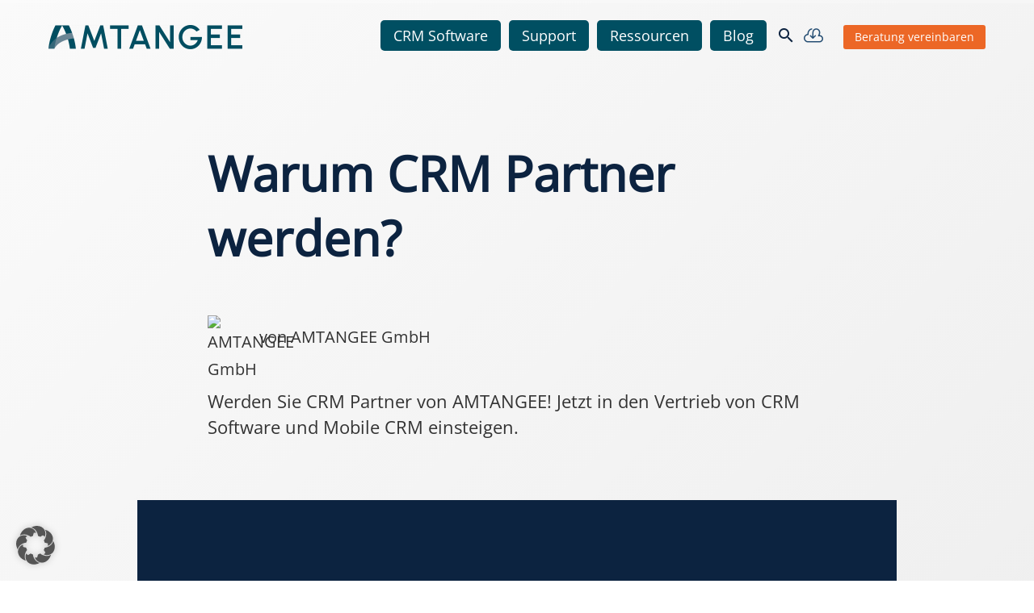

--- FILE ---
content_type: text/html; charset=UTF-8
request_url: https://www.amtangee.com/blog/crm-partner-werden/
body_size: 48528
content:
<!DOCTYPE html><html lang="de" xmlns:og="https://ogp.me/ns#" xmlns:fb="https://ogp.me/ns/fb#"><head><meta charset="UTF-8"><meta name="viewport" content="width=device-width, initial-scale=1.0" /><link rel="profile" href="https://gmpg.org/xfn/11"><link rel="pingback" href="https://www.amtangee.com/xmlrpc.php"><style>.tgpli-background-inited{background-image:none !important}img[data-tgpli-image-inited]{display:none !important;visibility:hidden !important}</style><script type="text/javascript">window.tgpLazyItemsOptions = {visibilityOffset: 300,desktopEnable: true,mobileEnable: false};window.tgpQueue = {nodes: [],add: function(id, data) {data = data || {};if (window.tgpLazyItems !== undefined) {if (this.nodes.length > 0) {window.tgpLazyItems.addNodes(this.flushNodes());}window.tgpLazyItems.addNode({node: document.getElementById(id),data: data
});} else {this.nodes.push({node: document.getElementById(id),data: data
});}},flushNodes: function() {return this.nodes.splice(0, this.nodes.length);}};</script><script type="text/javascript" async src="https://www.amtangee.com/wp-content/themes/thegem/js/thegem-pagespeed-lazy-items.js"></script><meta name='robots' content='index, follow, max-image-preview:large, max-snippet:-1, max-video-preview:-1' /><title>Warum CRM Partner werden? | AMTANGEE GmbH</title>
<link crossorigin data-rocket-preconnect href="https://www.googletagmanager.com" rel="preconnect">
<link data-wpr-hosted-gf-parameters="family=Source%20Sans%20Pro%3A200%2C200italic%2C300%2C300italic%2C400%2C400italic%2C600%2C600italic%2C700%2C700italic%2C900%2C900italic%7CMontserrat%3A100%2C200%2C300%2C400%2C500%2C600%2C700%2C800%2C900%2C100italic%2C200italic%2C300italic%2C400italic%2C500italic%2C600italic%2C700italic%2C800italic%2C900italic%7COpen%20Sans%3A300%2C400%2C500%2C600%2C700%2C800%2C300italic%2C400italic%2C500italic%2C600italic%2C700italic%2C800italic&subset=cyrillic%2Ccyrillic-ext%2Cgreek%2Cgreek-ext%2Clatin%2Clatin-ext%2Cvietnamese%2Chebrew%2Cmath%2Csymbols&display=swap" href="https://www.amtangee.com/wp-content/cache/fonts/1/google-fonts/css/b/4/6/f0f43b8b8e36c652d750101dc9613.css" rel="stylesheet"><link rel="preload" data-rocket-preload as="image" href="https://www.amtangee.com/wp-content/uploads/2023/04/pic-940-500-logo-only.png" fetchpriority="high"><meta name="description" content="Werden Sie CRM Partner von AMTANGEE! Jetzt in den Vertrieb von CRM Software und Mobile CRM einsteigen. AMTANGEE GmbH, Potsdam." /><link rel="canonical" href="https://www.amtangee.com/blog/crm-partner-werden/" /><meta property="og:locale" content="de_DE" /><meta property="og:type" content="article" /><meta property="og:title" content="Warum CRM Partner werden?" /><meta property="og:description" content="Werden Sie CRM Partner von AMTANGEE! Jetzt in den Vertrieb von CRM Software und Mobile CRM einsteigen. AMTANGEE GmbH, Potsdam." /><meta property="og:url" content="https://www.amtangee.com/blog/crm-partner-werden/" /><meta property="og:site_name" content="AMTANGEE" /><meta property="article:publisher" content="https://www.facebook.com/amtangee" /><meta property="article:published_time" content="2015-02-05T08:58:07+00:00" /><meta property="article:modified_time" content="2024-03-20T13:38:00+00:00" /><meta property="og:image" content="https://www.amtangee.com/wp-content/uploads/2023/04/pic-940-500-logo-only.png" /><meta property="og:image:width" content="940" /><meta property="og:image:height" content="500" /><meta property="og:image:type" content="image/png" /><meta name="author" content="AMTANGEE GmbH" /><meta name="twitter:card" content="summary_large_image" /><meta name="twitter:description" content="Werden Sie CRM Partner von AMTANGEE! Jetzt in den Vertrieb von CRM Software und Mobile CRM einsteigen. AMTANGEE GmbH, Potsdam." /><meta name="twitter:image" content="https://www.amtangee.com/wp-content/uploads/2023/04/pic-940-500-logo-only.png" /><meta name="twitter:creator" content="@amtangee" /><meta name="twitter:site" content="@amtangee" /><script type="application/ld+json" class="yoast-schema-graph">{"@context":"https://schema.org","@graph":[{"@type":["Article","BlogPosting"],"@id":"https://www.amtangee.com/blog/crm-partner-werden/#article","isPartOf":{"@id":"https://www.amtangee.com/blog/crm-partner-werden/"},"author":{"name":"AMTANGEE GmbH","@id":"https://www.amtangee.com/#/schema/person/b5e2a858dc51079a8cd1ed6c8a1482c8"},"headline":"Warum CRM Partner werden?","datePublished":"2015-02-05T08:58:07+00:00","dateModified":"2024-03-20T13:38:00+00:00","mainEntityOfPage":{"@id":"https://www.amtangee.com/blog/crm-partner-werden/"},"wordCount":695,"commentCount":0,"publisher":{"@id":"https://www.amtangee.com/#organization"},"image":{"@id":"https://www.amtangee.com/blog/crm-partner-werden/#primaryimage"},"thumbnailUrl":"https://www.amtangee.com/wp-content/uploads/2023/04/pic-940-500-logo-only.png","keywords":["partner"],"articleSection":["Unternehmen"],"inLanguage":"de","potentialAction":[{"@type":"CommentAction","name":"Comment","target":["https://www.amtangee.com/blog/crm-partner-werden/#respond"]}]},{"@type":"WebPage","@id":"https://www.amtangee.com/blog/crm-partner-werden/","url":"https://www.amtangee.com/blog/crm-partner-werden/","name":"Warum CRM Partner werden? | AMTANGEE GmbH","isPartOf":{"@id":"https://www.amtangee.com/#website"},"primaryImageOfPage":{"@id":"https://www.amtangee.com/blog/crm-partner-werden/#primaryimage"},"image":{"@id":"https://www.amtangee.com/blog/crm-partner-werden/#primaryimage"},"thumbnailUrl":"https://www.amtangee.com/wp-content/uploads/2023/04/pic-940-500-logo-only.png","datePublished":"2015-02-05T08:58:07+00:00","dateModified":"2024-03-20T13:38:00+00:00","description":"Werden Sie CRM Partner von AMTANGEE! Jetzt in den Vertrieb von CRM Software und Mobile CRM einsteigen. AMTANGEE GmbH, Potsdam.","breadcrumb":{"@id":"https://www.amtangee.com/blog/crm-partner-werden/#breadcrumb"},"inLanguage":"de","potentialAction":[{"@type":"ReadAction","target":["https://www.amtangee.com/blog/crm-partner-werden/"]}]},{"@type":"ImageObject","inLanguage":"de","@id":"https://www.amtangee.com/blog/crm-partner-werden/#primaryimage","url":"https://www.amtangee.com/wp-content/uploads/2023/04/pic-940-500-logo-only.png","contentUrl":"https://www.amtangee.com/wp-content/uploads/2023/04/pic-940-500-logo-only.png","width":940,"height":500,"caption":"AMTANGEE Partner Blog - AMTANGEE Logo"},{"@type":"BreadcrumbList","@id":"https://www.amtangee.com/blog/crm-partner-werden/#breadcrumb","itemListElement":[{"@type":"ListItem","position":1,"name":"Startseite","item":"https://www.amtangee.com/"},{"@type":"ListItem","position":2,"name":"Warum CRM Partner werden?"}]},{"@type":"WebSite","@id":"https://www.amtangee.com/#website","url":"https://www.amtangee.com/","name":"AMTANGEE","description":"CRM Software &amp; Mobile CRM","publisher":{"@id":"https://www.amtangee.com/#organization"},"potentialAction":[{"@type":"SearchAction","target":{"@type":"EntryPoint","urlTemplate":"https://www.amtangee.com/?s={search_term_string}"},"query-input":{"@type":"PropertyValueSpecification","valueRequired":true,"valueName":"search_term_string"}}],"inLanguage":"de"},{"@type":"Organization","@id":"https://www.amtangee.com/#organization","name":"AMTANGEE","url":"https://www.amtangee.com/","logo":{"@type":"ImageObject","inLanguage":"de","@id":"https://www.amtangee.com/#/schema/logo/image/","url":"https://www.amtangee.com/wp-content/uploads/2023/02/amtangee-logo-2c-240-51-lightmode.png","contentUrl":"https://www.amtangee.com/wp-content/uploads/2023/02/amtangee-logo-2c-240-51-lightmode.png","width":240,"height":51,"caption":"AMTANGEE"},"image":{"@id":"https://www.amtangee.com/#/schema/logo/image/"},"sameAs":["https://www.facebook.com/amtangee","https://x.com/amtangee","https://www.instagram.com/amtangee/","https://de.linkedin.com/company/amtangee","https://www.youtube.com/AmtangeeAG"]},{"@type":"Person","@id":"https://www.amtangee.com/#/schema/person/b5e2a858dc51079a8cd1ed6c8a1482c8","name":"AMTANGEE GmbH","image":{"@type":"ImageObject","inLanguage":"de","@id":"https://www.amtangee.com/#/schema/person/image/","url":"https://www.amtangee.com/wp-content/uploads/2023/02/favicon.ico","contentUrl":"https://www.amtangee.com/wp-content/uploads/2023/02/favicon.ico","caption":"AMTANGEE GmbH"},"description":"AMTANGEE verbindet Menschen mit CRM-Software als Dreh- und Angelpunkt aller Kommunikations- und Informationsflüsse eines Unternehmens. Insbesondere bei der Vertriebssteuerung und bei der Kundenkommunikation für mittlere Unternehmen sind wir anerkannter Spezialist."}]}</script><link rel='dns-prefetch' href='//fonts.googleapis.com' /><link href='https://fonts.gstatic.com' crossorigin rel='preconnect' /><link rel="alternate" type="application/rss+xml" title="AMTANGEE &raquo; Feed" href="https://www.amtangee.com/feed/" /><link rel="alternate" title="oEmbed (JSON)" type="application/json+oembed" href="https://www.amtangee.com/wp-json/oembed/1.0/embed?url=https%3A%2F%2Fwww.amtangee.com%2Fblog%2Fcrm-partner-werden%2F" /><link rel="alternate" title="oEmbed (XML)" type="text/xml+oembed" href="https://www.amtangee.com/wp-json/oembed/1.0/embed?url=https%3A%2F%2Fwww.amtangee.com%2Fblog%2Fcrm-partner-werden%2F&#038;format=xml" /><style id='wp-img-auto-sizes-contain-inline-css' type='text/css'>img:is([sizes=auto i],[sizes^="auto," i]){contain-intrinsic-size:3000px 1500px}</style><link rel='stylesheet' id='thegem-preloader-css' href='https://www.amtangee.com/wp-content/themes/thegem/css/thegem-preloader.css?ver=5.11.0' type='text/css' media='all' /><style id='thegem-preloader-inline-css' type='text/css'>body:not(.compose-mode) .gem-icon-style-gradient span,body:not(.compose-mode) .gem-icon .gem-icon-half-1,body:not(.compose-mode) .gem-icon .gem-icon-half-2{opacity:0 !important}</style><link rel='stylesheet' id='thegem-reset-css' href='https://www.amtangee.com/wp-content/themes/thegem/css/thegem-reset.css?ver=5.11.0' type='text/css' media='all' /><link rel='stylesheet' id='thegem-grid-css' href='https://www.amtangee.com/wp-content/themes/thegem/css/thegem-grid.css?ver=5.11.0' type='text/css' media='all' /><link rel='stylesheet' id='thegem-custom-header-css' href='https://www.amtangee.com/wp-content/themes/thegem/css/thegem-custom-header.css?ver=5.11.0' type='text/css' media='all' /><link rel='stylesheet' id='thegem-style-css' href='https://www.amtangee.com/wp-content/themes/thegem/style.css?ver=5.11.0' type='text/css' media='all' /><link rel='stylesheet' id='thegem-child-style-css' href='https://www.amtangee.com/wp-content/themes/thegem-child/style.css?ver=5.11.0' type='text/css' media='all' /><link rel='stylesheet' id='thegem-widgets-css' href='https://www.amtangee.com/wp-content/themes/thegem/css/thegem-widgets.css?ver=5.11.0' type='text/css' media='all' /><link rel='stylesheet' id='thegem-new-css-css' href='https://www.amtangee.com/wp-content/themes/thegem/css/thegem-new-css.css?ver=5.11.0' type='text/css' media='all' /><link rel='stylesheet' id='perevazka-css-css-css' href='https://www.amtangee.com/wp-content/themes/thegem/css/thegem-perevazka-css.css?ver=5.11.0' type='text/css' media='all' /><link rel='stylesheet' id='thegem-custom-css' href='https://www.amtangee.com/wp-content/uploads/thegem/css/custom-VrLJ7Lr1.css?ver=5.11.0' type='text/css' media='all' /><style id='thegem-custom-inline-css' type='text/css'>.vc_custom_1768915915923{padding-top:25px !important;padding-bottom:25px !important}.vc_custom_1589966564875{margin-bottom:0px !important;background-color:#2c2e3d !important}.vc_custom_1585206963485{padding-top:0px !important}body .breadcrumbs,body .breadcrumbs a,body .bc-devider:before{color:#FFFFFFFF}body .breadcrumbs .current{color:#E7FF89FF;border-bottom:3px solid #E7FF89FF}body .breadcrumbs a:hover{color:#E7FF89FF}body .page-title-block .breadcrumbs-container{text-align:center}.page-breadcrumbs{position:relative;display:flex;width:100%;align-items:center;min-height:70px;z-index:1}.fullwidth-content > .page-breadcrumbs{padding-left:21px;padding-right:21px}.page-breadcrumbs.page-breadcrumbs--left{justify-content:flex-start;text-align:left}.page-breadcrumbs.page-breadcrumbs--center{justify-content:center;text-align:center}.page-breadcrumbs.page-breadcrumbs--right{justify-content:flex-end;text-align:right}.page-breadcrumbs ul{display:flex;flex-wrap:wrap;padding:0;margin:0;list-style-type:none}.page-breadcrumbs ul li{position:relative}.page-breadcrumbs ul li:not(:last-child){padding-right:20px;margin-right:5px}.page-breadcrumbs ul li:not(:last-child):after{font-family:'thegem-icons';content:'\e601';position:absolute;right:0;top:50%;transform:translateY(-50%);line-height:1}.page-breadcrumbs ul li a,.page-breadcrumbs ul li:not(:last-child):after{color:#99A9B5FF}.page-breadcrumbs ul li{color:#3C3950FF}.page-breadcrumbs ul li a:hover{color:#3C3950FF}.block-content{padding-top:0px}.block-content:last-of-type{padding-bottom:0px}.gem-slideshow,.slideshow-preloader{}#top-area{display:block}.header-background:before{opacity:0}body.woocommerce #main.page__top-shadow:before{display:none;content:'';position:absolute;top:0;left:0;width:100%;height:5px;box-shadow:0px 5px 5px -5px rgba(0,0,0,0.15) inset;z-index:1}body.woocommerce #main.page__top-shadow.visible:before{display:block}.header-sticky-template.header-sticked .header-background:before{opacity:0.8}:root{--header-builder-light-color:#FFFFFF}@media (max-width:991px){#page-title{padding-top:80px;padding-bottom:80px}.page-title-inner,body .breadcrumbs{padding-left:0px;padding-right:0px}.page-title-excerpt{margin-top:18px}#page-title .page-title-title{margin-top:0px}.block-content{padding-top:0px}.block-content:last-of-type{padding-bottom:0px}#top-area{display:block}}@media (max-width:767px){#page-title{padding-top:80px;padding-bottom:80px}.page-title-inner,body .breadcrumbs{padding-left:0px;padding-right:0px}.page-title-excerpt{margin-top:18px}#page-title .page-title-title{margin-top:0px}.block-content{padding-top:0px}.block-content:last-of-type{padding-bottom:0px}#top-area{display:none}}</style><link rel='stylesheet' id='js_composer_front-css' href='https://www.amtangee.com/wp-content/plugins/js_composer/assets/css/js_composer.min.css?ver=8.7.2' type='text/css' media='all' /><link rel='stylesheet' id='thegem_js_composer_front-css' href='https://www.amtangee.com/wp-content/themes/thegem/css/thegem-js_composer_columns.css?ver=5.11.0' type='text/css' media='all' /><link rel='stylesheet' id='thegem-additional-blog-1-css' href='https://www.amtangee.com/wp-content/themes/thegem/css/thegem-additional-blog-1.css?ver=5.11.0' type='text/css' media='all' /><link rel='stylesheet' id='thegem-te-logo-css' href='https://www.amtangee.com/wp-content/plugins/thegem-elements/inc/templates/elements/logo/css/logo.css?ver=6.9' type='text/css' media='all' /><link rel='stylesheet' id='thegem-te-menu-css' href='https://www.amtangee.com/wp-content/plugins/thegem-elements/inc/templates/elements/menu/css/menu.css?ver=6.9' type='text/css' media='all' /><link rel='stylesheet' id='thegem-te-menu-default-css' href='https://www.amtangee.com/wp-content/plugins/thegem-elements/inc/templates/elements/menu/css/menu-default.css?ver=6.9' type='text/css' media='all' /><link rel='stylesheet' id='thegem-te-menu-mobile-default-css' href='https://www.amtangee.com/wp-content/plugins/thegem-elements/inc/templates/elements/menu/css/menu-mobile-default.css?ver=6.9' type='text/css' media='all' /><link rel='stylesheet' id='icons-thegem-header-css' href='https://www.amtangee.com/wp-content/themes/thegem/css/icons-thegem-header.css?ver=5.11.0' type='text/css' media='all' /><link rel='stylesheet' id='thegem-te-icon-css' href='https://www.amtangee.com/wp-content/plugins/thegem-elements/inc/templates/elements/icon/css/icon.css?ver=6.9' type='text/css' media='all' /><link rel='stylesheet' id='thegem-te-search-css' href='https://www.amtangee.com/wp-content/plugins/thegem-elements/inc/templates/elements/search/css/search.css?ver=6.9' type='text/css' media='all' /><link rel='stylesheet' id='thegem-te-search-fullscreen-css' href='https://www.amtangee.com/wp-content/plugins/thegem-elements/inc/templates/elements/search/css/thegem-fullscreen-search.css?ver=6.9' type='text/css' media='all' /><link rel='stylesheet' id='thegem-te-button-css' href='https://www.amtangee.com/wp-content/plugins/thegem-elements/inc/templates/elements/button/css/button.css?ver=6.9' type='text/css' media='all' /><link rel='stylesheet' id='jquery-fancybox-css' href='https://www.amtangee.com/wp-content/themes/thegem/js/fancyBox/jquery.fancybox.min.css?ver=5.11.0' type='text/css' media='all' /><link rel='stylesheet' id='thegem-vc_elements-css' href='https://www.amtangee.com/wp-content/themes/thegem/css/thegem-vc_elements.css?ver=5.11.0' type='text/css' media='all' /><link rel='stylesheet' id='thegem-hovers-css' href='https://www.amtangee.com/wp-content/themes/thegem/css/thegem-hovers.css?ver=5.11.0' type='text/css' media='all' /><link rel='stylesheet' id='thegem-portfolio-css' href='https://www.amtangee.com/wp-content/themes/thegem/css/thegem-portfolio.css?ver=5.11.0' type='text/css' media='all' /><link rel='stylesheet' id='thegem-news-grid-css' href='https://www.amtangee.com/wp-content/themes/thegem/css/thegem-news-grid.css?ver=5.11.0' type='text/css' media='all' /><link rel='stylesheet' id='thegem-portfolio-filters-list-css' href='https://www.amtangee.com/wp-content/themes/thegem/css/thegem-portfolio-filters-list.css?ver=5.11.0' type='text/css' media='all' /><style id='wp-emoji-styles-inline-css' type='text/css'>img.wp-smiley,img.emoji{display:inline !important;border:none !important;box-shadow:none !important;height:1em !important;width:1em !important;margin:0 0.07em !important;vertical-align:-0.1em !important;background:none !important;padding:0 !important}</style><link rel='stylesheet' id='wp-block-library-css' href='https://www.amtangee.com/wp-includes/css/dist/block-library/style.min.css?ver=6.9' type='text/css' media='all' /><style id='global-styles-inline-css' type='text/css'>:root{--wp--preset--aspect-ratio--square:1;--wp--preset--aspect-ratio--4-3:4/3;--wp--preset--aspect-ratio--3-4:3/4;--wp--preset--aspect-ratio--3-2:3/2;--wp--preset--aspect-ratio--2-3:2/3;--wp--preset--aspect-ratio--16-9:16/9;--wp--preset--aspect-ratio--9-16:9/16;--wp--preset--color--black:#000000;--wp--preset--color--cyan-bluish-gray:#abb8c3;--wp--preset--color--white:#ffffff;--wp--preset--color--pale-pink:#f78da7;--wp--preset--color--vivid-red:#cf2e2e;--wp--preset--color--luminous-vivid-orange:#ff6900;--wp--preset--color--luminous-vivid-amber:#fcb900;--wp--preset--color--light-green-cyan:#7bdcb5;--wp--preset--color--vivid-green-cyan:#00d084;--wp--preset--color--pale-cyan-blue:#8ed1fc;--wp--preset--color--vivid-cyan-blue:#0693e3;--wp--preset--color--vivid-purple:#9b51e0;--wp--preset--gradient--vivid-cyan-blue-to-vivid-purple:linear-gradient(135deg,rgb(6,147,227) 0%,rgb(155,81,224) 100%);--wp--preset--gradient--light-green-cyan-to-vivid-green-cyan:linear-gradient(135deg,rgb(122,220,180) 0%,rgb(0,208,130) 100%);--wp--preset--gradient--luminous-vivid-amber-to-luminous-vivid-orange:linear-gradient(135deg,rgb(252,185,0) 0%,rgb(255,105,0) 100%);--wp--preset--gradient--luminous-vivid-orange-to-vivid-red:linear-gradient(135deg,rgb(255,105,0) 0%,rgb(207,46,46) 100%);--wp--preset--gradient--very-light-gray-to-cyan-bluish-gray:linear-gradient(135deg,rgb(238,238,238) 0%,rgb(169,184,195) 100%);--wp--preset--gradient--cool-to-warm-spectrum:linear-gradient(135deg,rgb(74,234,220) 0%,rgb(151,120,209) 20%,rgb(207,42,186) 40%,rgb(238,44,130) 60%,rgb(251,105,98) 80%,rgb(254,248,76) 100%);--wp--preset--gradient--blush-light-purple:linear-gradient(135deg,rgb(255,206,236) 0%,rgb(152,150,240) 100%);--wp--preset--gradient--blush-bordeaux:linear-gradient(135deg,rgb(254,205,165) 0%,rgb(254,45,45) 50%,rgb(107,0,62) 100%);--wp--preset--gradient--luminous-dusk:linear-gradient(135deg,rgb(255,203,112) 0%,rgb(199,81,192) 50%,rgb(65,88,208) 100%);--wp--preset--gradient--pale-ocean:linear-gradient(135deg,rgb(255,245,203) 0%,rgb(182,227,212) 50%,rgb(51,167,181) 100%);--wp--preset--gradient--electric-grass:linear-gradient(135deg,rgb(202,248,128) 0%,rgb(113,206,126) 100%);--wp--preset--gradient--midnight:linear-gradient(135deg,rgb(2,3,129) 0%,rgb(40,116,252) 100%);--wp--preset--font-size--small:13px;--wp--preset--font-size--medium:20px;--wp--preset--font-size--large:36px;--wp--preset--font-size--x-large:42px;--wp--preset--spacing--20:0.44rem;--wp--preset--spacing--30:0.67rem;--wp--preset--spacing--40:1rem;--wp--preset--spacing--50:1.5rem;--wp--preset--spacing--60:2.25rem;--wp--preset--spacing--70:3.38rem;--wp--preset--spacing--80:5.06rem;--wp--preset--shadow--natural:6px 6px 9px rgba(0,0,0,0.2);--wp--preset--shadow--deep:12px 12px 50px rgba(0,0,0,0.4);--wp--preset--shadow--sharp:6px 6px 0px rgba(0,0,0,0.2);--wp--preset--shadow--outlined:6px 6px 0px -3px rgb(255,255,255),6px 6px rgb(0,0,0);--wp--preset--shadow--crisp:6px 6px 0px rgb(0,0,0)}:where(.is-layout-flex){gap:0.5em}:where(.is-layout-grid){gap:0.5em}body .is-layout-flex{display:flex}.is-layout-flex{flex-wrap:wrap;align-items:center}.is-layout-flex >:is(*,div){margin:0}body .is-layout-grid{display:grid}.is-layout-grid >:is(*,div){margin:0}:where(.wp-block-columns.is-layout-flex){gap:2em}:where(.wp-block-columns.is-layout-grid){gap:2em}:where(.wp-block-post-template.is-layout-flex){gap:1.25em}:where(.wp-block-post-template.is-layout-grid){gap:1.25em}.has-black-color{color:var(--wp--preset--color--black) !important}.has-cyan-bluish-gray-color{color:var(--wp--preset--color--cyan-bluish-gray) !important}.has-white-color{color:var(--wp--preset--color--white) !important}.has-pale-pink-color{color:var(--wp--preset--color--pale-pink) !important}.has-vivid-red-color{color:var(--wp--preset--color--vivid-red) !important}.has-luminous-vivid-orange-color{color:var(--wp--preset--color--luminous-vivid-orange) !important}.has-luminous-vivid-amber-color{color:var(--wp--preset--color--luminous-vivid-amber) !important}.has-light-green-cyan-color{color:var(--wp--preset--color--light-green-cyan) !important}.has-vivid-green-cyan-color{color:var(--wp--preset--color--vivid-green-cyan) !important}.has-pale-cyan-blue-color{color:var(--wp--preset--color--pale-cyan-blue) !important}.has-vivid-cyan-blue-color{color:var(--wp--preset--color--vivid-cyan-blue) !important}.has-vivid-purple-color{color:var(--wp--preset--color--vivid-purple) !important}.has-black-background-color{background-color:var(--wp--preset--color--black) !important}.has-cyan-bluish-gray-background-color{background-color:var(--wp--preset--color--cyan-bluish-gray) !important}.has-white-background-color{background-color:var(--wp--preset--color--white) !important}.has-pale-pink-background-color{background-color:var(--wp--preset--color--pale-pink) !important}.has-vivid-red-background-color{background-color:var(--wp--preset--color--vivid-red) !important}.has-luminous-vivid-orange-background-color{background-color:var(--wp--preset--color--luminous-vivid-orange) !important}.has-luminous-vivid-amber-background-color{background-color:var(--wp--preset--color--luminous-vivid-amber) !important}.has-light-green-cyan-background-color{background-color:var(--wp--preset--color--light-green-cyan) !important}.has-vivid-green-cyan-background-color{background-color:var(--wp--preset--color--vivid-green-cyan) !important}.has-pale-cyan-blue-background-color{background-color:var(--wp--preset--color--pale-cyan-blue) !important}.has-vivid-cyan-blue-background-color{background-color:var(--wp--preset--color--vivid-cyan-blue) !important}.has-vivid-purple-background-color{background-color:var(--wp--preset--color--vivid-purple) !important}.has-black-border-color{border-color:var(--wp--preset--color--black) !important}.has-cyan-bluish-gray-border-color{border-color:var(--wp--preset--color--cyan-bluish-gray) !important}.has-white-border-color{border-color:var(--wp--preset--color--white) !important}.has-pale-pink-border-color{border-color:var(--wp--preset--color--pale-pink) !important}.has-vivid-red-border-color{border-color:var(--wp--preset--color--vivid-red) !important}.has-luminous-vivid-orange-border-color{border-color:var(--wp--preset--color--luminous-vivid-orange) !important}.has-luminous-vivid-amber-border-color{border-color:var(--wp--preset--color--luminous-vivid-amber) !important}.has-light-green-cyan-border-color{border-color:var(--wp--preset--color--light-green-cyan) !important}.has-vivid-green-cyan-border-color{border-color:var(--wp--preset--color--vivid-green-cyan) !important}.has-pale-cyan-blue-border-color{border-color:var(--wp--preset--color--pale-cyan-blue) !important}.has-vivid-cyan-blue-border-color{border-color:var(--wp--preset--color--vivid-cyan-blue) !important}.has-vivid-purple-border-color{border-color:var(--wp--preset--color--vivid-purple) !important}.has-vivid-cyan-blue-to-vivid-purple-gradient-background{background:var(--wp--preset--gradient--vivid-cyan-blue-to-vivid-purple) !important}.has-light-green-cyan-to-vivid-green-cyan-gradient-background{background:var(--wp--preset--gradient--light-green-cyan-to-vivid-green-cyan) !important}.has-luminous-vivid-amber-to-luminous-vivid-orange-gradient-background{background:var(--wp--preset--gradient--luminous-vivid-amber-to-luminous-vivid-orange) !important}.has-luminous-vivid-orange-to-vivid-red-gradient-background{background:var(--wp--preset--gradient--luminous-vivid-orange-to-vivid-red) !important}.has-very-light-gray-to-cyan-bluish-gray-gradient-background{background:var(--wp--preset--gradient--very-light-gray-to-cyan-bluish-gray) !important}.has-cool-to-warm-spectrum-gradient-background{background:var(--wp--preset--gradient--cool-to-warm-spectrum) !important}.has-blush-light-purple-gradient-background{background:var(--wp--preset--gradient--blush-light-purple) !important}.has-blush-bordeaux-gradient-background{background:var(--wp--preset--gradient--blush-bordeaux) !important}.has-luminous-dusk-gradient-background{background:var(--wp--preset--gradient--luminous-dusk) !important}.has-pale-ocean-gradient-background{background:var(--wp--preset--gradient--pale-ocean) !important}.has-electric-grass-gradient-background{background:var(--wp--preset--gradient--electric-grass) !important}.has-midnight-gradient-background{background:var(--wp--preset--gradient--midnight) !important}.has-small-font-size{font-size:var(--wp--preset--font-size--small) !important}.has-medium-font-size{font-size:var(--wp--preset--font-size--medium) !important}.has-large-font-size{font-size:var(--wp--preset--font-size--large) !important}.has-x-large-font-size{font-size:var(--wp--preset--font-size--x-large) !important}</style><style id='classic-theme-styles-inline-css' type='text/css'>.wp-block-button__link{color:#fff;background-color:#32373c;border-radius:9999px;box-shadow:none;text-decoration:none;padding:calc(.667em + 2px) calc(1.333em + 2px);font-size:1.125em}.wp-block-file__button{background:#32373c;color:#fff;text-decoration:none}</style><link rel='stylesheet' id='thegem-gdpr-css' href='https://www.amtangee.com/wp-content/plugins/thegem-elements/inc/gdpr/assets/css/public.css?ver=1.0' type='text/css' media='all' /><link rel='stylesheet' id='borlabs-cookie-custom-css' href='https://www.amtangee.com/wp-content/cache/borlabs-cookie/1/borlabs-cookie-1-de.css?ver=3.3.23-41' type='text/css' media='all' /><link rel='stylesheet' id='minerva-kb/css-css' href='https://www.amtangee.com/wp-content/plugins/minervakb/assets/css/dist/minerva-kb.css?ver=2.0.9' type='text/css' media='all' /><style id='minerva-kb/css-inline-css' type='text/css'>.mkb-container{width:1180px}.mkb-content-main.mkb-content-main--has-sidebar{width:66%}.mkb-sidebar{width:34%}@media (min-width:1025px){.mkb-sidebar.mkb-fixed{position:fixed;top:100px}.mkb-sidebar.mkb-fixed-bottom{position:absolute}}.kb-search__results-summary .kb-search-request-indicator,.mkb-widget .kb-search__results-summary .kb-search-request-indicator{color:#2ab77b}.mkb-anchors-list__item-link.active:before{background:#00aae8}.mkb-anchors-list__item-link.active .mkb-anchors-list__item-link-label{color:#fff}.mkb-article-text .mkb-anchors-list,.mkb-single-content .mkb-anchors-list{width:30%}.mkb-article-text .mkb-anchors-list.mkb-anchors-list--hierarchical,.mkb-single-content .mkb-anchors-list.mkb-anchors-list--hierarchical{width:40%}.kb-topic__count,.mkb-article-item__topic{color:#ffffff;background:#ffa400}.mkb-content-main--search .mkb-article-item__topic{color:#ffffff;background:#4a90e2}.kb-topic__inner{height:100%}.mkb-article-extra__like,.mkb-article-extra__like:focus,.mkb-article-extra__like:active,.mkb-article-extra__like:visited,.mkb-article-extra__like:hover,.mkb-article-item__likes i{color:#4BB651}.mkb-article-extra__message{border-color:#eee;background:#f7f7f7;color:#888}.mkb-article-extra__feedback-sent-message{border-color:#eee;background:#f7f7f7;color:#888}.mkb-article-extra__feedback-form-submit a{background:#ffa400;color:#ffffff}.mkb-article-extra__like.mkb-voted,.mkb-article-extra__like.mkb-voted:focus,.mkb-article-extra__like.mkb-voted:active,.mkb-article-extra__like.mkb-voted:visited,.mkb-article-extra__like.mkb-voted:hover{background-color:#4BB651;border-color:#4BB651;color:#efefef}.mkb-article-extra__dislike,.mkb-article-extra__dislike:focus,.mkb-article-extra__dislike:active,.mkb-article-extra__dislike:visited,.mkb-article-extra__dislike:hover,.mkb-article-item__dislikes i{color:#C85C5E}.mkb-article-extra__dislike.mkb-voted,.mkb-article-extra__dislike.mkb-voted:focus,.mkb-article-extra__dislike.mkb-voted:active,.mkb-article-extra__dislike.mkb-voted:visited,.mkb-article-extra__dislike.mkb-voted:hover{background-color:#C85C5E;border-color:#C85C5E;color:#efefef}.kb-search .kb-search__result-topic-name{color:#ffffff;background:#4a90e2}.kb-topic .kb-topic__box-header,.kb-topic .kb-topic__title-link{color:#0c2340}.mkb-article-item--simple .mkb-entry-header{background:#f7f7f7;padding-top:100px;padding-bottom:100px;padding-left:50px;padding-right:50px}.kb-header{background:#ffffff}.kb-faq .kb-faq__questions .kb-faq__question-title{font-size:1.5em}.kb-faq__question-title{background:#4bb7e5;color:#ffffff}.kb-faq__question-title:hover{background:#64bee5}.kb-faq__answer{background:#ffffff;color:#333}.kb-faq__no-results{background:#f7f7f7;color:#333}.kb-faq__count{background:#4bb7e5;color:#ffffff}.kb-faq .kb-faq__toggle-all .kb-faq__toggle-all-link{background:#4bb7e5;color:#ffffff}.kb-faq .kb-faq__toggle-all .kb-faq__toggle-all-link:hover{background:#64bee5}.kb-faq .kb-faq__category-title{margin-top:1em;margin-bottom:0.3em}.mkb-info{background:#d9edf7;color:#333333;border-color:#bce8f1}.mkb-info__icon{color:#31708f}.mkb-tip{background:#fcf8e3;color:#333333;border-color:#faebcc}.mkb-tip__icon{color:#8a6d3b}.mkb-warning{background:#f2dede;color:#333333;border-color:#ebccd1}.mkb-warning__icon{color:#a94442}.mkb-related-content{background:#e8f9f2;color:#333333;border-color:#2ab77b}.mkb-related-content a{color:#007acc}.kb-topic.kb-topic--box-view .kb-topic__inner{background:#ffffff}.kb-topic.kb-topic--box-view .kb-topic__inner:hover{background:#f8f8f8}.mkb-widget{background:#f7f7f7;color:#888}.mkb-widget a,.elementor-widget-wp-widget-kb_table_of_contents_widget a,.elementor-widget-wp-widget-kb_account_widget a,.elementor-widget-wp-widget-kb_content_tree_widget a,.elementor-widget-wp-widget-kb_recent_topics_widget a,.elementor-widget-wp-widget-kb_recent_articles_widget a{color:#888}.elementor-widget-wp-widget-kb_content_tree_widget i.fa,.elementor-widget-wp-widget-kb_recent_topics_widget i.fa,.elementor-widget-wp-widget-kb_recent_articles_widget i.fa,.elementor-widget-wp-widget-kb_content_tree_widget i.fas,.elementor-widget-wp-widget-kb_recent_topics_widget i.fas,.elementor-widget-wp-widget-kb_recent_articles_widget i.fas,.elementor-widget-wp-widget-kb_content_tree_widget i.far,.elementor-widget-wp-widget-kb_recent_topics_widget i.far,.elementor-widget-wp-widget-kb_recent_articles_widget i.far,.mkb-widget i.fa,.mkb-widget i.fas,.mkb-widget i.far{color:#888}.mkb-widget .mkb-widget-title,.elementor-widget .mkb-widget-title{color:#333}.mkb-widget .mkb-button,.elementor-widget .mkb-button{background:#29abe2;color:#ffffff}.mkb-widget-content-tree__article--active .mkb-widget-content-tree__article-title:after{background:#32CD32}.mkb-root .mkb-article-text,.mkb-root .mkb-article-header,.mkb-root .mkb-article-item__excerpt{color:#333333}.mkb-root .mkb-article-text a,.mkb-root .mkb-article-header a,.mkb-article-item--detailed .mkb-entry-title a{color:#007acc}.mkb-root h1{color:#0c2340}.mkb-root h2{color:#0c2340}.mkb-root h3{color:#0c2340}.mkb-root h4{color:#0c2340}.mkb-root h5{color:#0c2340}.mkb-root h6{color:#0c2340}.mkb-breadcrumbs{font-size:1em;text-align:left;background-color:rgba(255,255,255,0);color:#888;padding-top:0em;padding-left:0em;padding-right:0em;padding-bottom:0em}.mkb-breadcrumbs li a{color:#888}.mkb-single .mkb-root{padding-top:100px;padding-bottom:50px}.mkb-archive .mkb-root{padding-top:150px;padding-bottom:50px}.mkb-settings-home-page .mkb-root{padding-top:125px;padding-bottom:50px}.mkb-search .mkb-root{padding-top:100px;padding-bottom:0em}.mkb-ticket .mkb-root{padding-top:3em;padding-bottom:3em}.mkb-create-ticket .mkb-root{padding-top:3em;padding-bottom:3em}.mkb-support-account .mkb-root{padding-top:3em;padding-bottom:3em}.mkb-search-match{background:rgba(255,255,255,0);color:#000}.mkb-pagination ul li{background:#f7f7f7;color:#333}.mkb-pagination ul li a{color:#007acc}.mkb-client-submission-send{background:#4a90e2;color:#ffffff}.mkb-article-version,.mkb-article-version:hover,.mkb-article-version:active,.mkb-article-version:focus,.mkb-article-version:visited.mkb-article-versions a,.mkb-article-versions a:hover,.mkb-article-versions a:active,.mkb-article-versions a:focus,.mkb-article-versions a:visited{background:#00a0d2;color:#fff}.mkb-floating-helper-wrap{bottom:2em}.mkb-floating-helper-wrap.helper-position-btm_right{right:2em}.mkb-floating-helper-wrap.helper-position-btm_left{left:2em}.mkb-floating-helper-btn{background:#0c2340;color:#ffffff;width:68px;height:68px;transform:scale(0.6) translateY(13.0952380952em) translateX(.5em) rotate(-90deg)}.helper-position-btm_left .mkb-floating-helper-btn{transform:scale(0.6) translateY(13.0952380952em) translateX(-.5em) rotate(90deg)}.mkb-floating-helper-btn .mkb-floating-helper-btn-icon{font-size:30px;height:30px}.mkb-floating-helper-content{background:#0c2340;color:#ffffff;width:36em}.mkb-floating-helper-content .kb-header .kb-search__results{max-height:20em}.mkb-floating-helper-content .kb-header .kb-search__form{max-height:calc(43px + 20em)}.mkb-ticket-status.mkb-ticket-status--new{background:#fcd93c;color:#333}.mkb-ticket-status.mkb-ticket-status--pending{background:#05a6ef;color:#fff}.mkb-ticket-status.mkb-ticket-status--open{background:#f44a2c;color:#fff}.mkb-ticket-status.mkb-ticket-status--on-hold{background:#037caf;color:#fff}.mkb-ticket-status.mkb-ticket-status--closed{background:#888;color:#fff}.mkb-create-ticket-form .mkb-button,.mkb-create-ticket-form input[type="submit"],.mkb-create-ticket-form input[type="submit"]:hover,.mkb-reply-to-ticket-form .mkb-button,.mkb-reply-to-ticket-form input[type="submit"],.mkb-reply-to-ticket-form input[type="submit"]:hover,.mkb-reopen-ticket-form .mkb-button,.mkb-reopen-ticket-form input[type="submit"],.mkb-reopen-ticket-form input[type="submit"]:hover,.mkb-provide-ticket-credentials-form .mkb-button,.mkb-provide-ticket-credentials-form input[type="submit"],.mkb-provide-ticket-credentials-form input[type="submit"]:hover,.mkb-create-support-account-form .mkb-button,.mkb-create-support-account-form input[type="submit"],.mkb-create-support-account-form input[type="submit"]:hover,.mkb-support-account-login-form .mkb-button,.mkb-support-account-login-form input[type="submit"],.mkb-support-account-login-form input[type="submit"]:hover{background:#29abe2;border:2px solid #29abe2}.mkb-create-ticket-form .mkb-button--secondary,.mkb-reply-to-ticket-form .mkb-button--secondary,.mkb-reopen-ticket-form .mkb-button--secondary,.mkb-provide-ticket-credentials-form .mkb-button--secondary,.mkb-create-support-account-form .mkb-button--secondary,.mkb-support-account-login-form .mkb-button--secondary{background:transparent; color:#29abe2}.mkb-feature-request__actions .mkb-vote-for-feature{color:#29abe2;background-color:#ffffff}.mkb-feature-request__actions .mkb-vote-for-feature:hover:not(.state--pending),.mkb-feature-request__actions .mkb-vote-for-feature.state--voted{color:#ffffff;background-color:#29abe2;border-color:#29abe2}.mkb-article-header__estimate{padding:0px 0px 30px 0px}.mkb-article-header,.mkb-article-extra{margin:0px}.mkb-article-text{font-size:18px}.mkb-widget h2{font-size:26px}.mkb-article-modified-date{padding-top:0px}.mkb-page-header h1{font-size:50px;font-style:normal;line-height:69px;font-weight:500}.mkb-anchors-list__title{font-size:26px;font-style:normal;font-weight:300}.mkb-meta-label{color:rgba(51,51,51)}.kb-search__results{max-height:7em}</style><link rel='stylesheet' id='minerva-kb/fa5-shim-css-css' href='https://www.amtangee.com/wp-content/plugins/minervakb/assets/vendor/fontawesome-free-5/css/v4-shims.min.css?ver=5.15.3' type='text/css' media='all' /><link rel='stylesheet' id='minerva-kb/fa5-css-css' href='https://www.amtangee.com/wp-content/plugins/minervakb/assets/vendor/fontawesome-free-5/css/all.min.css?ver=5.15.3' type='text/css' media='all' /><script type="text/javascript">function fullHeightRow() {var fullHeight,offsetTop,element = document.getElementsByClassName('vc_row-o-full-height')[0];if (element) {fullHeight = window.innerHeight;offsetTop = window.pageYOffset + element.getBoundingClientRect().top;if (offsetTop < fullHeight) {fullHeight = 100 - offsetTop / (fullHeight / 100);element.style.minHeight = fullHeight + 'vh'
}}}</script><script type="text/javascript" src="https://www.amtangee.com/wp-includes/js/jquery/jquery.min.js?ver=3.7.1" id="jquery-core-js"></script><script type="text/javascript" src="https://www.amtangee.com/wp-includes/js/jquery/jquery-migrate.min.js?ver=3.4.1" id="jquery-migrate-js"></script><script type="text/javascript" src="https://www.amtangee.com/wp-content/plugins/thegem-elements/inc/templates/elements/search/js/search.js?ver=6.9" id="thegem-te-search-js"></script><script data-no-optimize="1" data-no-minify="1" data-cfasync="false" nowprocket type="text/javascript" src="https://www.amtangee.com/wp-content/cache/borlabs-cookie/1/borlabs-cookie-config-de.json.js?ver=3.3.23-56" id="borlabs-cookie-config-js"></script><script data-no-optimize="1" data-no-minify="1" data-cfasync="false" nowprocket type="text/javascript" src="https://www.amtangee.com/wp-content/plugins/borlabs-cookie/assets/javascript/borlabs-cookie-prioritize.min.js?ver=3.3.23" id="borlabs-cookie-prioritize-js"></script><script></script><link rel="apple-touch-icon" sizes="180x180" href="/apple-touch-icon.png"><link rel="icon" type="image/png" sizes="32x32" href="/favicon-32x32.png"><link rel="icon" type="image/png" sizes="16x16" href="/favicon-16x16.png"><link rel="icon" href="/favicon.ico"><link rel="manifest" href="/site.webmanifest"><link rel="mask-icon" href="/safari-pinned-tab.svg" color="#5bbad5"><meta name="msapplication-TileColor" content="#efefef"><meta name="theme-color" content="#ffffff"><script nowprocket data-no-optimize="1" data-no-minify="1" data-cfasync="false" data-borlabs-cookie-script-blocker-ignore>(function () {if ('0' === '1' && '1' === '1') {window['gtag_enable_tcf_support'] = true;}window.dataLayer = window.dataLayer || [];if (typeof window.gtag !== 'function') {window.gtag = function () {window.dataLayer.push(arguments);};}gtag('set', 'developer_id.dYjRjMm', true);if ('1' === '1') {let getCookieValue = function (name) {return document.cookie.match('(^|;)\\s*' + name + '\\s*=\\s*([^;]+)')?.pop() || '';};const gtmRegionsData = '[{"google-tag-manager-cm-region":"","google-tag-manager-cm-default-ad-storage":"denied","google-tag-manager-cm-default-ad-personalization":"denied","google-tag-manager-cm-default-ad-user-data":"denied","google-tag-manager-cm-default-analytics-storage":"denied","google-tag-manager-cm-default-functionality-storage":"denied","google-tag-manager-cm-default-personalization-storage":"denied","google-tag-manager-cm-default-security-storage":"denied"}]';let gtmRegions = [];if (gtmRegionsData !== '\{\{ google-tag-manager-cm-regional-defaults \}\}') {gtmRegions = JSON.parse(gtmRegionsData);}let defaultRegion = null;for (let gtmRegionIndex in gtmRegions) {let gtmRegion = gtmRegions[gtmRegionIndex];if (gtmRegion['google-tag-manager-cm-region'] === '') {defaultRegion = gtmRegion;} else {gtag('consent', 'default', {'ad_storage': gtmRegion['google-tag-manager-cm-default-ad-storage'],'ad_user_data': gtmRegion['google-tag-manager-cm-default-ad-user-data'],'ad_personalization': gtmRegion['google-tag-manager-cm-default-ad-personalization'],'analytics_storage': gtmRegion['google-tag-manager-cm-default-analytics-storage'],'functionality_storage': gtmRegion['google-tag-manager-cm-default-functionality-storage'],'personalization_storage': gtmRegion['google-tag-manager-cm-default-personalization-storage'],'security_storage': gtmRegion['google-tag-manager-cm-default-security-storage'],'region': gtmRegion['google-tag-manager-cm-region'].toUpperCase().split(','),'wait_for_update': 500,});}}let cookieValue = getCookieValue('borlabs-cookie-gcs');let consentsFromCookie = {};if (cookieValue !== '') {consentsFromCookie = JSON.parse(decodeURIComponent(cookieValue));}let defaultValues = {'ad_storage': defaultRegion === null ? 'denied' : defaultRegion['google-tag-manager-cm-default-ad-storage'],'ad_user_data': defaultRegion === null ? 'denied' : defaultRegion['google-tag-manager-cm-default-ad-user-data'],'ad_personalization': defaultRegion === null ? 'denied' : defaultRegion['google-tag-manager-cm-default-ad-personalization'],'analytics_storage': defaultRegion === null ? 'denied' : defaultRegion['google-tag-manager-cm-default-analytics-storage'],'functionality_storage': defaultRegion === null ? 'denied' : defaultRegion['google-tag-manager-cm-default-functionality-storage'],'personalization_storage': defaultRegion === null ? 'denied' : defaultRegion['google-tag-manager-cm-default-personalization-storage'],'security_storage': defaultRegion === null ? 'denied' : defaultRegion['google-tag-manager-cm-default-security-storage'],'wait_for_update': 500,};gtag('consent', 'default', {...defaultValues, ...consentsFromCookie});gtag('set', 'ads_data_redaction', true);}if ('0' === '1') {let url = new URL(window.location.href);if ((url.searchParams.has('gtm_debug') && url.searchParams.get('gtm_debug') !== '') || document.cookie.indexOf('__TAG_ASSISTANT=') !== -1 || document.documentElement.hasAttribute('data-tag-assistant-present')) {
(function(w,d,s,l,i){w[l]=w[l]||[];w[l].push({'gtm.start':
new Date().getTime(),event:'gtm.js'});var f=d.getElementsByTagName(s)[0],j=d.createElement(s),dl=l!='dataLayer'?'&l='+l:'';j.async=true;j.src=
'https://www.googletagmanager.com/gtm.js?id='+i+dl;f.parentNode.insertBefore(j,f);
})(window,document,'script','dataLayer','GTM-NG2LJHBS');
} else {
(function(w,d,s,l,i){w[l]=w[l]||[];w[l].push({'gtm.start':
new Date().getTime(),event:'gtm.js'});var f=d.getElementsByTagName(s)[0],j=d.createElement(s),dl=l!='dataLayer'?'&l='+l:'';j.async=true;j.src=
'https://www.amtangee.com/wp-content/uploads/borlabs-cookie/' + i + '.js?ver=not-set-yet';f.parentNode.insertBefore(j,f);
})(window,document,'script','dataLayer','GTM-NG2LJHBS');
}}let borlabsCookieConsentChangeHandler = function () {window.dataLayer = window.dataLayer || [];if (typeof window.gtag !== 'function') {window.gtag = function() {window.dataLayer.push(arguments);};}let consents = BorlabsCookie.Cookie.getPluginCookie().consents;if ('1' === '1') {let gtmConsents = {};let customConsents = {};let services = BorlabsCookie.Services._services;for (let service in services) {if (service !== 'borlabs-cookie') {customConsents['borlabs_cookie_' + service.replaceAll('-', '_')] = BorlabsCookie.Consents.hasConsent(service) ? 'granted' : 'denied';}}if ('0' === '1') {gtmConsents = {'analytics_storage': BorlabsCookie.Consents.hasConsentForServiceGroup('statistics') === true ? 'granted' : 'denied','functionality_storage': BorlabsCookie.Consents.hasConsentForServiceGroup('statistics') === true ? 'granted' : 'denied','personalization_storage': BorlabsCookie.Consents.hasConsentForServiceGroup('marketing') === true ? 'granted' : 'denied','security_storage': BorlabsCookie.Consents.hasConsentForServiceGroup('statistics') === true ? 'granted' : 'denied',};} else {gtmConsents = {'ad_storage': BorlabsCookie.Consents.hasConsentForServiceGroup('marketing') === true ? 'granted' : 'denied','ad_user_data': BorlabsCookie.Consents.hasConsentForServiceGroup('marketing') === true ? 'granted' : 'denied','ad_personalization': BorlabsCookie.Consents.hasConsentForServiceGroup('marketing') === true ? 'granted' : 'denied','analytics_storage': BorlabsCookie.Consents.hasConsentForServiceGroup('statistics') === true ? 'granted' : 'denied','functionality_storage': BorlabsCookie.Consents.hasConsentForServiceGroup('statistics') === true ? 'granted' : 'denied','personalization_storage': BorlabsCookie.Consents.hasConsentForServiceGroup('marketing') === true ? 'granted' : 'denied','security_storage': BorlabsCookie.Consents.hasConsentForServiceGroup('statistics') === true ? 'granted' : 'denied',};}BorlabsCookie.CookieLibrary.setCookie(
'borlabs-cookie-gcs',JSON.stringify(gtmConsents),BorlabsCookie.Settings.automaticCookieDomainAndPath.value ? '' : BorlabsCookie.Settings.cookieDomain.value,BorlabsCookie.Settings.cookiePath.value,BorlabsCookie.Cookie.getPluginCookie().expires,BorlabsCookie.Settings.cookieSecure.value,BorlabsCookie.Settings.cookieSameSite.value
);gtag('consent', 'update', {...gtmConsents, ...customConsents});}for (let serviceGroup in consents) {for (let service of consents[serviceGroup]) {if (!window.BorlabsCookieGtmPackageSentEvents.includes(service) && service !== 'borlabs-cookie') {window.dataLayer.push({event: 'borlabs-cookie-opt-in-' + service,});window.BorlabsCookieGtmPackageSentEvents.push(service);}}}let afterConsentsEvent = document.createEvent('Event');afterConsentsEvent.initEvent('borlabs-cookie-google-tag-manager-after-consents', true, true);document.dispatchEvent(afterConsentsEvent);};window.BorlabsCookieGtmPackageSentEvents = [];document.addEventListener('borlabs-cookie-consent-saved', borlabsCookieConsentChangeHandler);document.addEventListener('borlabs-cookie-handle-unblock', borlabsCookieConsentChangeHandler);})();</script><meta name="generator" content="Powered by WPBakery Page Builder - drag and drop page builder for WordPress."/><style>#ruigehond006_wrap{z-index:10001;position:fixed;display:block;left:0;width:100%;margin:0;overflow:visible}#ruigehond006_inner{position:absolute;height:0;width:inherit;background-color:rgba(255,255,255,.2);-webkit-transition:height .4s;transition:height .4s}html[dir=rtl] #ruigehond006_wrap{text-align:right}#ruigehond006_bar{width:0;height:100%;background-color:transparent}</style><link rel="icon" href="https://www.amtangee.com/wp-content/uploads/2026/01/amt_favicon_32x32.png" sizes="32x32" /><link rel="icon" href="https://www.amtangee.com/wp-content/uploads/2026/01/amt_favicon_32x32.png" sizes="192x192" /><link rel="apple-touch-icon" href="https://www.amtangee.com/wp-content/uploads/2026/01/amt_favicon_32x32.png" /><meta name="msapplication-TileImage" content="https://www.amtangee.com/wp-content/uploads/2026/01/amt_favicon_32x32.png" /><script>if(document.querySelector('[data-type="vc_custom-css"]')) {document.head.appendChild(document.querySelector('[data-type="vc_custom-css"]'));}</script><noscript><style> .wpb_animate_when_almost_visible{opacity:1}</style></noscript><link rel='stylesheet' id='thegem-menu-custom-css' href='https://www.amtangee.com/wp-content/themes/thegem/css/thegem-menu-custom.css?ver=5.11.0' type='text/css' media='all' /><link rel='stylesheet' id='thegem-infotext-css' href='https://www.amtangee.com/wp-content/themes/thegem/css/infotext.css?ver=5.11.0' type='text/css' media='all' /><link rel='stylesheet' id='mediaelement-css' href='https://www.amtangee.com/wp-includes/js/mediaelement/mediaelementplayer-legacy.min.css?ver=4.2.17' type='text/css' media='all' /><link rel='stylesheet' id='wp-mediaelement-css' href='https://www.amtangee.com/wp-content/themes/thegem/css/wp-mediaelement.css?ver=5.11.0' type='text/css' media='all' /><link rel='stylesheet' id='thegem-blog-css' href='https://www.amtangee.com/wp-content/themes/thegem/css/thegem-blog.css?ver=5.11.0' type='text/css' media='all' /><link rel='stylesheet' id='thegem-additional-blog-css' href='https://www.amtangee.com/wp-content/themes/thegem/css/thegem-additional-blog.css?ver=5.11.0' type='text/css' media='all' /><link rel='stylesheet' id='thegem-news-grid-version-list-hovers-zoom-overlay-css' href='https://www.amtangee.com/wp-content/themes/thegem/css/thegem-news-grid-version-list/zoom-overlay.css?ver=5.11.0' type='text/css' media='all' /><link rel='stylesheet' id='thegem-lazy-loading-animations-css' href='https://www.amtangee.com/wp-content/themes/thegem/css/thegem-lazy-loading-animations.css?ver=5.11.0' type='text/css' media='all' /><style id="rocket-lazyrender-inline-css">[data-wpr-lazyrender] {content-visibility: auto;}</style><meta name="generator" content="WP Rocket 3.19.4" data-wpr-features="wpr_preconnect_external_domains wpr_automatic_lazy_rendering wpr_oci wpr_preload_links wpr_host_fonts_locally wpr_desktop" /></head><body class="wp-singular post-template-default single single-post postid-317 single-format-standard wp-theme-thegem wp-child-theme-thegem-child fullscreen-search wpb-js-composer js-comp-ver-8.7.2 vc_responsive mkb-desktop mkb-fa5 mkb-version-2-0-9"><script type="text/javascript">var gemSettings = {"isTouch":"","forcedLasyDisabled":"","tabletPortrait":"1","tabletLandscape":"","topAreaMobileDisable":"","parallaxDisabled":"","fillTopArea":"","themePath":"https:\/\/www.amtangee.com\/wp-content\/themes\/thegem","rootUrl":"https:\/\/www.amtangee.com","mobileEffectsEnabled":"","isRTL":""};(function() {function isTouchDevice() {return (('ontouchstart' in window) ||
(navigator.MaxTouchPoints > 0) ||
(navigator.msMaxTouchPoints > 0));}window.gemSettings.isTouch = isTouchDevice();function userAgentDetection() {var ua = navigator.userAgent.toLowerCase(),platform = navigator.platform.toLowerCase(),UA = ua.match(/(opera|ie|firefox|chrome|version)[\s\/:]([\w\d\.]+)?.*?(safari|version[\s\/:]([\w\d\.]+)|$)/) || [null, 'unknown', 0],mode = UA[1] == 'ie' && document.documentMode;window.gemBrowser = {name: (UA[1] == 'version') ? UA[3] : UA[1],version: UA[2],platform: {name: ua.match(/ip(?:ad|od|hone)/) ? 'ios' : (ua.match(/(?:webos|android)/) || platform.match(/mac|win|linux/) || ['other'])[0]
}};}window.updateGemClientSize = function() {if (window.gemOptions == null || window.gemOptions == undefined) {window.gemOptions = {first: false,clientWidth: 0,clientHeight: 0,innerWidth: -1
};}window.gemOptions.clientWidth = window.innerWidth || document.documentElement.clientWidth;if (document.body != null && !window.gemOptions.clientWidth) {window.gemOptions.clientWidth = document.body.clientWidth;}window.gemOptions.clientHeight = window.innerHeight || document.documentElement.clientHeight;if (document.body != null && !window.gemOptions.clientHeight) {window.gemOptions.clientHeight = document.body.clientHeight;}};window.updateGemInnerSize = function(width) {window.gemOptions.innerWidth = width != undefined ? width : (document.body != null ? document.body.clientWidth : 0);};userAgentDetection();window.updateGemClientSize(true);window.gemSettings.lasyDisabled = window.gemSettings.forcedLasyDisabled || (!window.gemSettings.mobileEffectsEnabled && (window.gemSettings.isTouch || window.gemOptions.clientWidth <= 800));})();(function() {if (window.gemBrowser.name == 'safari') {try {var safariVersion = parseInt(window.gemBrowser.version);} catch(e) {var safariVersion = 0;}if (safariVersion >= 9) {window.gemSettings.parallaxDisabled = true;window.gemSettings.fillTopArea = true;}}})();(function() {var fullwithData = {page: null,pageWidth: 0,pageOffset: {},fixVcRow: true,pagePaddingLeft: 0
};function updateFullwidthData() {fullwithData.pageOffset = fullwithData.page.getBoundingClientRect();fullwithData.pageWidth = parseFloat(fullwithData.pageOffset.width);fullwithData.pagePaddingLeft = 0;if (fullwithData.page.className.indexOf('vertical-header') != -1) {fullwithData.pagePaddingLeft = 45;if (fullwithData.pageWidth >= 1600) {fullwithData.pagePaddingLeft = 360;}if (fullwithData.pageWidth < 980) {fullwithData.pagePaddingLeft = 0;}}}function gem_fix_fullwidth_position(element) {if (element == null) {return false;}if (fullwithData.page == null) {fullwithData.page = document.getElementById('page');updateFullwidthData();}
if (!fullwithData.fixVcRow) {return false;}if (element.previousElementSibling != null && element.previousElementSibling != undefined && element.previousElementSibling.className.indexOf('fullwidth-block') == -1) {var elementParentViewportOffset = element.previousElementSibling.getBoundingClientRect();} else {var elementParentViewportOffset = element.parentNode.getBoundingClientRect();}
if (element.className.indexOf('vc_row') != -1) {var elementMarginLeft = -21;var elementMarginRight = -21;} else {var elementMarginLeft = 0;var elementMarginRight = 0;}var offset = parseInt(fullwithData.pageOffset.left + 0.5) - parseInt((elementParentViewportOffset.left < 0 ? 0 : elementParentViewportOffset.left) + 0.5) - elementMarginLeft + fullwithData.pagePaddingLeft;var offsetKey = window.gemSettings.isRTL ? 'right' : 'left';element.style.position = 'relative';element.style[offsetKey] = offset + 'px';element.style.width = fullwithData.pageWidth - fullwithData.pagePaddingLeft + 'px';if (element.className.indexOf('vc_row') == -1) {element.setAttribute('data-fullwidth-updated', 1);}if (element.className.indexOf('vc_row') != -1 && element.className.indexOf('vc_section') == -1 && !element.hasAttribute('data-vc-stretch-content')) {var el_full = element.parentNode.querySelector('.vc_row-full-width-before');var padding = -1 * offset;0 > padding && (padding = 0);var paddingRight = fullwithData.pageWidth - padding - el_full.offsetWidth + elementMarginLeft + elementMarginRight;0 > paddingRight && (paddingRight = 0);element.style.paddingLeft = padding + 'px';element.style.paddingRight = paddingRight + 'px';}}window.gem_fix_fullwidth_position = gem_fix_fullwidth_position;document.addEventListener('DOMContentLoaded', function() {var classes = [];if (window.gemSettings.isTouch) {document.body.classList.add('thegem-touch');}if (window.gemSettings.lasyDisabled && !window.gemSettings.forcedLasyDisabled) {document.body.classList.add('thegem-effects-disabled');}});if (window.gemSettings.parallaxDisabled) {var head  = document.getElementsByTagName('head')[0],link  = document.createElement('style');link.rel  = 'stylesheet';link.type = 'text/css';link.innerHTML = ".fullwidth-block.fullwidth-block-parallax-fixed .fullwidth-block-background { background-attachment: scroll !important; }";head.appendChild(link);}})();(function() {setTimeout(function() {var preloader = document.getElementById('page-preloader');if (preloader != null && preloader != undefined) {preloader.className += ' preloader-loaded';}}, window.pagePreloaderHideTime || 1000);})();</script><div  id="page" class="layout-fullwidth header-style-3"><a href="#main" class="scroll-to-content">Skip to main content</a><a href="#page" class="scroll-top-button">Scroll Top</a><header  id="site-header" class="site-header header-sticky header-transparent header-with-sticky-template" role="banner"><div  class="header-wrapper"><div  class="header-background"><div class="fullwidth-content"><div class="thegem-template-wrapper thegem-template-header thegem-template-25481"><div class="wpb-content-wrapper"><div class="vc_row-full-width-before"></div><div id="vc_row-6970bae536a66" data-vc-full-width="true" data-vc-full-width-init="false" class="vc_row wpb_row vc_row-fluid vc_custom_1768915915923 thegem-custom-6970bae536a1f7298 vc_row-o-equal-height vc_row-o-content-middle vc_row-flex"><div  class="container"><style>@media screen and (max-width:1023px){.thegem-custom-6970bae536a1f7298.wpb_row{padding-top:15px !important}}@media screen and (max-width:1023px){.thegem-custom-6970bae536a1f7298.wpb_row{padding-bottom:15px !important}}</style><div class="wpb_column vc_column_container vc_col-sm-12 vc_col-xs-12 thegem-custom-6970bae53c56b4952" ><div class="vc_column-inner thegem-custom-inner-6970bae53c56d "><style>.thegem-template-wrapper .wpb_wrapper.thegem-custom-6970bae53c56b4952{display:flex !important;height:100%}.thegem-template-wrapper .wpb_wrapper.thegem-custom-6970bae53c56b4952{flex-direction:row !important}.thegem-template-wrapper .wpb_wrapper.thegem-custom-6970bae53c56b4952{flex-wrap:wrap !important}.thegem-template-wrapper .wpb_wrapper.thegem-custom-6970bae53c56b4952{align-items:center !important}.thegem-template-wrapper .wpb_wrapper.thegem-custom-6970bae53c56b4952{justify-content:flex-end !important}</style><div class="wpb_wrapper thegem-custom-6970bae53c56b4952"><style>@media screen and (max-width:1023px){.thegem-te-logo.thegem-custom-6970bae53c75a6107{display:block!important}}@media screen and (max-width:767px){.thegem-te-logo.thegem-custom-6970bae53c75a6107{display:block!important}}@media screen and (max-width:1023px){.thegem-te-logo.thegem-custom-6970bae53c75a6107{position:relative !important}}@media screen and (max-width:767px){.thegem-te-logo.thegem-custom-6970bae53c75a6107{position:relative !important}}@media screen and (max-width:1023px){.thegem-te-logo.thegem-custom-6970bae53c75a6107{order:1 !important}}.thegem-te-logo.thegem-custom-6970bae53c75a6107{margin:0;margin-right:auto;left:auto;right:auto;transform:none}.thegem-te-logo.thegem-custom-6970bae53c75a6107{align-self:center}.thegem-te-logo.thegem-custom-6970bae53c75a6107{padding-left:5px !important}@media screen and (max-width:1023px){.thegem-te-logo.thegem-custom-6970bae53c75a6107{padding-left:5px !important}}@media screen and (max-width:767px){.thegem-te-logo.thegem-custom-6970bae53c75a6107{padding-left:5px !important}}.thegem-te-logo.thegem-custom-6970bae53c75a6107{padding-right:5px !important}@media screen and (max-width:1023px){.thegem-te-logo.thegem-custom-6970bae53c75a6107{padding-right:5px !important}}@media screen and (max-width:767px){.thegem-te-logo.thegem-custom-6970bae53c75a6107{padding-right:5px !important}}</style><div class="thegem-te-logo desktop-view thegem-custom-6970bae53c75a6107" data-tablet-landscape="default" data-tablet-portrait="mobile"> <div class="site-logo"> <a href="https://www.amtangee.com/" target="_self" rel="home" aria-label="Homepage"> <span class="logo"> <span class="logo desktop"> <img src="https://www.amtangee.com/wp-content/uploads/thegem/logos/logo_ee3f1baa8cacec95d5da2e1bfaabe717_1x.png" srcset="https://www.amtangee.com/wp-content/uploads/thegem/logos/logo_ee3f1baa8cacec95d5da2e1bfaabe717_1x.png 1x,https://www.amtangee.com/wp-content/uploads/thegem/logos/logo_ee3f1baa8cacec95d5da2e1bfaabe717_2x.png 2x,https://www.amtangee.com/wp-content/uploads/thegem/logos/logo_ee3f1baa8cacec95d5da2e1bfaabe717_3x.png 3x" alt="AMTANGEE" style="width:240px;" class="tgp-exclude default"/> </span> <span class="logo mobile"> <img src="https://www.amtangee.com/wp-content/uploads/thegem/logos/logo_9a52d9dd0d362fa4f0ebc9ec7f6f4450_1x.png" srcset="https://www.amtangee.com/wp-content/uploads/thegem/logos/logo_9a52d9dd0d362fa4f0ebc9ec7f6f4450_1x.png 1x,https://www.amtangee.com/wp-content/uploads/thegem/logos/logo_9a52d9dd0d362fa4f0ebc9ec7f6f4450_2x.png 2x,https://www.amtangee.com/wp-content/uploads/thegem/logos/logo_9a52d9dd0d362fa4f0ebc9ec7f6f4450_3x.png 3x" alt="AMTANGEE" style="width:200px;" class="tgp-exclude small"/> </span> </span> </a> </div> </div> <script type="text/javascript"> (function($){ let tabletLandscapeMaxWidth = 1212, tabletLandscapeMinWidth = 980, tabletPortraitMaxWidth = 979, tabletPortraitMinWidth = 768, viewportWidth = window.innerWidth; $('.thegem-te-logo').each(function (i, el) { if ($(this).data("tablet-landscape") === 'default' && viewportWidth >= tabletLandscapeMinWidth && viewportWidth <= tabletLandscapeMaxWidth) { $(this).removeClass('mobile-view').addClass('desktop-view'); } else if ($(this).data("tablet-portrait") === 'default' && viewportWidth >= tabletPortraitMinWidth && viewportWidth <= tabletPortraitMaxWidth) { $(this).removeClass('mobile-view').addClass('desktop-view'); } else if (viewportWidth <= tabletLandscapeMaxWidth) { $(this).removeClass('desktop-view').addClass('mobile-view'); } else { $(this).removeClass('mobile-view').addClass('desktop-view'); } }); })(jQuery); </script><style>@media screen and (max-width:1023px){.thegem-te-menu.thegem-custom-6970bae53c99a317{display:block!important}}@media screen and (max-width:767px){.thegem-te-menu.thegem-custom-6970bae53c99a317{display:block!important}}@media screen and (max-width:1023px){.thegem-te-menu.thegem-custom-6970bae53c99a317{position:relative !important}}@media screen and (max-width:767px){.thegem-te-menu.thegem-custom-6970bae53c99a317{position:relative !important}}@media screen and (max-width:1023px){.thegem-te-menu.thegem-custom-6970bae53c99a317{order:4 !important}}.thegem-te-menu.thegem-custom-6970bae53c99a317{margin:0}.thegem-te-menu.thegem-custom-6970bae53c99a317{align-self:center}.thegem-te-menu.thegem-custom-6970bae53c99a317{padding-left:2px !important}@media screen and (max-width:1023px){.thegem-te-menu.thegem-custom-6970bae53c99a317{padding-left:5px !important}}@media screen and (max-width:767px){.thegem-te-menu.thegem-custom-6970bae53c99a317{padding-left:5px !important}}.thegem-te-menu.thegem-custom-6970bae53c99a317{padding-right:2px !important}@media screen and (max-width:1023px){.thegem-te-menu.thegem-custom-6970bae53c99a317{padding-right:5px !important}}@media screen and (max-width:767px){.thegem-te-menu.thegem-custom-6970bae53c99a317{padding-right:5px !important}}.thegem-te-menu.thegem-custom-6970bae53c99a317{width:fit-content;min-height:auto !important}.thegem-te-menu.thegem-custom-6970bae53c99a317{width:fit-content !important}.thegem-te-menu.thegem-custom-6970bae53c99a317 .thegem-te-menu{width:fit-content !important}@media screen and (max-width:1212px){.thegem-te-menu.thegem-custom-6970bae53c99a317{width:fit-content !important}}@media screen and (max-width:1212px){.thegem-te-menu.thegem-custom-6970bae53c99a317 .thegem-te-menu{width:fit-content !important}}@media screen and (max-width:979px){.thegem-te-menu.thegem-custom-6970bae53c99a317{width:fit-content !important}}@media screen and (max-width:979px){.thegem-te-menu.thegem-custom-6970bae53c99a317 .thegem-te-menu{width:fit-content !important}}@media screen and (max-width:767px){.thegem-te-menu.thegem-custom-6970bae53c99a317{width:fit-content !important}}@media screen and (max-width:767px){.thegem-te-menu.thegem-custom-6970bae53c99a317 .thegem-te-menu{width:fit-content !important}}.thegem-te-menu.thegem-custom-6970bae53c99a317 .thegem-te-menu__default.desktop-view ul.nav-menu > li.menu-item-has-children,.thegem-te-menu.thegem-custom-6970bae53c99a317 .thegem-te-menu__default.desktop-view ul.nav-menu > li.megamenu-template-enable{margin-bottom:-20px;padding-bottom:20px}.thegem-te-menu.thegem-custom-6970bae53c99a317 .thegem-te-menu-mobile__default.mobile-view .dl-menu,.thegem-te-menu.thegem-custom-6970bae53c99a317 .thegem-te-menu-mobile__default.mobile-view > .dl-submenu{top:calc(100% + 20px)}.thegem-te-menu.thegem-custom-6970bae53c99a317 nav.desktop-view ul.nav-menu > li > a,.thegem-te-menu.thegem-custom-6970bae53c99a317 > nav.thegem-te-menu__overlay.desktop-view ul.nav-menu li a,.thegem-te-menu.thegem-custom-6970bae53c99a317 > nav.thegem-te-menu__overlay.desktop-view ul.nav-menu li .menu-item-parent-toggle{color:#FFFFFF}.thegem-te-menu.thegem-custom-6970bae53c99a317 nav.desktop-view ul.nav-menu > li:not(.menu-item-active):not(.menu-item-current):hover > a{color:#FFFFFF}.thegem-te-menu.thegem-custom-6970bae53c99a317 nav.desktop-view ul.nav-menu > li.menu-item-active > a,.thegem-te-menu.thegem-custom-6970bae53c99a317 nav.desktop-view ul.nav-menu > li.menu-item-active > a:hover,.thegem-te-menu.thegem-custom-6970bae53c99a317 nav.desktop-view ul.nav-menu > li.menu-item-current > a,.thegem-te-menu.thegem-custom-6970bae53c99a317 nav.desktop-view ul.nav-menu > li.menu-item-current > a:hover{color:#FFFFFF}.thegem-te-menu.thegem-custom-6970bae53c99a317 nav.desktop-view ul.nav-menu > li:not(:hover):not(:focus):not(.highlighted):not(.menu-item-active):not(.menu-item-current) > a{background-color:#004F62}.thegem-te-menu.thegem-custom-6970bae53c99a317.style-hover-framed > nav.desktop-view ul.nav-menu > li:not(.menu-item-active):not(.menu-item-current):hover > a:before,.thegem-te-menu.thegem-custom-6970bae53c99a317.style-hover-lined > nav.desktop-view ul.nav-menu > li:not(.menu-item-active):not(.menu-item-current):hover > a,.thegem-te-menu.thegem-custom-6970bae53c99a317.style-hover-background > nav.desktop-view ul.nav-menu > li:not(.menu-item-active):not(.menu-item-current):hover > a:before,.thegem-te-menu.thegem-custom-6970bae53c99a317.style-hover-text > nav.desktop-view ul.nav-menu > li:not(.menu-item-active):not(.menu-item-current):hover > a{background-color:#EC6726}.thegem-te-menu.thegem-custom-6970bae53c99a317.style-active-framed > nav.desktop-view ul.nav-menu > li.menu-item-active > a:before,.thegem-te-menu.thegem-custom-6970bae53c99a317.style-active-framed > nav.desktop-view ul.nav-menu > li.menu-item-current > a:before,.thegem-te-menu.thegem-custom-6970bae53c99a317.style-active-lined > nav.desktop-view ul.nav-menu > li.menu-item-active > a,.thegem-te-menu.thegem-custom-6970bae53c99a317.style-active-lined > nav.desktop-view ul.nav-menu > li.menu-item-current > a,.thegem-te-menu.thegem-custom-6970bae53c99a317.style-active-background > nav.desktop-view ul.nav-menu > li.menu-item-active > a:before,.thegem-te-menu.thegem-custom-6970bae53c99a317.style-active-background > nav.desktop-view ul.nav-menu > li.menu-item-current > a:before,.thegem-te-menu.thegem-custom-6970bae53c99a317.style-active-text > nav.desktop-view ul.nav-menu > li.menu-item-active > a,.thegem-te-menu.thegem-custom-6970bae53c99a317.style-active-text > nav.desktop-view ul.nav-menu > li.menu-item-current > a{background-color:#EC6726}.thegem-te-menu.thegem-custom-6970bae53c99a317 nav.desktop-view ul.nav-menu > li > a,.thegem-te-menu.thegem-custom-6970bae53c99a317 nav.desktop-view ul.nav-menu > li > a:before,.thegem-te-menu.thegem-custom-6970bae53c99a317 nav.desktop-view ul.nav-menu > li > a:after{border-radius:5px !important}.thegem-te-menu.thegem-custom-6970bae53c99a317 nav.desktop-view ul.nav-menu > li:not(.megamenu-enable) > ul > li a{padding-top:px}.thegem-te-menu.thegem-custom-6970bae53c99a317 nav.desktop-view ul.nav-menu > li:not(.megamenu-enable) > ul > li a{padding-right:px}.thegem-te-menu.thegem-custom-6970bae53c99a317 nav.desktop-view ul.nav-menu > li:not(.megamenu-enable) > ul > li a{padding-bottom:px}.thegem-te-menu.thegem-custom-6970bae53c99a317 nav.desktop-view ul.nav-menu > li:not(.megamenu-enable) > ul > li a{padding-left:px}.thegem-te-menu.thegem-custom-6970bae53c99a317 nav.desktop-view ul.nav-menu > li > a{text-transform:none !important}.thegem-te-menu.thegem-custom-6970bae53c99a317 nav.desktop-view ul.nav-menu > li > a ~ span{text-transform:none !important}</style><div id="atmainmenudesktop" class="thegem-te-menu at-menu thegem-custom-6970bae53c99a317 style-hover-background style-hover-animation-none style-hover-type-background-rounded style-active-background style-active-type-background-rounded" > <nav id="thegem-custom-6970bae53c99a317" class="desktop-view thegem-te-menu__default thegem-te-menu-mobile__default different-source-mobile" data-tablet-landscape="default" data-tablet-portrait="mobile" data-desktop-breakpoint="1212" data-tablet-breakpoint="980" data-mobile-breakpoint="768" role="navigation" aria-label="thegem-custom-6970bae53c99a317"> <script type="text/javascript"> // <![CDATA[ (function ($) { const tabletLandscapeMaxWidth = 1212; const tabletLandscapeMinWidth = 980; const tabletPortraitMaxWidth = 979; const tabletPortraitMinWidth = 768; let viewportWidth = $(window).width(); let menu = $('#thegem-custom-6970bae53c99a317'); if (menu.data("tablet-landscape") === 'default' && viewportWidth >= tabletLandscapeMinWidth && viewportWidth <= tabletLandscapeMaxWidth) { menu.removeClass('mobile-view').addClass('desktop-view'); } else if (menu.data("tablet-portrait") === 'default' && viewportWidth >= tabletPortraitMinWidth && viewportWidth <= tabletPortraitMaxWidth) { menu.removeClass('mobile-view').addClass('desktop-view'); } else if (viewportWidth <= tabletLandscapeMaxWidth) { menu.removeClass('desktop-view').addClass('mobile-view'); } else { menu.removeClass('mobile-view').addClass('desktop-view'); } })(jQuery); // ]]&gt; </script> <button class="menu-toggle dl-trigger"> Menu <span class="menu-line-1"></span><span class="menu-line-2"></span><span class="menu-line-3"></span> </button> <ul id="menu-hauptmenu-mobile" class="nav-menu mobile-menu-source dl-menu nav-menu--stretch styled"><li id="menu-item-24910" class="menu-item menu-item-type-post_type menu-item-object-page menu-item-has-children menu-item-parent menu-item-24910 megamenu-first-element mobile-clickable"><a href="https://www.amtangee.com/crmsoftware/" aria-haspopup="true" aria-expanded="false">CRM Software</a><span class="menu-item-parent-toggle" tabindex="0"></span><ul class="sub-menu styled dl-submenu"> <li id="menu-item-24918" class="menu-item menu-item-type-post_type menu-item-object-page menu-item-24918 megamenu-first-element"><a href="https://www.amtangee.com/crmsoftware/vertriebsprozesse/">AMTANGEE CRM</a></li> <li id="menu-item-24917" class="menu-item menu-item-type-post_type menu-item-object-page menu-item-24917 megamenu-first-element"><a href="https://www.amtangee.com/crmsoftware/kundenkommunikation/">AMTANGEE BCS</a></li> <li id="menu-item-24922" class="menu-item menu-item-type-post_type menu-item-object-page menu-item-24922 megamenu-first-element"><a href="https://www.amtangee.com/mobilecrm/">Mobile CRM</a></li> <li id="menu-item-24920" class="menu-item menu-item-type-post_type menu-item-object-page menu-item-24920 megamenu-first-element"><a href="https://www.amtangee.com/crmsoftware/erp/">ERP Anbindungen</a></li> <li id="menu-item-24919" class="menu-item menu-item-type-post_type menu-item-object-page menu-item-24919 megamenu-first-element"><a href="https://www.amtangee.com/crmsoftware/beratung/">CRM Beratung vereinbaren</a></li></ul></li><li id="menu-item-24911" class="menu-item menu-item-type-post_type menu-item-object-page menu-item-24911 megamenu-first-element mobile-clickable"><a href="https://www.amtangee.com/support/">Support</a></li><li id="menu-item-24909" class="menu-item menu-item-type-post_type menu-item-object-page menu-item-24909 megamenu-first-element mobile-clickable"><a href="https://www.amtangee.com/blog/">Blog</a></li><li id="menu-item-24923" class="menu-item menu-item-type-post_type menu-item-object-page menu-item-has-children menu-item-parent menu-item-24923 megamenu-template-enable megamenu-first-element" data-template="26665"><a href="https://www.amtangee.com/partner/" aria-haspopup="true" aria-expanded="false">Partner</a><span class="menu-item-parent-toggle" tabindex="0"></span><div class="megamenu-template template-width-fullwidth template-framing-border" style="padding:0px 0px 0px 0px;"><div class="container megamenu-template-container"><div id="vc_row-6970bae53f6c0" class="vc_row wpb_row vc_row-fluid at-submenu vc_custom_1752739858298 thegem-custom-6970bae53f6b32372 vc_row-o-equal-height vc_row-flex"><style>#vc_row-6970bae53f6c0 .wpb_single_image.wpb_content_element.vc_align_center{margin-bottom:0}#vc_row-6970bae53f6c0 .wpb_single_image{position:relative}#vc_row-6970bae53f6c0 .wpb_single_image a:before{content:'';position:absolute;left:0px;right:0;bottom:0;height:100%;width:100%;-webkit-transition:opacity 0.5s,background-color 0.5s;transition:opacity 0.5s,background-color 0.5s;opacity:0;z-index:5;background-color:rgba(0,188,212,0.3)}#vc_row-6970bae53f6c0 .wpb_single_image a:hover:before{opacity:1;-webkit-transition:opacity .5s,background-color .5s;transition:opacity .5s,background-color .5s}</style><div class="wpb_column vc_column_container vc_col-sm-6 thegem-custom-6970bae53f86d4956 vc_col-has-fill" ><div class="vc_column-inner thegem-custom-inner-6970bae53f86e vc_custom_1680186835321"><style>.thegem-custom-inner-6970bae53f86e.vc_column-inner{background-position:right bottom !important}</style><div class="wpb_wrapper thegem-custom-6970bae53f86d4956"><div class="vc_row wpb_row vc_inner vc_row-fluid thegem-custom-6970bae5495397402 custom-inner-column-6970bae549547" ><div class="wpb_column vc_column_container vc_col-sm-6 thegem-custom-6970bae54cc644507"><div class="vc_column-inner thegem-custom-inner-6970bae54cc67 "><div class="wpb_wrapper thegem-custom-6970bae54cc644507"><div class="thegem-te-heading thegem-custom-6970bae54ce4156" ><div id="thegem-heading-6970bae54ce03" class="thegem-heading title-h6" style="text-align: left;" ><span>Unternehmen</span></div><style type="text/css">#thegem-heading-6970bae54ce03{margin:0}#thegem-heading-6970bae54ce03{font-size:14px}#thegem-heading-6970bae54ce03,#thegem-heading-6970bae54ce03 .light{text-transform:uppercase}#thegem-heading-6970bae54ce03 a:hover,#thegem-heading-6970bae54ce03 a:hover span.colored{color:var(--thegem-to-menu-level1-color-hover,#00BCD4) !important}</style></div><style>@media screen and (max-width:1023px){.thegem-te-heading.thegem-custom-6970bae54ce4156{display:block!important}}@media screen and (max-width:767px){.thegem-te-heading.thegem-custom-6970bae54ce4156{display:block!important}}@media screen and (max-width:1023px){.thegem-te-heading.thegem-custom-6970bae54ce4156{position:relative !important}}@media screen and (max-width:767px){.thegem-te-heading.thegem-custom-6970bae54ce4156{position:relative !important}}</style><div class="clearboth"></div><div id="thegem-divider-6970bae54ce74" class="gem-divider " style="border-color: #3c3950;" ></div><style>.thegem-menu-custom#thegem-custom-menu-6970bae54cefe4855 .menu-custom-header a,.thegem-menu-custom#thegem-custom-menu-6970bae54cefe4855 .menu-custom-header > span,.thegem-menu-custom#thegem-custom-menu-6970bae54cefe4855 .menu-custom-header .separator,.thegem-menu-custom#thegem-custom-menu-6970bae54cefe4855 ul.nav-menu-custom,.thegem-menu-custom#thegem-custom-menu-6970bae54cefe4855 ul.nav-menu-custom li a,.thegem-menu-custom#thegem-custom-menu-6970bae54cefe4855 ul.nav-menu-custom li > span{justify-content:flex-start}.thegem-menu-custom#thegem-custom-menu-6970bae54cefe4855 ul.nav-menu-custom li:hover > a,.thegem-menu-custom#thegem-custom-menu-6970bae54cefe4855 ul.nav-menu-custom li:hover > span{color:#ffffff !important}.thegem-menu-custom#thegem-custom-menu-6970bae54cefe4855 ul.nav-menu-custom li:hover > a:before,.thegem-menu-custom#thegem-custom-menu-6970bae54cefe4855 ul.nav-menu-custom li:hover>span{background:#24262e !important}.thegem-menu-custom#thegem-custom-menu-6970bae54cefe4855 ul.nav-menu-custom li a,.thegem-menu-custom#thegem-custom-menu-6970bae54cefe4855 ul.nav-menu-custom li>span{text-transform:default !important}.thegem-menu-custom#thegem-custom-menu-6970bae54cefe4855 ul.nav-menu-custom li li a,.thegem-menu-custom#thegem-custom-menu-6970bae54cefe4855 ul.nav-menu-custom li li>span{text-transform:default !important}.thegem-menu-custom#thegem-custom-menu-6970bae54cefe4855.thegem-menu-custom--horizontal ul.nav-menu-custom li:before{width:1px}</style><div id="thegem-custom-menu-6970bae54cefe4855" class="thegem-menu-custom thegem-menu-custom--vertical thegem-menu-custom--flex-start style-hover-background style-hover-animation-fade style-hover-type-background-color style-active-background style-active-type-background-color "> <div role="navigation" aria-label="thegem-custom-menu-6970bae54cefe4855"><ul class="nav-menu-custom"><li class="submenu-item inherit-colors" style=""><a href="/unternehmen/"><span class="text">Über AMTANGEE<i class="indicator"></i></span></a></li><li class="submenu-item inherit-colors" style=""><a href="/events/"><span class="text">Events & Messen<i class="indicator"></i></span></a></li><li class="submenu-item inherit-colors" style=""><a href="/blog/"><span class="text">CRM Blog / Magazin<i class="indicator"></i></span></a></li></ul></div> </div><div class="vc_empty_space" style="height: 45px"><span class="vc_empty_space_inner"></span></div><div class="thegem-te-heading thegem-custom-6970bae54d0af5765" ><div id="thegem-heading-6970bae54d093" class="thegem-heading title-h6" style="text-align: left;" ><span>Rechtliches</span></div><style type="text/css">#thegem-heading-6970bae54d093{margin:0}#thegem-heading-6970bae54d093{font-size:14px}#thegem-heading-6970bae54d093,#thegem-heading-6970bae54d093 .light{text-transform:uppercase}#thegem-heading-6970bae54d093 a:hover,#thegem-heading-6970bae54d093 a:hover span.colored{color:var(--thegem-to-menu-level1-color-hover,#00BCD4) !important}</style></div><style>@media screen and (max-width:1023px){.thegem-te-heading.thegem-custom-6970bae54d0af5765{display:block!important}}@media screen and (max-width:767px){.thegem-te-heading.thegem-custom-6970bae54d0af5765{display:block!important}}@media screen and (max-width:1023px){.thegem-te-heading.thegem-custom-6970bae54d0af5765{position:relative !important}}@media screen and (max-width:767px){.thegem-te-heading.thegem-custom-6970bae54d0af5765{position:relative !important}}</style><div class="clearboth"></div><div id="thegem-divider-6970bae54d0c9" class="gem-divider " style="border-color: #3c3950;" ></div><style>.thegem-menu-custom#thegem-custom-menu-6970bae54d1351895 .menu-custom-header a,.thegem-menu-custom#thegem-custom-menu-6970bae54d1351895 .menu-custom-header > span,.thegem-menu-custom#thegem-custom-menu-6970bae54d1351895 .menu-custom-header .separator,.thegem-menu-custom#thegem-custom-menu-6970bae54d1351895 ul.nav-menu-custom,.thegem-menu-custom#thegem-custom-menu-6970bae54d1351895 ul.nav-menu-custom li a,.thegem-menu-custom#thegem-custom-menu-6970bae54d1351895 ul.nav-menu-custom li > span{justify-content:flex-start}.thegem-menu-custom#thegem-custom-menu-6970bae54d1351895 ul.nav-menu-custom li:hover > a,.thegem-menu-custom#thegem-custom-menu-6970bae54d1351895 ul.nav-menu-custom li:hover > span{color:#ffffff !important}.thegem-menu-custom#thegem-custom-menu-6970bae54d1351895 ul.nav-menu-custom li:hover > a:before,.thegem-menu-custom#thegem-custom-menu-6970bae54d1351895 ul.nav-menu-custom li:hover>span{background:#24262e !important}.thegem-menu-custom#thegem-custom-menu-6970bae54d1351895 ul.nav-menu-custom li a,.thegem-menu-custom#thegem-custom-menu-6970bae54d1351895 ul.nav-menu-custom li>span{text-transform:default !important}.thegem-menu-custom#thegem-custom-menu-6970bae54d1351895 ul.nav-menu-custom li li a,.thegem-menu-custom#thegem-custom-menu-6970bae54d1351895 ul.nav-menu-custom li li>span{text-transform:default !important}.thegem-menu-custom#thegem-custom-menu-6970bae54d1351895.thegem-menu-custom--horizontal ul.nav-menu-custom li:before{width:1px}</style><div id="thegem-custom-menu-6970bae54d1351895" class="thegem-menu-custom thegem-menu-custom--vertical thegem-menu-custom--flex-start style-hover-background style-hover-animation-fade style-hover-type-background-color style-active-background style-active-type-background-color "> <div role="navigation" aria-label="thegem-custom-menu-6970bae54d1351895"><ul class="nav-menu-custom"><li class="submenu-item inherit-colors" style=""><a href="/unternehmen/agb/"><span class="text">Geschäftsbedingungen<i class="indicator"></i></span></a></li><li class="submenu-item inherit-colors" style=""><a href="/unternehmen/agb/"><span class="text">Datenschutz<i class="indicator"></i></span></a></li><li class="submenu-item inherit-colors" style=""><a href="/unternehmen/kontakt/"><span class="text">Kontakt<i class="indicator"></i></span></a></li><li class="submenu-item inherit-colors" style=""><a href="/unternehmen/impressum/"><span class="text">Impressum<i class="indicator"></i></span></a></li></ul></div> </div><div class="vc_empty_space" style="height: 20px"><span class="vc_empty_space_inner"></span></div></div></div></div><div class="wpb_column vc_column_container vc_col-sm-6 thegem-custom-6970bae54d2388472"><div class="vc_column-inner thegem-custom-inner-6970bae54d239 "><div class="wpb_wrapper thegem-custom-6970bae54d2388472"><div class="thegem-te-heading thegem-custom-6970bae54d32b7681" ><div id="thegem-heading-6970bae54d313" class="thegem-heading title-h6" style="text-align: left;" ><span>Arbeite mit uns</span></div><style type="text/css">#thegem-heading-6970bae54d313{margin:0}#thegem-heading-6970bae54d313{font-size:14px}#thegem-heading-6970bae54d313,#thegem-heading-6970bae54d313 .light{text-transform:uppercase}#thegem-heading-6970bae54d313 a:hover,#thegem-heading-6970bae54d313 a:hover span.colored{color:var(--thegem-to-menu-level1-color-hover,#00BCD4) !important}</style></div><style>@media screen and (max-width:1023px){.thegem-te-heading.thegem-custom-6970bae54d32b7681{display:block!important}}@media screen and (max-width:767px){.thegem-te-heading.thegem-custom-6970bae54d32b7681{display:block!important}}@media screen and (max-width:1023px){.thegem-te-heading.thegem-custom-6970bae54d32b7681{position:relative !important}}@media screen and (max-width:767px){.thegem-te-heading.thegem-custom-6970bae54d32b7681{position:relative !important}}</style><div class="clearboth"></div><div id="thegem-divider-6970bae54d343" class="gem-divider " style="border-color: #3c3950;" ></div><style>.thegem-menu-custom#thegem-custom-menu-6970bae54d3ad9735 .menu-custom-header a,.thegem-menu-custom#thegem-custom-menu-6970bae54d3ad9735 .menu-custom-header > span,.thegem-menu-custom#thegem-custom-menu-6970bae54d3ad9735 .menu-custom-header .separator,.thegem-menu-custom#thegem-custom-menu-6970bae54d3ad9735 ul.nav-menu-custom,.thegem-menu-custom#thegem-custom-menu-6970bae54d3ad9735 ul.nav-menu-custom li a,.thegem-menu-custom#thegem-custom-menu-6970bae54d3ad9735 ul.nav-menu-custom li > span{justify-content:flex-start}.thegem-menu-custom#thegem-custom-menu-6970bae54d3ad9735 ul.nav-menu-custom li:hover > a,.thegem-menu-custom#thegem-custom-menu-6970bae54d3ad9735 ul.nav-menu-custom li:hover > span{color:#ffffff !important}.thegem-menu-custom#thegem-custom-menu-6970bae54d3ad9735 ul.nav-menu-custom li:hover > a:before,.thegem-menu-custom#thegem-custom-menu-6970bae54d3ad9735 ul.nav-menu-custom li:hover>span{background:#24262e !important}.thegem-menu-custom#thegem-custom-menu-6970bae54d3ad9735 ul.nav-menu-custom li a,.thegem-menu-custom#thegem-custom-menu-6970bae54d3ad9735 ul.nav-menu-custom li>span{text-transform:default !important}.thegem-menu-custom#thegem-custom-menu-6970bae54d3ad9735 ul.nav-menu-custom li li a,.thegem-menu-custom#thegem-custom-menu-6970bae54d3ad9735 ul.nav-menu-custom li li>span{text-transform:default !important}.thegem-menu-custom#thegem-custom-menu-6970bae54d3ad9735.thegem-menu-custom--horizontal ul.nav-menu-custom li:before{width:1px}</style><div id="thegem-custom-menu-6970bae54d3ad9735" class="thegem-menu-custom thegem-menu-custom--vertical thegem-menu-custom--flex-start style-hover-background style-hover-animation-fade style-hover-type-background-color style-active-background style-active-type-background-color "> <div role="navigation" aria-label="thegem-custom-menu-6970bae54d3ad9735"><ul class="nav-menu-custom"><li class="submenu-item inherit-colors" style=""><a href="https://www.stepahead.de/unternehmen/karriere/" target="_blank" rel="nofollow"><span class="text">Karriere<i class="indicator"></i></span></a></li><li class="submenu-item inherit-colors" style=""><a href="https://www.stepahead.de/unternehmen/karriere/#offenestellen" target="_blank" rel="nofollow"><span class="text">Offene Stellen<i class="indicator"></i></span></a></li></ul></div> </div><div class="vc_empty_space" style="height: 90px"><span class="vc_empty_space_inner"></span></div><div class="thegem-te-heading thegem-custom-6970bae54d4a79395" ><div id="thegem-heading-6970bae54d48d" class="thegem-heading main-menu-item" style="text-align: left;" ><span class="colored" style="color: #d3d3d3;">CRM für Kunden,<br />die ihre Kunden<br />lieben.</span></div><style type="text/css">#thegem-heading-6970bae54d48d{margin:0}#thegem-heading-6970bae54d48d{font-size:30px}#thegem-heading-6970bae54d48d{line-height:35px}#thegem-heading-6970bae54d48d,#thegem-heading-6970bae54d48d .light{text-transform:none}#thegem-heading-6970bae54d48d a:hover,#thegem-heading-6970bae54d48d a:hover span.colored{color:var(--thegem-to-menu-level1-color-hover,#00BCD4) !important}</style></div><style>@media screen and (max-width:1023px){.thegem-te-heading.thegem-custom-6970bae54d4a79395{display:block!important}}@media screen and (max-width:767px){.thegem-te-heading.thegem-custom-6970bae54d4a79395{display:block!important}}@media screen and (max-width:1023px){.thegem-te-heading.thegem-custom-6970bae54d4a79395{position:relative !important}}@media screen and (max-width:767px){.thegem-te-heading.thegem-custom-6970bae54d4a79395{position:relative !important}}</style></div></div></div></div></div></div></div><div class="wpb_column vc_column_container vc_col-sm-6 thegem-custom-6970bae54d5ea3588 vc_col-has-fill" ><div class="vc_column-inner thegem-custom-inner-6970bae54d5eb vc_custom_1653566589979"><div class="wpb_wrapper thegem-custom-6970bae54d5ea3588"><div class="thegem-te-heading thegem-custom-6970bae54d7289510" ><div id="thegem-heading-6970bae54d70f" class="thegem-heading title-h6" style="text-align: left;" ><span>Teil einer starken Gruppe</span></div><style type="text/css">#thegem-heading-6970bae54d70f{margin:0}#thegem-heading-6970bae54d70f{font-size:14px}#thegem-heading-6970bae54d70f,#thegem-heading-6970bae54d70f .light{text-transform:uppercase}#thegem-heading-6970bae54d70f a:hover,#thegem-heading-6970bae54d70f a:hover span.colored{color:var(--thegem-to-menu-level1-color-hover,#00BCD4) !important}</style></div><style>@media screen and (max-width:1023px){.thegem-te-heading.thegem-custom-6970bae54d7289510{display:block!important}}@media screen and (max-width:767px){.thegem-te-heading.thegem-custom-6970bae54d7289510{display:block!important}}@media screen and (max-width:1023px){.thegem-te-heading.thegem-custom-6970bae54d7289510{position:relative !important}}@media screen and (max-width:767px){.thegem-te-heading.thegem-custom-6970bae54d7289510{position:relative !important}}</style><div class="clearboth"></div><div id="thegem-divider-6970bae54d743" class="gem-divider " style="border-color: #3c3950;" ></div> <div class="wpb_text_column wpb_content_element thegem-vc-text thegem-custom-6970bae54d7ae4354" > <div class="wpb_wrapper"> <p>AMTANGEE ist als Marke der Step Ahead ein Teil der Vimata Group, der führenden Human Centric Enterprise Software Company. Unter dem Motto „Connecting Business &amp; People“ stellt sie mit integrierter Cloud-Technologie den Menschen ins Zentrum des Handels. Auf einer Low-Code-Plattform als gemeinsamer Technologiebasis entwickeln die Brands AMTANGEE, <a href="https://gecosoft.com/" target="_blank" rel="noopener">GeCOSoft</a>, <a href="https://perbit.com/" target="_blank" rel="noopener">perbit</a> und <a href="https://www.stepahead.de/" target="_blank" rel="noopener">Step Ahead</a> zukunftsweisende CRM-, ERP-, HR- und Zeitwirtschafts-Software.</p> </div> <style>@media screen and (max-width:1023px){.thegem-vc-text.thegem-custom-6970bae54d7ae4354{display:block!important}}@media screen and (max-width:767px){.thegem-vc-text.thegem-custom-6970bae54d7ae4354{display:block!important}}@media screen and (max-width:1023px){.thegem-vc-text.thegem-custom-6970bae54d7ae4354{position:relative !important}}@media screen and (max-width:767px){.thegem-vc-text.thegem-custom-6970bae54d7ae4354{position:relative !important}}</style> </div> <div class="vc_empty_space" style="height: 20px"><span class="vc_empty_space_inner"></span></div> <div class="wpb_single_image wpb_content_element vc_align_center" > <figure class="wpb_wrapper vc_figure"> <a href="https://vimata-group.com" target="_blank" class="vc_single_image-wrapper vc_box_border_grey"><img width="150" height="50" data-tgpli-src="https://www.amtangee.com/wp-content/uploads/2025/06/vimata_logo_sw_quer_150.png" class="vc_single_image-img attachment-full" alt="Vimata Group Logo (quer)" title="Vimata Group Logo (quer 150px)" data-tgpli-inited data-tgpli-image-inited id="tgpli-6970bae5703f3"  /><script>window.tgpQueue.add('tgpli-6970bae5703f3')</script><noscript><img width="150" height="50" src="https://www.amtangee.com/wp-content/uploads/2025/06/vimata_logo_sw_quer_150.png" class="vc_single_image-img attachment-full" alt="Vimata Group Logo (quer)" title="Vimata Group Logo (quer 150px)" /></noscript></a> </figure> </div> </div></div></div></div></div><style data-type="vc_shortcodes-custom-css">.vc_custom_1752739858298{padding-left:21px !important}.vc_custom_1680186835321{background-image:url(https://www.amtangee.com/wp-content/uploads/2023/03/logo_icon_gradient_crm.png?id=8120) !important;background-position:0 0 !important;background-repeat:no-repeat !important}.vc_custom_1653566589979{padding-right:33px !important;padding-left:33px !important;background-color:#f0f3f2 !important}</style></div><ul class="sub-menu styled dl-submenu"> <li id="menu-item-24924" class="menu-item menu-item-type-post_type menu-item-object-page menu-item-24924 megamenu-first-element"><a href="https://www.amtangee.com/partnersource/">Partnersource</a></li></ul></li><li id="menu-item-24908" class="menu-item menu-item-type-post_type menu-item-object-page menu-item-has-children menu-item-parent menu-item-24908 megamenu-first-element mobile-clickable"><a href="https://www.amtangee.com/unternehmen/" aria-haspopup="true" aria-expanded="false">Unternehmen</a><span class="menu-item-parent-toggle" tabindex="0"></span><ul class="sub-menu styled dl-submenu"> <li id="menu-item-24912" class="menu-item menu-item-type-post_type menu-item-object-page menu-item-24912 megamenu-first-element"><a href="https://www.amtangee.com/unternehmen/impressum/">Impressum</a></li> <li id="menu-item-24913" class="menu-item menu-item-type-post_type menu-item-object-page menu-item-24913 megamenu-first-element"><a href="https://www.amtangee.com/unternehmen/agb/">AGB &#038; Datenschutz</a></li> <li id="menu-item-24921" class="menu-item menu-item-type-post_type menu-item-object-page menu-item-24921 megamenu-first-element"><a href="https://www.amtangee.com/events/">Events &#038; Messen</a></li> <li id="menu-item-26719" class="menu-item menu-item-type-custom menu-item-object-custom menu-item-26719 megamenu-first-element"><a href="https://www.stepahead.de/unternehmen/karriere/">Karriere</a></li> <li id="menu-item-26720" class="menu-item menu-item-type-custom menu-item-object-custom menu-item-26720 megamenu-first-element"><a href="https://www.stepahead.de/unternehmen/karriere/#offenestellen">Offene Stellen</a></li> <li id="menu-item-24915" class="menu-item menu-item-type-post_type menu-item-object-page menu-item-24915 megamenu-first-element"><a href="https://www.amtangee.com/unternehmen/kontakt/">Kontakt</a></li></ul></li><li class="menu-item menu-item-widget menu-item-type-search-widget" style="display: none"><a href="#" aria-label="Search"></a><div class="minisearch"><form role="search" class="sf" action="https://www.amtangee.com/" method="GET"><input class="sf-input" type="text" placeholder="Search..." name="s" aria-label="Search"><span class="sf-submit-icon"></span><input class="sf-submit" type="submit" value="" aria-label="Search"></form></div></li></ul><ul id="menu-hauptmenuv2" class="nav-menu dl-menu nav-menu--stretch styled"><li id="menu-item-25556" class="menu-item menu-item-type-custom menu-item-object-custom menu-item-25556 megamenu-template-enable megamenu-first-element" data-template="25577"><a href="/crmsoftware/" class=" title-text-body " aria-haspopup="true" aria-expanded="false">CRM Software</a><div class="megamenu-template template-width-fullwidth template-framing-border" style="padding:0px 0px 0px 0px;"><div class="container megamenu-template-container"><div id="vc_row-6970bae54ea38" class="vc_row wpb_row vc_row-fluid at-submenu vc_custom_1752739872019 thegem-custom-6970bae54ea2e7642 vc_row-o-equal-height vc_row-flex"><style>#vc_row-6970bae54ea38 .wpb_single_image.wpb_content_element.vc_align_center{margin-bottom:0}#vc_row-6970bae54ea38 .wpb_single_image{position:relative}#vc_row-6970bae54ea38 .wpb_single_image a:before{content:'';position:absolute;left:0px;right:0;bottom:0;height:100%;width:100%;-webkit-transition:opacity 0.5s,background-color 0.5s;transition:opacity 0.5s,background-color 0.5s;opacity:0;z-index:5;background-color:rgba(0,188,212,0.3)}#vc_row-6970bae54ea38 .wpb_single_image a:hover:before{opacity:1;-webkit-transition:opacity .5s,background-color .5s;transition:opacity .5s,background-color .5s}</style><div class="wpb_column vc_column_container vc_col-sm-9 thegem-custom-6970bae54eb9d551 vc_col-has-fill" ><div class="vc_column-inner thegem-custom-inner-6970bae54eb9e vc_custom_1680186835321"><style>.thegem-custom-inner-6970bae54eb9e.vc_column-inner{background-position:right bottom !important}</style><div class="wpb_wrapper thegem-custom-6970bae54eb9d551"><div class="vc_row wpb_row vc_inner vc_row-fluid thegem-custom-6970bae54ed0b9708 custom-inner-column-6970bae54ed10" ><div class="wpb_column vc_column_container vc_col-sm-4 thegem-custom-6970bae54ee2a4374"><div class="vc_column-inner thegem-custom-inner-6970bae54ee2b "><div class="wpb_wrapper thegem-custom-6970bae54ee2a4374"><div class="thegem-te-heading thegem-custom-6970bae54ef5c8604" ><div id="thegem-heading-6970bae54ef3f" class="thegem-heading title-h6" style="text-align: left;" ><span>Kommunikation</span></div><style type="text/css">#thegem-heading-6970bae54ef3f{margin:0}#thegem-heading-6970bae54ef3f{font-size:14px}#thegem-heading-6970bae54ef3f,#thegem-heading-6970bae54ef3f .light{text-transform:uppercase}#thegem-heading-6970bae54ef3f a:hover,#thegem-heading-6970bae54ef3f a:hover span.colored{color:var(--thegem-to-menu-level1-color-hover,#00BCD4) !important}</style></div><style>@media screen and (max-width:1023px){.thegem-te-heading.thegem-custom-6970bae54ef5c8604{display:block!important}}@media screen and (max-width:767px){.thegem-te-heading.thegem-custom-6970bae54ef5c8604{display:block!important}}@media screen and (max-width:1023px){.thegem-te-heading.thegem-custom-6970bae54ef5c8604{position:relative !important}}@media screen and (max-width:767px){.thegem-te-heading.thegem-custom-6970bae54ef5c8604{position:relative !important}}</style><div class="clearboth"></div><div id="thegem-divider-6970bae54ef7a" class="gem-divider " style="border-color: #3c3950;" ></div><style>.thegem-menu-custom#thegem-custom-menu-6970bae54effb5199 .menu-custom-header a,.thegem-menu-custom#thegem-custom-menu-6970bae54effb5199 .menu-custom-header > span,.thegem-menu-custom#thegem-custom-menu-6970bae54effb5199 .menu-custom-header .separator,.thegem-menu-custom#thegem-custom-menu-6970bae54effb5199 ul.nav-menu-custom,.thegem-menu-custom#thegem-custom-menu-6970bae54effb5199 ul.nav-menu-custom li a,.thegem-menu-custom#thegem-custom-menu-6970bae54effb5199 ul.nav-menu-custom li > span{justify-content:flex-start}.thegem-menu-custom#thegem-custom-menu-6970bae54effb5199 ul.nav-menu-custom li:hover > a,.thegem-menu-custom#thegem-custom-menu-6970bae54effb5199 ul.nav-menu-custom li:hover > span{color:#ffffff !important}.thegem-menu-custom#thegem-custom-menu-6970bae54effb5199 ul.nav-menu-custom li:hover > a:before,.thegem-menu-custom#thegem-custom-menu-6970bae54effb5199 ul.nav-menu-custom li:hover>span{background:#24262e !important}.thegem-menu-custom#thegem-custom-menu-6970bae54effb5199 ul.nav-menu-custom li a,.thegem-menu-custom#thegem-custom-menu-6970bae54effb5199 ul.nav-menu-custom li>span{text-transform:default !important}.thegem-menu-custom#thegem-custom-menu-6970bae54effb5199 ul.nav-menu-custom li li a,.thegem-menu-custom#thegem-custom-menu-6970bae54effb5199 ul.nav-menu-custom li li>span{text-transform:default !important}.thegem-menu-custom#thegem-custom-menu-6970bae54effb5199.thegem-menu-custom--horizontal ul.nav-menu-custom li:before{width:1px}</style><div id="thegem-custom-menu-6970bae54effb5199" class="thegem-menu-custom thegem-menu-custom--vertical thegem-menu-custom--flex-start style-hover-background style-hover-animation-fade style-hover-type-background-color style-active-background style-active-type-background-color "> <div role="navigation" aria-label="thegem-custom-menu-6970bae54effb5199"><ul class="nav-menu-custom"><li class="submenu-item inherit-colors" style=""><a href="/crmsoftware/kundenkommunikation/"><span class="text">Kundenkommunikation<i class="indicator"></i></span></a></li><li class="submenu-item inherit-colors" style=""><a href="https://www.amtangee.com/crmsoftware/e-mail-komplettloesung/"><span class="text">E-Mail Komplettlösung<i class="indicator"></i></span></a></li><li class="submenu-item inherit-colors" style=""><a href="/crmsoftware/tour/#kundenjournal"><span class="text">Kundenjournal /-historie<i class="indicator"></i></span></a></li><li class="submenu-item inherit-colors" style=""><a href="/crmsoftware/tour/#anruffenster"><span class="text">Anruffenster (CTI)<i class="indicator"></i></span></a></li><li class="submenu-item inherit-colors" style=""><a href="/crmsoftware/tour/seite2/#direktmarketing"><span class="text">Marketingkampagnen<i class="indicator"></i></span></a></li></ul></div> </div><div class="vc_empty_space" style="height: 45px"><span class="vc_empty_space_inner"></span></div><div class="thegem-te-heading thegem-custom-6970bae54f1036593" ><div id="thegem-heading-6970bae54f0ea" class="thegem-heading title-h6" style="text-align: left;" ><span>Mobile CRM Lösung</span></div><style type="text/css">#thegem-heading-6970bae54f0ea{margin:0}#thegem-heading-6970bae54f0ea{font-size:14px}#thegem-heading-6970bae54f0ea,#thegem-heading-6970bae54f0ea .light{text-transform:uppercase}#thegem-heading-6970bae54f0ea a:hover,#thegem-heading-6970bae54f0ea a:hover span.colored{color:var(--thegem-to-menu-level1-color-hover,#00BCD4) !important}</style></div><style>@media screen and (max-width:1023px){.thegem-te-heading.thegem-custom-6970bae54f1036593{display:block!important}}@media screen and (max-width:767px){.thegem-te-heading.thegem-custom-6970bae54f1036593{display:block!important}}@media screen and (max-width:1023px){.thegem-te-heading.thegem-custom-6970bae54f1036593{position:relative !important}}@media screen and (max-width:767px){.thegem-te-heading.thegem-custom-6970bae54f1036593{position:relative !important}}</style><div class="clearboth"></div><div id="thegem-divider-6970bae54f11a" class="gem-divider " style="border-color: #3c3950;" ></div> <div class="wpb_text_column wpb_content_element thegem-vc-text thegem-custom-6970bae54f1592423" > <div class="wpb_wrapper"> <p><span style="color: #999999;">Unterwegs arbeiten oder schnell eine Information abfragen?</span></p> </div> <style>@media screen and (max-width:1023px){.thegem-vc-text.thegem-custom-6970bae54f1592423{display:block!important}}@media screen and (max-width:767px){.thegem-vc-text.thegem-custom-6970bae54f1592423{display:block!important}}@media screen and (max-width:1023px){.thegem-vc-text.thegem-custom-6970bae54f1592423{position:relative !important}}@media screen and (max-width:767px){.thegem-vc-text.thegem-custom-6970bae54f1592423{position:relative !important}}</style> </div> <div class="vc_empty_space" style="height: 10px"><span class="vc_empty_space_inner"></span></div><style type="text/css">.thegem-button-6970bae54f22a9525 .gem-button svg{fill:#FFFFFF}.thegem-button-6970bae54f22a9525 .gem-button:hover svg{fill:#FFFFFF}</style><div class="gem-button-container gem-button-position-inline thegem-button-6970bae54f22a9525 at-submenu-button " ><a class="gem-button gem-button-size-tiny gem-button-style-flat gem-button-text-weight-normal gem-button-tablet-size-tiny gem-button-mobile-size-tiny" data-ll-effect="drop-right-without-wrap" style="border-radius: 3px;background-color: #004F62;color: #FFFFFF;" onmouseleave="this.style.backgroundColor='#004F62';this.style.color='#FFFFFF';" onmouseenter="this.style.backgroundColor='#EC6726';this.style.color='#FFFFFF';" href="/mobilecrm/" target="_self">Mobile CRM Lösungen</a></div> <div class="vc_empty_space" style="height: 20px"><span class="vc_empty_space_inner"></span></div></div></div></div><div class="wpb_column vc_column_container vc_col-sm-4 thegem-custom-6970bae54f3049629"><div class="vc_column-inner thegem-custom-inner-6970bae54f305 "><div class="wpb_wrapper thegem-custom-6970bae54f3049629"><div class="thegem-te-heading thegem-custom-6970bae54f4002498" ><div id="thegem-heading-6970bae54f3e9" class="thegem-heading title-h6" style="text-align: left;" ><span>Vertriebssteuerung</span></div><style type="text/css">#thegem-heading-6970bae54f3e9{margin:0}#thegem-heading-6970bae54f3e9{font-size:14px}#thegem-heading-6970bae54f3e9,#thegem-heading-6970bae54f3e9 .light{text-transform:uppercase}#thegem-heading-6970bae54f3e9 a:hover,#thegem-heading-6970bae54f3e9 a:hover span.colored{color:var(--thegem-to-menu-level1-color-hover,#00BCD4) !important}</style></div><style>@media screen and (max-width:1023px){.thegem-te-heading.thegem-custom-6970bae54f4002498{display:block!important}}@media screen and (max-width:767px){.thegem-te-heading.thegem-custom-6970bae54f4002498{display:block!important}}@media screen and (max-width:1023px){.thegem-te-heading.thegem-custom-6970bae54f4002498{position:relative !important}}@media screen and (max-width:767px){.thegem-te-heading.thegem-custom-6970bae54f4002498{position:relative !important}}</style><div class="clearboth"></div><div id="thegem-divider-6970bae54f418" class="gem-divider " style="border-color: #3c3950;" ></div><style>.thegem-menu-custom#thegem-custom-menu-6970bae54f4881258 .menu-custom-header a,.thegem-menu-custom#thegem-custom-menu-6970bae54f4881258 .menu-custom-header > span,.thegem-menu-custom#thegem-custom-menu-6970bae54f4881258 .menu-custom-header .separator,.thegem-menu-custom#thegem-custom-menu-6970bae54f4881258 ul.nav-menu-custom,.thegem-menu-custom#thegem-custom-menu-6970bae54f4881258 ul.nav-menu-custom li a,.thegem-menu-custom#thegem-custom-menu-6970bae54f4881258 ul.nav-menu-custom li > span{justify-content:flex-start}.thegem-menu-custom#thegem-custom-menu-6970bae54f4881258 ul.nav-menu-custom li:hover > a,.thegem-menu-custom#thegem-custom-menu-6970bae54f4881258 ul.nav-menu-custom li:hover > span{color:#ffffff !important}.thegem-menu-custom#thegem-custom-menu-6970bae54f4881258 ul.nav-menu-custom li:hover > a:before,.thegem-menu-custom#thegem-custom-menu-6970bae54f4881258 ul.nav-menu-custom li:hover>span{background:#24262e !important}.thegem-menu-custom#thegem-custom-menu-6970bae54f4881258 ul.nav-menu-custom li a,.thegem-menu-custom#thegem-custom-menu-6970bae54f4881258 ul.nav-menu-custom li>span{text-transform:default !important}.thegem-menu-custom#thegem-custom-menu-6970bae54f4881258 ul.nav-menu-custom li li a,.thegem-menu-custom#thegem-custom-menu-6970bae54f4881258 ul.nav-menu-custom li li>span{text-transform:default !important}.thegem-menu-custom#thegem-custom-menu-6970bae54f4881258.thegem-menu-custom--horizontal ul.nav-menu-custom li:before{width:1px}</style><div id="thegem-custom-menu-6970bae54f4881258" class="thegem-menu-custom thegem-menu-custom--vertical thegem-menu-custom--flex-start style-hover-background style-hover-animation-fade style-hover-type-background-color style-active-background style-active-type-background-color "> <div role="navigation" aria-label="thegem-custom-menu-6970bae54f4881258"><ul class="nav-menu-custom"><li class="submenu-item inherit-colors" style=""><a href="/crmsoftware/vertriebsprozesse/"><span class="text">Vertriebsprozesse<i class="indicator"></i></span></a></li><li class="submenu-item inherit-colors" style=""><a href="/mobilecrm/"><span class="text">Außendienst einbinden<i class="indicator"></i></span></a></li><li class="submenu-item inherit-colors" style=""><a href="/crmsoftware/bcs/tour/seite2/#terminkalender"><span class="text">Kalender & Terminplanung<i class="indicator"></i></span></a></li><li class="submenu-item inherit-colors" style=""><a href="/crmsoftware/erp/"><span class="text">ERP-Anbindungen<i class="indicator"></i></span></a></li></ul></div> </div><div class="vc_empty_space" style="height: 77px"><span class="vc_empty_space_inner"></span></div><div class="thegem-te-heading thegem-custom-6970bae54f5627294" ><div id="thegem-heading-6970bae54f54e" class="thegem-heading title-h6" style="text-align: left;" ><span>AMTANGEE 7</span></div><style type="text/css">#thegem-heading-6970bae54f54e{margin:0}#thegem-heading-6970bae54f54e{font-size:14px}#thegem-heading-6970bae54f54e,#thegem-heading-6970bae54f54e .light{text-transform:uppercase}#thegem-heading-6970bae54f54e a:hover,#thegem-heading-6970bae54f54e a:hover span.colored{color:var(--thegem-to-menu-level1-color-hover,#00BCD4) !important}</style></div><style>@media screen and (max-width:1023px){.thegem-te-heading.thegem-custom-6970bae54f5627294{display:block!important}}@media screen and (max-width:767px){.thegem-te-heading.thegem-custom-6970bae54f5627294{display:block!important}}@media screen and (max-width:1023px){.thegem-te-heading.thegem-custom-6970bae54f5627294{position:relative !important}}@media screen and (max-width:767px){.thegem-te-heading.thegem-custom-6970bae54f5627294{position:relative !important}}</style><div class="clearboth"></div><div id="thegem-divider-6970bae54f578" class="gem-divider " style="border-color: #3c3950;" ></div> <div class="wpb_text_column wpb_content_element thegem-vc-text thegem-custom-6970bae54f5b02755" > <div class="wpb_wrapper"> <p><span style="color: #999999;">Die CRM Software für die Bestandskundenbetreuung. </span></p> </div> <style>@media screen and (max-width:1023px){.thegem-vc-text.thegem-custom-6970bae54f5b02755{display:block!important}}@media screen and (max-width:767px){.thegem-vc-text.thegem-custom-6970bae54f5b02755{display:block!important}}@media screen and (max-width:1023px){.thegem-vc-text.thegem-custom-6970bae54f5b02755{position:relative !important}}@media screen and (max-width:767px){.thegem-vc-text.thegem-custom-6970bae54f5b02755{position:relative !important}}</style> </div> <div class="vc_empty_space" style="height: 10px"><span class="vc_empty_space_inner"></span></div><style type="text/css">.thegem-button-6970bae54f6571432 .gem-button svg{fill:#FFFFFF}.thegem-button-6970bae54f6571432 .gem-button:hover svg{fill:#FFFFFF}</style><div class="gem-button-container gem-button-position-inline thegem-button-6970bae54f6571432 at-submenu-button " ><a class="gem-button gem-button-size-tiny gem-button-style-flat gem-button-text-weight-normal gem-button-tablet-size-tiny gem-button-mobile-size-tiny" data-ll-effect="drop-right-without-wrap" style="border-radius: 3px;background-color: #004F62;color: #FFFFFF;" onmouseleave="this.style.backgroundColor='#004F62';this.style.color='#FFFFFF';" onmouseenter="this.style.backgroundColor='#EC6726';this.style.color='#FFFFFF';" href="/crmsoftware/version7/" target="_self">Jetzt informieren</a></div> </div></div></div><div class="wpb_column vc_column_container vc_col-sm-4 thegem-custom-6970bae54f704621"><div class="vc_column-inner thegem-custom-inner-6970bae54f705 "><div class="wpb_wrapper thegem-custom-6970bae54f704621"><div class="thegem-te-heading thegem-custom-6970bae54f8023282" ><div id="thegem-heading-6970bae54f7e0" class="thegem-heading title-h6" style="text-align: left;" ><span>Preise &amp; Teststellung</span></div><style type="text/css">#thegem-heading-6970bae54f7e0{margin:0}#thegem-heading-6970bae54f7e0{font-size:14px}#thegem-heading-6970bae54f7e0,#thegem-heading-6970bae54f7e0 .light{text-transform:uppercase}#thegem-heading-6970bae54f7e0 a:hover,#thegem-heading-6970bae54f7e0 a:hover span.colored{color:var(--thegem-to-menu-level1-color-hover,#00BCD4) !important}</style></div><style>@media screen and (max-width:1023px){.thegem-te-heading.thegem-custom-6970bae54f8023282{display:block!important}}@media screen and (max-width:767px){.thegem-te-heading.thegem-custom-6970bae54f8023282{display:block!important}}@media screen and (max-width:1023px){.thegem-te-heading.thegem-custom-6970bae54f8023282{position:relative !important}}@media screen and (max-width:767px){.thegem-te-heading.thegem-custom-6970bae54f8023282{position:relative !important}}</style><div class="clearboth"></div><div id="thegem-divider-6970bae54f81b" class="gem-divider " style="border-color: #3c3950;" ></div><style>.thegem-menu-custom#thegem-custom-menu-6970bae54f88b7109 .menu-custom-header a,.thegem-menu-custom#thegem-custom-menu-6970bae54f88b7109 .menu-custom-header > span,.thegem-menu-custom#thegem-custom-menu-6970bae54f88b7109 .menu-custom-header .separator,.thegem-menu-custom#thegem-custom-menu-6970bae54f88b7109 ul.nav-menu-custom,.thegem-menu-custom#thegem-custom-menu-6970bae54f88b7109 ul.nav-menu-custom li a,.thegem-menu-custom#thegem-custom-menu-6970bae54f88b7109 ul.nav-menu-custom li > span{justify-content:flex-start}.thegem-menu-custom#thegem-custom-menu-6970bae54f88b7109 ul.nav-menu-custom li:hover > a,.thegem-menu-custom#thegem-custom-menu-6970bae54f88b7109 ul.nav-menu-custom li:hover > span{color:#ffffff !important}.thegem-menu-custom#thegem-custom-menu-6970bae54f88b7109 ul.nav-menu-custom li:hover > a:before,.thegem-menu-custom#thegem-custom-menu-6970bae54f88b7109 ul.nav-menu-custom li:hover>span{background:#24262e !important}.thegem-menu-custom#thegem-custom-menu-6970bae54f88b7109 ul.nav-menu-custom li a,.thegem-menu-custom#thegem-custom-menu-6970bae54f88b7109 ul.nav-menu-custom li>span{text-transform:default !important}.thegem-menu-custom#thegem-custom-menu-6970bae54f88b7109 ul.nav-menu-custom li li a,.thegem-menu-custom#thegem-custom-menu-6970bae54f88b7109 ul.nav-menu-custom li li>span{text-transform:default !important}.thegem-menu-custom#thegem-custom-menu-6970bae54f88b7109.thegem-menu-custom--horizontal ul.nav-menu-custom li:before{width:1px}</style><div id="thegem-custom-menu-6970bae54f88b7109" class="thegem-menu-custom thegem-menu-custom--vertical thegem-menu-custom--flex-start style-hover-background style-hover-animation-fade style-hover-type-background-color style-active-background style-active-type-background-color "> <div role="navigation" aria-label="thegem-custom-menu-6970bae54f88b7109"><ul class="nav-menu-custom"><li class="submenu-item inherit-colors" style=""><a href="/crmsoftware/preise/"><span class="text">Software Editionen<i class="indicator"></i></span></a></li><li class="submenu-item inherit-colors" style=""><a href="/crmsoftware/preise/"><span class="text">Preismodell<i class="indicator"></i></span></a></li><li class="submenu-item inherit-colors" style=""><a href="/crmsoftware/download/"><span class="text">14-Tage Test starten<i class="indicator"></i></span></a></li><li class="submenu-item inherit-colors" style=""><a href="/crmsoftware/download/"><span class="text">Download<i class="indicator"></i></span></a></li></ul></div> </div><div class="vc_empty_space" style="height: 77px"><span class="vc_empty_space_inner"></span></div><div class="thegem-te-heading thegem-custom-6970bae54f9625787" ><div id="thegem-heading-6970bae54f94f" class="thegem-heading title-h6" style="text-align: left;" ><span>Download</span></div><style type="text/css">#thegem-heading-6970bae54f94f{margin:0}#thegem-heading-6970bae54f94f{font-size:14px}#thegem-heading-6970bae54f94f,#thegem-heading-6970bae54f94f .light{text-transform:uppercase}#thegem-heading-6970bae54f94f a:hover,#thegem-heading-6970bae54f94f a:hover span.colored{color:var(--thegem-to-menu-level1-color-hover,#00BCD4) !important}</style></div><style>@media screen and (max-width:1023px){.thegem-te-heading.thegem-custom-6970bae54f9625787{display:block!important}}@media screen and (max-width:767px){.thegem-te-heading.thegem-custom-6970bae54f9625787{display:block!important}}@media screen and (max-width:1023px){.thegem-te-heading.thegem-custom-6970bae54f9625787{position:relative !important}}@media screen and (max-width:767px){.thegem-te-heading.thegem-custom-6970bae54f9625787{position:relative !important}}</style><div class="clearboth"></div><div id="thegem-divider-6970bae54f977" class="gem-divider " style="border-color: #3c3950;" ></div> <div class="wpb_text_column wpb_content_element thegem-vc-text thegem-custom-6970bae54f9af9582" > <div class="wpb_wrapper"> <p><span style="color: #999999;">14 Tage unverbindlich im Unternehmen testen!</span></p> </div> <style>@media screen and (max-width:1023px){.thegem-vc-text.thegem-custom-6970bae54f9af9582{display:block!important}}@media screen and (max-width:767px){.thegem-vc-text.thegem-custom-6970bae54f9af9582{display:block!important}}@media screen and (max-width:1023px){.thegem-vc-text.thegem-custom-6970bae54f9af9582{position:relative !important}}@media screen and (max-width:767px){.thegem-vc-text.thegem-custom-6970bae54f9af9582{position:relative !important}}</style> </div> <div class="vc_empty_space" style="height: 10px"><span class="vc_empty_space_inner"></span></div><style type="text/css">.thegem-button-6970bae54fa447070 .gem-button svg{fill:#FFFFFF}.thegem-button-6970bae54fa447070 .gem-button:hover svg{fill:#FFFFFF}</style><div class="gem-button-container gem-button-position-inline thegem-button-6970bae54fa447070 at-submenu-button " ><a class="gem-button gem-button-size-tiny gem-button-style-flat gem-button-text-weight-normal gem-button-icon-position-left gem-button-tablet-size-tiny gem-button-mobile-size-tiny" data-ll-effect="drop-right-without-wrap" style="border-radius: 3px;background-color: #004F62;color: #FFFFFF;" onmouseleave="this.style.backgroundColor='#004F62';this.style.color='#FFFFFF';" onmouseenter="this.style.backgroundColor='#EC6726';this.style.color='#FFFFFF';" href="/crmsoftware/download/" target="_self"><i class="gem-print-icon gem-icon-pack-thegem-header ">&#xe616;</i>Download starten</a></div> </div></div></div></div></div></div></div><div class="wpb_column vc_column_container vc_col-sm-3 thegem-custom-6970bae54fb8b4996 vc_col-has-fill" ><div class="vc_column-inner thegem-custom-inner-6970bae54fb8c vc_custom_1653566589979"><div class="wpb_wrapper thegem-custom-6970bae54fb8b4996"><div class="thegem-te-heading thegem-custom-6970bae54fccd4712" ><div id="thegem-heading-6970bae54fcb2" class="thegem-heading title-h6" style="text-align: left;" ><span>Integrationen</span></div><style type="text/css">#thegem-heading-6970bae54fcb2{margin:0}#thegem-heading-6970bae54fcb2{font-size:14px}#thegem-heading-6970bae54fcb2,#thegem-heading-6970bae54fcb2 .light{text-transform:uppercase}#thegem-heading-6970bae54fcb2 a:hover,#thegem-heading-6970bae54fcb2 a:hover span.colored{color:var(--thegem-to-menu-level1-color-hover,#00BCD4) !important}</style></div><style>@media screen and (max-width:1023px){.thegem-te-heading.thegem-custom-6970bae54fccd4712{display:block!important}}@media screen and (max-width:767px){.thegem-te-heading.thegem-custom-6970bae54fccd4712{display:block!important}}@media screen and (max-width:1023px){.thegem-te-heading.thegem-custom-6970bae54fccd4712{position:relative !important}}@media screen and (max-width:767px){.thegem-te-heading.thegem-custom-6970bae54fccd4712{position:relative !important}}</style><div class="clearboth"></div><div id="thegem-divider-6970bae54fce8" class="gem-divider " style="border-color: #3c3950;" ></div> <div class="wpb_text_column wpb_content_element thegem-vc-text thegem-custom-6970bae54fd2c6650" > <div class="wpb_wrapper"> <p><span style="color: #999999;">Premium Connector</span></p> </div> <style>@media screen and (max-width:1023px){.thegem-vc-text.thegem-custom-6970bae54fd2c6650{display:block!important}}@media screen and (max-width:767px){.thegem-vc-text.thegem-custom-6970bae54fd2c6650{display:block!important}}@media screen and (max-width:1023px){.thegem-vc-text.thegem-custom-6970bae54fd2c6650{position:relative !important}}@media screen and (max-width:767px){.thegem-vc-text.thegem-custom-6970bae54fd2c6650{position:relative !important}}</style> </div> <style>.thegem-menu-custom#thegem-custom-menu-6970bae54fdd58193 .menu-custom-header a,.thegem-menu-custom#thegem-custom-menu-6970bae54fdd58193 .menu-custom-header > span,.thegem-menu-custom#thegem-custom-menu-6970bae54fdd58193 .menu-custom-header .separator,.thegem-menu-custom#thegem-custom-menu-6970bae54fdd58193 ul.nav-menu-custom,.thegem-menu-custom#thegem-custom-menu-6970bae54fdd58193 ul.nav-menu-custom li a,.thegem-menu-custom#thegem-custom-menu-6970bae54fdd58193 ul.nav-menu-custom li > span{justify-content:flex-start}.thegem-menu-custom#thegem-custom-menu-6970bae54fdd58193 ul.nav-menu-custom li:hover > a,.thegem-menu-custom#thegem-custom-menu-6970bae54fdd58193 ul.nav-menu-custom li:hover > span{color:#ffffff !important}.thegem-menu-custom#thegem-custom-menu-6970bae54fdd58193 ul.nav-menu-custom li:hover > a:before,.thegem-menu-custom#thegem-custom-menu-6970bae54fdd58193 ul.nav-menu-custom li:hover>span{background:#24262e !important}.thegem-menu-custom#thegem-custom-menu-6970bae54fdd58193 ul.nav-menu-custom li a,.thegem-menu-custom#thegem-custom-menu-6970bae54fdd58193 ul.nav-menu-custom li>span{text-transform:default !important}.thegem-menu-custom#thegem-custom-menu-6970bae54fdd58193 ul.nav-menu-custom li li a,.thegem-menu-custom#thegem-custom-menu-6970bae54fdd58193 ul.nav-menu-custom li li>span{text-transform:default !important}.thegem-menu-custom#thegem-custom-menu-6970bae54fdd58193.thegem-menu-custom--horizontal ul.nav-menu-custom li:before{width:1px}</style><div id="thegem-custom-menu-6970bae54fdd58193" class="thegem-menu-custom thegem-menu-custom--vertical thegem-menu-custom--flex-start style-hover-background style-hover-animation-fade style-hover-type-background-color style-active-background style-active-type-background-color "> <div role="navigation" aria-label="thegem-custom-menu-6970bae54fdd58193"><ul class="nav-menu-custom"><li class="submenu-item inherit-colors" style=""><a href="/crmsoftware/erp/jtl-wawi/"><span class="text">JTL Warenwirtschaft<i class="indicator"></i></span><span class="label title-h6" style="color:#ffffff;background-color:#dd3333;">HOT</span></a></li><li class="submenu-item inherit-colors" style=""><a href="/crmsoftware/erp/selectline/"><span class="text">SelectLine Warenwirtschaft<i class="indicator"></i></span></a></li></ul></div> </div><div class="vc_empty_space" style="height: 15px"><span class="vc_empty_space_inner"></span></div> <div class="wpb_text_column wpb_content_element thegem-vc-text thegem-custom-6970bae54fe569322" > <div class="wpb_wrapper"> <p><span style="color: #999999;">Standard Connector</span></p> </div> <style>@media screen and (max-width:1023px){.thegem-vc-text.thegem-custom-6970bae54fe569322{display:block!important}}@media screen and (max-width:767px){.thegem-vc-text.thegem-custom-6970bae54fe569322{display:block!important}}@media screen and (max-width:1023px){.thegem-vc-text.thegem-custom-6970bae54fe569322{position:relative !important}}@media screen and (max-width:767px){.thegem-vc-text.thegem-custom-6970bae54fe569322{position:relative !important}}</style> </div> <style>.thegem-menu-custom#thegem-custom-menu-6970bae54fef59809 .menu-custom-header a,.thegem-menu-custom#thegem-custom-menu-6970bae54fef59809 .menu-custom-header > span,.thegem-menu-custom#thegem-custom-menu-6970bae54fef59809 .menu-custom-header .separator,.thegem-menu-custom#thegem-custom-menu-6970bae54fef59809 ul.nav-menu-custom,.thegem-menu-custom#thegem-custom-menu-6970bae54fef59809 ul.nav-menu-custom li a,.thegem-menu-custom#thegem-custom-menu-6970bae54fef59809 ul.nav-menu-custom li > span{justify-content:flex-start}.thegem-menu-custom#thegem-custom-menu-6970bae54fef59809 ul.nav-menu-custom li:hover > a,.thegem-menu-custom#thegem-custom-menu-6970bae54fef59809 ul.nav-menu-custom li:hover > span{color:#ffffff !important}.thegem-menu-custom#thegem-custom-menu-6970bae54fef59809 ul.nav-menu-custom li:hover > a:before,.thegem-menu-custom#thegem-custom-menu-6970bae54fef59809 ul.nav-menu-custom li:hover>span{background:#24262e !important}.thegem-menu-custom#thegem-custom-menu-6970bae54fef59809 ul.nav-menu-custom li a,.thegem-menu-custom#thegem-custom-menu-6970bae54fef59809 ul.nav-menu-custom li>span{text-transform:default !important}.thegem-menu-custom#thegem-custom-menu-6970bae54fef59809 ul.nav-menu-custom li li a,.thegem-menu-custom#thegem-custom-menu-6970bae54fef59809 ul.nav-menu-custom li li>span{text-transform:default !important}.thegem-menu-custom#thegem-custom-menu-6970bae54fef59809.thegem-menu-custom--horizontal ul.nav-menu-custom li:before{width:1px}</style><div id="thegem-custom-menu-6970bae54fef59809" class="thegem-menu-custom thegem-menu-custom--vertical thegem-menu-custom--flex-start style-hover-background style-hover-animation-fade style-hover-type-background-color style-active-background style-active-type-background-color "> <div role="navigation" aria-label="thegem-custom-menu-6970bae54fef59809"><ul class="nav-menu-custom"><li class="submenu-item inherit-colors" style=""><a href="/crmsoftware/erp/gdi-line/"><span class="text">GDI Line Warenwirtschaft<i class="indicator"></i></span></a></li><li class="submenu-item inherit-colors" style=""><a href="/crmsoftware/erp/mesonic-winline/"><span class="text">mesonic Winline<i class="indicator"></i></span></a></li><li class="submenu-item inherit-colors" style=""><a href="/crmsoftware/erp/microsoft-dynamics-nav/"><span class="text">Microsoft Dynamics NAV<i class="indicator"></i></span></a></li><li class="submenu-item inherit-colors" style=""><a href="/crmsoftware/erp/sage-officeline/"><span class="text">Sage 100 Warenwirtschaft<i class="indicator"></i></span></a></li></ul></div> </div><div class="vc_empty_space" style="height: 20px"><span class="vc_empty_space_inner"></span></div><style>.thegem-menu-custom#thegem-custom-menu-6970bae54ffae1259 .menu-custom-header a,.thegem-menu-custom#thegem-custom-menu-6970bae54ffae1259 .menu-custom-header > span,.thegem-menu-custom#thegem-custom-menu-6970bae54ffae1259 .menu-custom-header .separator,.thegem-menu-custom#thegem-custom-menu-6970bae54ffae1259 ul.nav-menu-custom,.thegem-menu-custom#thegem-custom-menu-6970bae54ffae1259 ul.nav-menu-custom li a,.thegem-menu-custom#thegem-custom-menu-6970bae54ffae1259 ul.nav-menu-custom li > span{justify-content:flex-start}.thegem-menu-custom#thegem-custom-menu-6970bae54ffae1259 ul.nav-menu-custom li:hover > a,.thegem-menu-custom#thegem-custom-menu-6970bae54ffae1259 ul.nav-menu-custom li:hover > span{color:#ffffff !important}.thegem-menu-custom#thegem-custom-menu-6970bae54ffae1259 ul.nav-menu-custom li:hover > a:before,.thegem-menu-custom#thegem-custom-menu-6970bae54ffae1259 ul.nav-menu-custom li:hover>span{background:#24262e !important}.thegem-menu-custom#thegem-custom-menu-6970bae54ffae1259 ul.nav-menu-custom li a,.thegem-menu-custom#thegem-custom-menu-6970bae54ffae1259 ul.nav-menu-custom li>span{text-transform:default !important}.thegem-menu-custom#thegem-custom-menu-6970bae54ffae1259 ul.nav-menu-custom li li a,.thegem-menu-custom#thegem-custom-menu-6970bae54ffae1259 ul.nav-menu-custom li li>span{text-transform:default !important}.thegem-menu-custom#thegem-custom-menu-6970bae54ffae1259.thegem-menu-custom--horizontal ul.nav-menu-custom li:before{width:1px}</style><div id="thegem-custom-menu-6970bae54ffae1259" class="thegem-menu-custom thegem-menu-custom--vertical thegem-menu-custom--flex-start style-hover-background style-hover-animation-fade style-hover-type-background-color style-active-background style-active-type-background-color "> <div role="navigation" aria-label="thegem-custom-menu-6970bae54ffae1259"><ul class="nav-menu-custom"><li class="submenu-item inherit-colors" style=""><a href="/crmsoftware/erp/"><span class="text">Weitere ERP-Anbindungen<i class="indicator"></i></span></a></li></ul></div> </div></div></div></div></div></div><style data-type="vc_shortcodes-custom-css">.vc_custom_1752739872019{padding-left:21px !important}.vc_custom_1680186835321{background-image:url(https://www.amtangee.com/wp-content/uploads/2023/03/logo_icon_gradient_crm.png?id=8120) !important;background-position:0 0 !important;background-repeat:no-repeat !important}.vc_custom_1653566589979{padding-right:33px !important;padding-left:33px !important;background-color:#f0f3f2 !important}</style></div></li><li id="menu-item-25557" class="menu-item menu-item-type-custom menu-item-object-custom menu-item-25557 megamenu-template-enable megamenu-first-element" data-template="26675"><a href="/support/" class=" title-text-body " aria-haspopup="true" aria-expanded="false">Support</a><div class="megamenu-template template-width-fullwidth template-framing-border" style="padding:0px 0px 0px 0px;"><div class="container megamenu-template-container"><div id="vc_row-6970bae5502b1" class="vc_row wpb_row vc_row-fluid at-submenu vc_custom_1752739846170 thegem-custom-6970bae5502a85578 vc_row-o-equal-height vc_row-flex"><style>#vc_row-6970bae5502b1 .wpb_single_image.wpb_content_element.vc_align_center{margin-bottom:0}#vc_row-6970bae5502b1 .wpb_single_image{position:relative}#vc_row-6970bae5502b1 .wpb_single_image a:before{content:'';position:absolute;left:0px;right:0;bottom:0;height:100%;width:100%;-webkit-transition:opacity 0.5s,background-color 0.5s;transition:opacity 0.5s,background-color 0.5s;opacity:0;z-index:5;background-color:rgba(0,188,212,0.3)}#vc_row-6970bae5502b1 .wpb_single_image a:hover:before{opacity:1;-webkit-transition:opacity .5s,background-color .5s;transition:opacity .5s,background-color .5s}</style><div class="wpb_column vc_column_container vc_col-sm-6 thegem-custom-6970bae5503f5473 vc_col-has-fill" ><div class="vc_column-inner thegem-custom-inner-6970bae5503f6 vc_custom_1680186835321"><style>.thegem-custom-inner-6970bae5503f6.vc_column-inner{background-position:right bottom !important}</style><div class="wpb_wrapper thegem-custom-6970bae5503f5473"><div class="vc_row wpb_row vc_inner vc_row-fluid thegem-custom-6970bae5504fe5069 custom-inner-column-6970bae550502" ><div class="wpb_column vc_column_container vc_col-sm-6 thegem-custom-6970bae5505cc2378"><div class="vc_column-inner thegem-custom-inner-6970bae5505cd "><div class="wpb_wrapper thegem-custom-6970bae5505cc2378"><div class="thegem-te-heading thegem-custom-6970bae5506ab9362" ><div id="thegem-heading-6970bae550691" class="thegem-heading title-h6" style="text-align: left;" ><span>Supportcenter</span></div><style type="text/css">#thegem-heading-6970bae550691{margin:0}#thegem-heading-6970bae550691{font-size:14px}#thegem-heading-6970bae550691,#thegem-heading-6970bae550691 .light{text-transform:uppercase}#thegem-heading-6970bae550691 a:hover,#thegem-heading-6970bae550691 a:hover span.colored{color:var(--thegem-to-menu-level1-color-hover,#00BCD4) !important}</style></div><style>@media screen and (max-width:1023px){.thegem-te-heading.thegem-custom-6970bae5506ab9362{display:block!important}}@media screen and (max-width:767px){.thegem-te-heading.thegem-custom-6970bae5506ab9362{display:block!important}}@media screen and (max-width:1023px){.thegem-te-heading.thegem-custom-6970bae5506ab9362{position:relative !important}}@media screen and (max-width:767px){.thegem-te-heading.thegem-custom-6970bae5506ab9362{position:relative !important}}</style><div class="clearboth"></div><div id="thegem-divider-6970bae5506c6" class="gem-divider " style="border-color: #3c3950;" ></div><style>.thegem-menu-custom#thegem-custom-menu-6970bae5507405811 .menu-custom-header a,.thegem-menu-custom#thegem-custom-menu-6970bae5507405811 .menu-custom-header > span,.thegem-menu-custom#thegem-custom-menu-6970bae5507405811 .menu-custom-header .separator,.thegem-menu-custom#thegem-custom-menu-6970bae5507405811 ul.nav-menu-custom,.thegem-menu-custom#thegem-custom-menu-6970bae5507405811 ul.nav-menu-custom li a,.thegem-menu-custom#thegem-custom-menu-6970bae5507405811 ul.nav-menu-custom li > span{justify-content:flex-start}.thegem-menu-custom#thegem-custom-menu-6970bae5507405811 ul.nav-menu-custom li:hover > a,.thegem-menu-custom#thegem-custom-menu-6970bae5507405811 ul.nav-menu-custom li:hover > span{color:#ffffff !important}.thegem-menu-custom#thegem-custom-menu-6970bae5507405811 ul.nav-menu-custom li:hover > a:before,.thegem-menu-custom#thegem-custom-menu-6970bae5507405811 ul.nav-menu-custom li:hover>span{background:#24262e !important}.thegem-menu-custom#thegem-custom-menu-6970bae5507405811 ul.nav-menu-custom li a,.thegem-menu-custom#thegem-custom-menu-6970bae5507405811 ul.nav-menu-custom li>span{text-transform:default !important}.thegem-menu-custom#thegem-custom-menu-6970bae5507405811 ul.nav-menu-custom li li a,.thegem-menu-custom#thegem-custom-menu-6970bae5507405811 ul.nav-menu-custom li li>span{text-transform:default !important}.thegem-menu-custom#thegem-custom-menu-6970bae5507405811.thegem-menu-custom--horizontal ul.nav-menu-custom li:before{width:1px}</style><div id="thegem-custom-menu-6970bae5507405811" class="thegem-menu-custom thegem-menu-custom--vertical thegem-menu-custom--flex-start style-hover-background style-hover-animation-fade style-hover-type-background-color style-active-background style-active-type-background-color "> <div role="navigation" aria-label="thegem-custom-menu-6970bae5507405811"><ul class="nav-menu-custom"><li class="submenu-item inherit-colors" style=""><a href="/support/"><span class="text">Wissensdatenbank<i class="indicator"></i></span></a></li><li class="submenu-item inherit-colors" style=""><a href="/fernwartung/"><span class="text">Fernwartung starten<i class="indicator"></i></span></a></li><li class="submenu-item inherit-colors" style=""><a href="/crmsoftware/systemanforderungen/"><span class="text">Systemanforderungen<i class="indicator"></i></span></a></li></ul></div> </div><div class="vc_empty_space" style="height: 45px"><span class="vc_empty_space_inner"></span></div></div></div></div><div class="wpb_column vc_column_container vc_col-sm-6 thegem-custom-6970bae5508212195"><div class="vc_column-inner thegem-custom-inner-6970bae550822 "><div class="wpb_wrapper thegem-custom-6970bae5508212195"><div class="thegem-te-heading thegem-custom-6970bae5509399150" ><div id="thegem-heading-6970bae55091e" class="thegem-heading title-h6" style="text-align: left;" ><span>Hilfe anfordern</span></div><style type="text/css">#thegem-heading-6970bae55091e{margin:0}#thegem-heading-6970bae55091e{font-size:14px}#thegem-heading-6970bae55091e,#thegem-heading-6970bae55091e .light{text-transform:uppercase}#thegem-heading-6970bae55091e a:hover,#thegem-heading-6970bae55091e a:hover span.colored{color:var(--thegem-to-menu-level1-color-hover,#00BCD4) !important}</style></div><style>@media screen and (max-width:1023px){.thegem-te-heading.thegem-custom-6970bae5509399150{display:block!important}}@media screen and (max-width:767px){.thegem-te-heading.thegem-custom-6970bae5509399150{display:block!important}}@media screen and (max-width:1023px){.thegem-te-heading.thegem-custom-6970bae5509399150{position:relative !important}}@media screen and (max-width:767px){.thegem-te-heading.thegem-custom-6970bae5509399150{position:relative !important}}</style><div class="clearboth"></div><div id="thegem-divider-6970bae550951" class="gem-divider " style="border-color: #3c3950;" ></div><style>.thegem-menu-custom#thegem-custom-menu-6970bae5509bb6172 .menu-custom-header a,.thegem-menu-custom#thegem-custom-menu-6970bae5509bb6172 .menu-custom-header > span,.thegem-menu-custom#thegem-custom-menu-6970bae5509bb6172 .menu-custom-header .separator,.thegem-menu-custom#thegem-custom-menu-6970bae5509bb6172 ul.nav-menu-custom,.thegem-menu-custom#thegem-custom-menu-6970bae5509bb6172 ul.nav-menu-custom li a,.thegem-menu-custom#thegem-custom-menu-6970bae5509bb6172 ul.nav-menu-custom li > span{justify-content:flex-start}.thegem-menu-custom#thegem-custom-menu-6970bae5509bb6172 ul.nav-menu-custom li:hover > a,.thegem-menu-custom#thegem-custom-menu-6970bae5509bb6172 ul.nav-menu-custom li:hover > span{color:#ffffff !important}.thegem-menu-custom#thegem-custom-menu-6970bae5509bb6172 ul.nav-menu-custom li:hover > a:before,.thegem-menu-custom#thegem-custom-menu-6970bae5509bb6172 ul.nav-menu-custom li:hover>span{background:#24262e !important}.thegem-menu-custom#thegem-custom-menu-6970bae5509bb6172 ul.nav-menu-custom li a,.thegem-menu-custom#thegem-custom-menu-6970bae5509bb6172 ul.nav-menu-custom li>span{text-transform:default !important}.thegem-menu-custom#thegem-custom-menu-6970bae5509bb6172 ul.nav-menu-custom li li a,.thegem-menu-custom#thegem-custom-menu-6970bae5509bb6172 ul.nav-menu-custom li li>span{text-transform:default !important}.thegem-menu-custom#thegem-custom-menu-6970bae5509bb6172.thegem-menu-custom--horizontal ul.nav-menu-custom li:before{width:1px}</style><div id="thegem-custom-menu-6970bae5509bb6172" class="thegem-menu-custom thegem-menu-custom--vertical thegem-menu-custom--flex-start style-hover-background style-hover-animation-fade style-hover-type-background-color style-active-background style-active-type-background-color "> <div role="navigation" aria-label="thegem-custom-menu-6970bae5509bb6172"><ul class="nav-menu-custom"><li class="submenu-item inherit-colors" style=""><a href="https://amtangee.cloud/tickets/new" target="_blank"><span class="icon"><i class="gem-print-icon gem-icon-pack-thegem-header ">&#xe903;</i></span><span class="text">Neues Ticket eröffnen<i class="indicator"></i></span></a></li><li class="submenu-item inherit-colors" style=""><a href="https://amtangee.cloud/tickets" target="_blank"><span class="text">Meine Tickets einsehen<i class="indicator"></i></span></a></li></ul></div> </div></div></div></div></div><div class="vc_row wpb_row vc_inner vc_row-fluid thegem-custom-6970bae550aa2820 custom-inner-column-6970bae550aa5" ><div class="wpb_column vc_column_container vc_col-sm-12 thegem-custom-6970bae550bbc8885"><div class="vc_column-inner thegem-custom-inner-6970bae550bbd "><div class="wpb_wrapper thegem-custom-6970bae550bbc8885"><div class="thegem-te-heading thegem-custom-6970bae550cd24413" ><div id="thegem-heading-6970bae550cb7" class="thegem-heading title-h6" style="text-align: left;" ><span>Meistgesuchte Artikel</span></div><style type="text/css">#thegem-heading-6970bae550cb7{margin:0}#thegem-heading-6970bae550cb7{font-size:14px}#thegem-heading-6970bae550cb7,#thegem-heading-6970bae550cb7 .light{text-transform:uppercase}#thegem-heading-6970bae550cb7 a:hover,#thegem-heading-6970bae550cb7 a:hover span.colored{color:var(--thegem-to-menu-level1-color-hover,#00BCD4) !important}</style></div><style>@media screen and (max-width:1023px){.thegem-te-heading.thegem-custom-6970bae550cd24413{display:block!important}}@media screen and (max-width:767px){.thegem-te-heading.thegem-custom-6970bae550cd24413{display:block!important}}@media screen and (max-width:1023px){.thegem-te-heading.thegem-custom-6970bae550cd24413{position:relative !important}}@media screen and (max-width:767px){.thegem-te-heading.thegem-custom-6970bae550cd24413{position:relative !important}}</style><div class="clearboth"></div><div id="thegem-divider-6970bae550ced" class="gem-divider " style="border-color: #3c3950;" ></div></div></div></div></div><div class="vc_row wpb_row vc_inner vc_row-fluid thegem-custom-6970bae550d9e9800 custom-inner-column-6970bae550da1" ><div class="wpb_column vc_column_container vc_col-sm-6 thegem-custom-6970bae550e966030"><div class="vc_column-inner thegem-custom-inner-6970bae550e97 "><div class="wpb_wrapper thegem-custom-6970bae550e966030"><style>.thegem-menu-custom#thegem-custom-menu-6970bae550f831065 .menu-custom-header a,.thegem-menu-custom#thegem-custom-menu-6970bae550f831065 .menu-custom-header > span,.thegem-menu-custom#thegem-custom-menu-6970bae550f831065 .menu-custom-header .separator,.thegem-menu-custom#thegem-custom-menu-6970bae550f831065 ul.nav-menu-custom,.thegem-menu-custom#thegem-custom-menu-6970bae550f831065 ul.nav-menu-custom li a,.thegem-menu-custom#thegem-custom-menu-6970bae550f831065 ul.nav-menu-custom li > span{justify-content:flex-start}.thegem-menu-custom#thegem-custom-menu-6970bae550f831065 ul.nav-menu-custom li:hover > a,.thegem-menu-custom#thegem-custom-menu-6970bae550f831065 ul.nav-menu-custom li:hover > span{color:#ffffff !important}.thegem-menu-custom#thegem-custom-menu-6970bae550f831065 ul.nav-menu-custom li:hover > a:before,.thegem-menu-custom#thegem-custom-menu-6970bae550f831065 ul.nav-menu-custom li:hover>span{background:#24262e !important}.thegem-menu-custom#thegem-custom-menu-6970bae550f831065 ul.nav-menu-custom li a,.thegem-menu-custom#thegem-custom-menu-6970bae550f831065 ul.nav-menu-custom li>span{text-transform:default !important}.thegem-menu-custom#thegem-custom-menu-6970bae550f831065 ul.nav-menu-custom li li a,.thegem-menu-custom#thegem-custom-menu-6970bae550f831065 ul.nav-menu-custom li li>span{text-transform:default !important}.thegem-menu-custom#thegem-custom-menu-6970bae550f831065.thegem-menu-custom--horizontal ul.nav-menu-custom li:before{width:1px}</style><div id="thegem-custom-menu-6970bae550f831065" class="thegem-menu-custom thegem-menu-custom--vertical thegem-menu-custom--flex-start style-hover-background style-hover-animation-fade style-hover-type-background-color style-active-background style-active-type-background-color "> <div role="navigation" aria-label="thegem-custom-menu-6970bae550f831065"><ul class="nav-menu-custom"><li class="submenu-item inherit-colors" style=""><a href="/support/ersteinrichtung-der-jtl-schnittstelle/"><span class="text">Ersteinrichtung JTL Connector<i class="indicator"></i></span></a></li><li class="submenu-item inherit-colors" style=""><a href="/support/wie-sie-amtangee-dienste-mit-ssl-verschluesseln/"><span class="text">Dienste mit SSL verschlüsseln<i class="indicator"></i></span></a></li><li class="submenu-item inherit-colors" style=""><a href="/support/amtangee-client-installation/"><span class="text">AMTANGEE BCS Client Installation<i class="indicator"></i></span></a></li></ul></div> </div></div></div></div><div class="wpb_column vc_column_container vc_col-sm-6 thegem-custom-6970bae5510358862"><div class="vc_column-inner thegem-custom-inner-6970bae551036 "><div class="wpb_wrapper thegem-custom-6970bae5510358862"><style>.thegem-menu-custom#thegem-custom-menu-6970bae5510e73862 .menu-custom-header a,.thegem-menu-custom#thegem-custom-menu-6970bae5510e73862 .menu-custom-header > span,.thegem-menu-custom#thegem-custom-menu-6970bae5510e73862 .menu-custom-header .separator,.thegem-menu-custom#thegem-custom-menu-6970bae5510e73862 ul.nav-menu-custom,.thegem-menu-custom#thegem-custom-menu-6970bae5510e73862 ul.nav-menu-custom li a,.thegem-menu-custom#thegem-custom-menu-6970bae5510e73862 ul.nav-menu-custom li > span{justify-content:flex-start}.thegem-menu-custom#thegem-custom-menu-6970bae5510e73862 ul.nav-menu-custom li:hover > a,.thegem-menu-custom#thegem-custom-menu-6970bae5510e73862 ul.nav-menu-custom li:hover > span{color:#ffffff !important}.thegem-menu-custom#thegem-custom-menu-6970bae5510e73862 ul.nav-menu-custom li:hover > a:before,.thegem-menu-custom#thegem-custom-menu-6970bae5510e73862 ul.nav-menu-custom li:hover>span{background:#24262e !important}.thegem-menu-custom#thegem-custom-menu-6970bae5510e73862 ul.nav-menu-custom li a,.thegem-menu-custom#thegem-custom-menu-6970bae5510e73862 ul.nav-menu-custom li>span{text-transform:default !important}.thegem-menu-custom#thegem-custom-menu-6970bae5510e73862 ul.nav-menu-custom li li a,.thegem-menu-custom#thegem-custom-menu-6970bae5510e73862 ul.nav-menu-custom li li>span{text-transform:default !important}.thegem-menu-custom#thegem-custom-menu-6970bae5510e73862.thegem-menu-custom--horizontal ul.nav-menu-custom li:before{width:1px}</style><div id="thegem-custom-menu-6970bae5510e73862" class="thegem-menu-custom thegem-menu-custom--vertical thegem-menu-custom--flex-start style-hover-background style-hover-animation-fade style-hover-type-background-color style-active-background style-active-type-background-color "> <div role="navigation" aria-label="thegem-custom-menu-6970bae5510e73862"><ul class="nav-menu-custom"><li class="submenu-item inherit-colors" style=""><a href="/support/geraetewechsel-einer-notebookreplikation/"><span class="text">Gerätewechsel einer Notebook-Replikation<i class="indicator"></i></span></a></li><li class="submenu-item inherit-colors" style=""><a href="/support/amtangee-profil-ist-leer-daten-fehlen/"><span class="text">Mein AMTANGEE BCS Profil ist leer<i class="indicator"></i></span></a></li></ul></div> </div></div></div></div></div></div></div></div><div class="wpb_column vc_column_container vc_col-sm-6 thegem-custom-6970bae5511d21463 vc_col-has-fill" ><div class="vc_column-inner thegem-custom-inner-6970bae5511d3 vc_custom_1653566589979"><div class="wpb_wrapper thegem-custom-6970bae5511d21463"><div class="thegem-te-heading thegem-custom-6970bae5513071331" ><div id="thegem-heading-6970bae5512eb" class="thegem-heading title-h6" style="text-align: left;" ><span>Hilfe für Vertragskunden</span></div><style type="text/css">#thegem-heading-6970bae5512eb{margin:0}#thegem-heading-6970bae5512eb{font-size:14px}#thegem-heading-6970bae5512eb,#thegem-heading-6970bae5512eb .light{text-transform:uppercase}#thegem-heading-6970bae5512eb a:hover,#thegem-heading-6970bae5512eb a:hover span.colored{color:var(--thegem-to-menu-level1-color-hover,#00BCD4) !important}</style></div><style>@media screen and (max-width:1023px){.thegem-te-heading.thegem-custom-6970bae5513071331{display:block!important}}@media screen and (max-width:767px){.thegem-te-heading.thegem-custom-6970bae5513071331{display:block!important}}@media screen and (max-width:1023px){.thegem-te-heading.thegem-custom-6970bae5513071331{position:relative !important}}@media screen and (max-width:767px){.thegem-te-heading.thegem-custom-6970bae5513071331{position:relative !important}}</style><div class="clearboth"></div><div id="thegem-divider-6970bae551322" class="gem-divider " style="border-color: #3c3950;" ></div><div class="vc_empty_space" style="height: 20px"><span class="vc_empty_space_inner"></span></div> <div class="wpb_text_column wpb_content_element thegem-vc-text thegem-custom-6970bae5513943536" > <div class="wpb_wrapper"> <p>Sie benötigen Support? Vertragskunden eröffnen bitte <a href="https://amtangee.cloud/tickets/new" target="_blank" rel="noopener">ein Ticket</a> in der <a href="https://amtangee.cloud/" target="_blank" rel="noopener">AMTANGEE Cloud</a>. Noch kein Zugang? <a href="/unternehmen/kontakt/">Wenden Sie sich bitte an den Vertrieb</a>.</p> </div> <style>@media screen and (max-width:1023px){.thegem-vc-text.thegem-custom-6970bae5513943536{display:block!important}}@media screen and (max-width:767px){.thegem-vc-text.thegem-custom-6970bae5513943536{display:block!important}}@media screen and (max-width:1023px){.thegem-vc-text.thegem-custom-6970bae5513943536{position:relative !important}}@media screen and (max-width:767px){.thegem-vc-text.thegem-custom-6970bae5513943536{position:relative !important}}</style> </div> <div class="vc_empty_space" style="height: 5px"><span class="vc_empty_space_inner"></span></div><style>.thegem-custom-6970bae55142d6218 .gem-icon-half-1{color:#EC6726}.thegem-custom-6970bae55142d6218 .gem-icon-half-2{color:#EC6726}.thegem-custom-6970bae55142d6218 .gem-icon-style-gradient .back-angle{background:linear-gradient(to bottom,#EC6726,);-webkit-text-fill-color:transparent;-webkit-background-clip:text}.thegem-custom-6970bae55142d6218 .gem-icon{font-size:48px}.thegem-custom-6970bae55142d6218 .gem-icon:not(.gem-simple-icon) .gem-icon-inner{width:72px;height:72px;line-height:72px}.thegem-custom-6970bae55142d6218 .gem-icon.gem-simple-icon{width:48px;height:48px;line-height:48px}.gem-infotext.thegem-custom-6970bae55142d6218 .gem-infotext-icon{margin-top:-2px !important}.gem-infotext.thegem-custom-6970bae55142d6218 .gem-infotext-icon{margin-right:0px !important}.gem-infotext.thegem-custom-6970bae55142d6218 .title-customize{margin-top:15px !important}.gem-infotext.thegem-custom-6970bae55142d6218 .title-customize{margin-bottom:5px !important}</style><div class="gem-infotext alignment-center thegem-custom-6970bae55142d6218"> <div class="gem-infotext-wrap position--top horizonal--center "> <div class="gem-infotext-icon"> <div class="gem-icon gem-simple-icon gem-icon-pack-fontawesome gem-icon-size-custom"> <div class="gem-icon-inner"><span class="gem-icon-half-1"><span class="back-angle">&#xf017;</span></span><span class="gem-icon-half-2"><span class="back-angle">&#xf017;</span></span></div> </div> </div> <div class="gem-infotext"> <div class="gem-infotext__title"> <div class="title-customize title-default light" style="text-align:center;"> Unsere Support Zeiten </div> </div> </div> </div> </div> <div class="wpb_text_column wpb_content_element thegem-vc-text thegem-custom-6970bae5514965921" > <div class="wpb_wrapper"> <p style="text-align: center;">Mo - Do: 10:00 – 13:00<br />Mo - Do: 14:00 – 17:00<br />Fr: 10:00 – 13:00</p> </div> <style>@media screen and (max-width:1023px){.thegem-vc-text.thegem-custom-6970bae5514965921{display:block!important}}@media screen and (max-width:767px){.thegem-vc-text.thegem-custom-6970bae5514965921{display:block!important}}@media screen and (max-width:1023px){.thegem-vc-text.thegem-custom-6970bae5514965921{position:relative !important}}@media screen and (max-width:767px){.thegem-vc-text.thegem-custom-6970bae5514965921{position:relative !important}}</style> </div> <div class="vc_empty_space" style="height: 20px"><span class="vc_empty_space_inner"></span></div></div></div></div></div></div><style data-type="vc_shortcodes-custom-css">.vc_custom_1752739846170{padding-left:21px !important}.vc_custom_1680186835321{background-image:url(https://www.amtangee.com/wp-content/uploads/2023/03/logo_icon_gradient_crm.png?id=8120) !important;background-position:0 0 !important;background-repeat:no-repeat !important}.vc_custom_1653566589979{padding-right:33px !important;padding-left:33px !important;background-color:#f0f3f2 !important}</style></div></li><li id="menu-item-25558" class="menu-item menu-item-type-custom menu-item-object-custom menu-item-25558 megamenu-template-enable megamenu-first-element" data-template="26663"><a href="#" class=" title-text-body " aria-haspopup="true" aria-expanded="false">Ressourcen</a><div class="megamenu-template template-width-fullwidth template-framing-border" style="padding:0px 0px 0px 0px;"><div class="container megamenu-template-container"><div id="vc_row-6970bae551802" class="vc_row wpb_row vc_row-fluid at-submenu vc_custom_1752739865274 thegem-custom-6970bae5517f91035 vc_row-o-equal-height vc_row-flex"><style>#vc_row-6970bae551802 .wpb_single_image.wpb_content_element.vc_align_center{margin-bottom:0}#vc_row-6970bae551802 .wpb_single_image{position:relative}#vc_row-6970bae551802 .wpb_single_image a:before{content:'';position:absolute;left:0px;right:0;bottom:0;height:100%;width:100%;-webkit-transition:opacity 0.5s,background-color 0.5s;transition:opacity 0.5s,background-color 0.5s;opacity:0;z-index:5;background-color:rgba(0,188,212,0.3)}#vc_row-6970bae551802 .wpb_single_image a:hover:before{opacity:1;-webkit-transition:opacity .5s,background-color .5s;transition:opacity .5s,background-color .5s}</style><div class="wpb_column vc_column_container vc_col-sm-6 thegem-custom-6970bae5519353870 vc_col-has-fill" ><div class="vc_column-inner thegem-custom-inner-6970bae551936 vc_custom_1680186835321"><style>.thegem-custom-inner-6970bae551936.vc_column-inner{background-position:right bottom !important}</style><div class="wpb_wrapper thegem-custom-6970bae5519353870"><div class="vc_row wpb_row vc_inner vc_row-fluid thegem-custom-6970bae551a322685 custom-inner-column-6970bae551a35" ><div class="wpb_column vc_column_container vc_col-sm-6 thegem-custom-6970bae551b084457"><div class="vc_column-inner thegem-custom-inner-6970bae551b09 "><div class="wpb_wrapper thegem-custom-6970bae551b084457"><div class="thegem-te-heading thegem-custom-6970bae551bf15836" ><div id="thegem-heading-6970bae551bd7" class="thegem-heading title-h6" style="text-align: left;" ><span>Themengebiete</span></div><style type="text/css">#thegem-heading-6970bae551bd7{margin:0}#thegem-heading-6970bae551bd7{font-size:14px}#thegem-heading-6970bae551bd7,#thegem-heading-6970bae551bd7 .light{text-transform:uppercase}#thegem-heading-6970bae551bd7 a:hover,#thegem-heading-6970bae551bd7 a:hover span.colored{color:var(--thegem-to-menu-level1-color-hover,#00BCD4) !important}</style></div><style>@media screen and (max-width:1023px){.thegem-te-heading.thegem-custom-6970bae551bf15836{display:block!important}}@media screen and (max-width:767px){.thegem-te-heading.thegem-custom-6970bae551bf15836{display:block!important}}@media screen and (max-width:1023px){.thegem-te-heading.thegem-custom-6970bae551bf15836{position:relative !important}}@media screen and (max-width:767px){.thegem-te-heading.thegem-custom-6970bae551bf15836{position:relative !important}}</style><div class="clearboth"></div><div id="thegem-divider-6970bae551c0c" class="gem-divider " style="border-color: #3c3950;" ></div><style>.thegem-menu-custom#thegem-custom-menu-6970bae551c787616 .menu-custom-header a,.thegem-menu-custom#thegem-custom-menu-6970bae551c787616 .menu-custom-header > span,.thegem-menu-custom#thegem-custom-menu-6970bae551c787616 .menu-custom-header .separator,.thegem-menu-custom#thegem-custom-menu-6970bae551c787616 ul.nav-menu-custom,.thegem-menu-custom#thegem-custom-menu-6970bae551c787616 ul.nav-menu-custom li a,.thegem-menu-custom#thegem-custom-menu-6970bae551c787616 ul.nav-menu-custom li > span{justify-content:flex-start}.thegem-menu-custom#thegem-custom-menu-6970bae551c787616 ul.nav-menu-custom li:hover > a:before,.thegem-menu-custom#thegem-custom-menu-6970bae551c787616 ul.nav-menu-custom li:hover>span{background:#24262e !important}.thegem-menu-custom#thegem-custom-menu-6970bae551c787616 ul.nav-menu-custom li a,.thegem-menu-custom#thegem-custom-menu-6970bae551c787616 ul.nav-menu-custom li>span{text-transform:default !important}.thegem-menu-custom#thegem-custom-menu-6970bae551c787616 ul.nav-menu-custom li li a,.thegem-menu-custom#thegem-custom-menu-6970bae551c787616 ul.nav-menu-custom li li>span{text-transform:default !important}.thegem-menu-custom#thegem-custom-menu-6970bae551c787616.thegem-menu-custom--horizontal ul.nav-menu-custom li:before{width:1px}</style><div id="thegem-custom-menu-6970bae551c787616" class="thegem-menu-custom thegem-menu-custom--vertical thegem-menu-custom--flex-start style-hover-background style-hover-animation-fade style-hover-type-background-color style-active-background style-active-type-background-color "> <div role="navigation" aria-label="thegem-custom-menu-6970bae551c787616"><ul class="nav-menu-custom"><li class="submenu-item inherit-colors" style=""><a href="/blog/category/crm-software/"><span class="text">CRM Software<i class="indicator"></i></span></a></li><li class="submenu-item inherit-colors" style=""><a href="/blog/category/erp-partner/"><span class="text">ERP-Systeme<i class="indicator"></i></span></a></li><li class="submenu-item inherit-colors" style=""><a href="/blog/category/datenschutz/"><span class="text">Datenschutz<i class="indicator"></i></span></a></li><li class="submenu-item inherit-colors" style=""><a href="/blog/category/events/"><span class="text">Events<i class="indicator"></i></span></a></li></ul></div> </div><div class="vc_empty_space" style="height: 45px"><span class="vc_empty_space_inner"></span></div></div></div></div><div class="wpb_column vc_column_container vc_col-sm-6 thegem-custom-6970bae551d579378"><div class="vc_column-inner thegem-custom-inner-6970bae551d58 "><div class="wpb_wrapper thegem-custom-6970bae551d579378"><div class="thegem-te-heading thegem-custom-6970bae551e328124" ><div id="thegem-heading-6970bae551e1c" class="thegem-heading title-h6" style="text-align: left;" ><span>Partner</span></div><style type="text/css">#thegem-heading-6970bae551e1c{margin:0}#thegem-heading-6970bae551e1c{font-size:14px}#thegem-heading-6970bae551e1c,#thegem-heading-6970bae551e1c .light{text-transform:uppercase}#thegem-heading-6970bae551e1c a:hover,#thegem-heading-6970bae551e1c a:hover span.colored{color:var(--thegem-to-menu-level1-color-hover,#00BCD4) !important}</style></div><style>@media screen and (max-width:1023px){.thegem-te-heading.thegem-custom-6970bae551e328124{display:block!important}}@media screen and (max-width:767px){.thegem-te-heading.thegem-custom-6970bae551e328124{display:block!important}}@media screen and (max-width:1023px){.thegem-te-heading.thegem-custom-6970bae551e328124{position:relative !important}}@media screen and (max-width:767px){.thegem-te-heading.thegem-custom-6970bae551e328124{position:relative !important}}</style><div class="clearboth"></div><div id="thegem-divider-6970bae551e49" class="gem-divider " style="border-color: #3c3950;" ></div><style>.thegem-menu-custom#thegem-custom-menu-6970bae551ec27980 .menu-custom-header a,.thegem-menu-custom#thegem-custom-menu-6970bae551ec27980 .menu-custom-header > span,.thegem-menu-custom#thegem-custom-menu-6970bae551ec27980 .menu-custom-header .separator,.thegem-menu-custom#thegem-custom-menu-6970bae551ec27980 ul.nav-menu-custom,.thegem-menu-custom#thegem-custom-menu-6970bae551ec27980 ul.nav-menu-custom li a,.thegem-menu-custom#thegem-custom-menu-6970bae551ec27980 ul.nav-menu-custom li > span{justify-content:flex-start}.thegem-menu-custom#thegem-custom-menu-6970bae551ec27980 ul.nav-menu-custom li:hover > a,.thegem-menu-custom#thegem-custom-menu-6970bae551ec27980 ul.nav-menu-custom li:hover > span{color:#ffffff !important}.thegem-menu-custom#thegem-custom-menu-6970bae551ec27980 ul.nav-menu-custom li:hover > a:before,.thegem-menu-custom#thegem-custom-menu-6970bae551ec27980 ul.nav-menu-custom li:hover>span{background:#24262e !important}.thegem-menu-custom#thegem-custom-menu-6970bae551ec27980 ul.nav-menu-custom li a,.thegem-menu-custom#thegem-custom-menu-6970bae551ec27980 ul.nav-menu-custom li>span{text-transform:default !important}.thegem-menu-custom#thegem-custom-menu-6970bae551ec27980 ul.nav-menu-custom li li a,.thegem-menu-custom#thegem-custom-menu-6970bae551ec27980 ul.nav-menu-custom li li>span{text-transform:default !important}.thegem-menu-custom#thegem-custom-menu-6970bae551ec27980.thegem-menu-custom--horizontal ul.nav-menu-custom li:before{width:1px}</style><div id="thegem-custom-menu-6970bae551ec27980" class="thegem-menu-custom thegem-menu-custom--vertical thegem-menu-custom--flex-start style-hover-background style-hover-animation-fade style-hover-type-background-color style-active-background style-active-type-background-color "> <div role="navigation" aria-label="thegem-custom-menu-6970bae551ec27980"><ul class="nav-menu-custom"><li class="submenu-item inherit-colors" style=""><a href="/partner/"><span class="text">Vertriebspartner<i class="indicator"></i></span></a></li><li class="submenu-item inherit-colors" style=""><a href="/partnersource/"><span class="text">PartnerSource<i class="indicator"></i></span><span class="label title-h6" style="color:#ffffff;background-color:#dd3333;">mit Anmeldung</span></a></li><li class="submenu-item inherit-colors" style=""><a href="/partner/"><span class="text">Partner werden<i class="indicator"></i></span></a></li><li class="submenu-item inherit-colors" style=""><a href="/crmsoftware/erp/"><span class="text">ERP-Partner<i class="indicator"></i></span></a></li></ul></div> </div><div class="vc_empty_space" style="height: 45px"><span class="vc_empty_space_inner"></span></div></div></div></div></div><div class="vc_row wpb_row vc_inner vc_row-fluid thegem-custom-6970bae551fd04865 custom-inner-column-6970bae551fd3" ><div class="wpb_column vc_column_container vc_col-sm-6 thegem-custom-6970bae5520e1685"><div class="vc_column-inner thegem-custom-inner-6970bae5520e2 "><div class="wpb_wrapper thegem-custom-6970bae5520e1685"><div class="thegem-te-heading thegem-custom-6970bae5521f4192" ><div id="thegem-heading-6970bae5521db" class="thegem-heading title-h6" style="text-align: left;" ><span>CRM Trends im Blog</span></div><style type="text/css">#thegem-heading-6970bae5521db{margin:0}#thegem-heading-6970bae5521db{font-size:14px}#thegem-heading-6970bae5521db,#thegem-heading-6970bae5521db .light{text-transform:uppercase}#thegem-heading-6970bae5521db a:hover,#thegem-heading-6970bae5521db a:hover span.colored{color:var(--thegem-to-menu-level1-color-hover,#00BCD4) !important}</style></div><style>@media screen and (max-width:1023px){.thegem-te-heading.thegem-custom-6970bae5521f4192{display:block!important}}@media screen and (max-width:767px){.thegem-te-heading.thegem-custom-6970bae5521f4192{display:block!important}}@media screen and (max-width:1023px){.thegem-te-heading.thegem-custom-6970bae5521f4192{position:relative !important}}@media screen and (max-width:767px){.thegem-te-heading.thegem-custom-6970bae5521f4192{position:relative !important}}</style><div class="clearboth"></div><div id="thegem-divider-6970bae55220f" class="gem-divider " style="border-color: #3c3950;" ></div> <div class="wpb_text_column wpb_content_element thegem-vc-text thegem-custom-6970bae5522516463" > <div class="wpb_wrapper"> <p><span style="color: #999999;">Wir bloggen für Sie über aktuelle Trends rund um das Thema CRM. Und natürlich über AMTANGEE.</span></p> </div> <style>@media screen and (max-width:1023px){.thegem-vc-text.thegem-custom-6970bae5522516463{display:block!important}}@media screen and (max-width:767px){.thegem-vc-text.thegem-custom-6970bae5522516463{display:block!important}}@media screen and (max-width:1023px){.thegem-vc-text.thegem-custom-6970bae5522516463{position:relative !important}}@media screen and (max-width:767px){.thegem-vc-text.thegem-custom-6970bae5522516463{position:relative !important}}</style> </div> <div class="vc_empty_space" style="height: 10px"><span class="vc_empty_space_inner"></span></div><style type="text/css">.thegem-button-6970bae5523242431 .gem-button svg{fill:#FFFFFF}.thegem-button-6970bae5523242431 .gem-button:hover svg{fill:#FFFFFF}</style><div class="gem-button-container gem-button-position-inline thegem-button-6970bae5523242431 at-submenu-button " ><a class="gem-button gem-button-size-tiny gem-button-style-flat gem-button-text-weight-normal gem-button-tablet-size-tiny gem-button-mobile-size-tiny" data-ll-effect="drop-right-without-wrap" style="border-radius: 3px;background-color: #004F62;color: #FFFFFF;" onmouseleave="this.style.backgroundColor='#004F62';this.style.color='#FFFFFF';" onmouseenter="this.style.backgroundColor='#EC6726';this.style.color='#FFFFFF';" href="/blog/" target="_self">CRM Blog / Magazin</a></div> <div class="vc_empty_space" style="height: 20px"><span class="vc_empty_space_inner"></span></div></div></div></div><div class="wpb_column vc_column_container vc_col-sm-6 thegem-custom-6970bae5523e61143"><div class="vc_column-inner thegem-custom-inner-6970bae5523e7 "><div class="wpb_wrapper thegem-custom-6970bae5523e61143"><div class="thegem-te-heading thegem-custom-6970bae5524c83502" ><div id="thegem-heading-6970bae5524b0" class="thegem-heading title-h6" style="text-align: left;" ><span>Einsatz im Unternehmen</span></div><style type="text/css">#thegem-heading-6970bae5524b0{margin:0}#thegem-heading-6970bae5524b0{font-size:14px}#thegem-heading-6970bae5524b0,#thegem-heading-6970bae5524b0 .light{text-transform:uppercase}#thegem-heading-6970bae5524b0 a:hover,#thegem-heading-6970bae5524b0 a:hover span.colored{color:var(--thegem-to-menu-level1-color-hover,#00BCD4) !important}</style></div><style>@media screen and (max-width:1023px){.thegem-te-heading.thegem-custom-6970bae5524c83502{display:block!important}}@media screen and (max-width:767px){.thegem-te-heading.thegem-custom-6970bae5524c83502{display:block!important}}@media screen and (max-width:1023px){.thegem-te-heading.thegem-custom-6970bae5524c83502{position:relative !important}}@media screen and (max-width:767px){.thegem-te-heading.thegem-custom-6970bae5524c83502{position:relative !important}}</style><div class="clearboth"></div><div id="thegem-divider-6970bae5524e0" class="gem-divider " style="border-color: #3c3950;" ></div> <div class="wpb_text_column wpb_content_element thegem-vc-text thegem-custom-6970bae55251e7306" > <div class="wpb_wrapper"> <p><span style="color: #999999;">AMTANGEE ist das B2B CRM für Unternehmen aus E-Commerce, Handel und Dienstleistung.</span></p> </div> <style>@media screen and (max-width:1023px){.thegem-vc-text.thegem-custom-6970bae55251e7306{display:block!important}}@media screen and (max-width:767px){.thegem-vc-text.thegem-custom-6970bae55251e7306{display:block!important}}@media screen and (max-width:1023px){.thegem-vc-text.thegem-custom-6970bae55251e7306{position:relative !important}}@media screen and (max-width:767px){.thegem-vc-text.thegem-custom-6970bae55251e7306{position:relative !important}}</style> </div> <div class="vc_empty_space" style="height: 10px"><span class="vc_empty_space_inner"></span></div><style type="text/css">.thegem-button-6970bae5525ce6075 .gem-button svg{fill:#FFFFFF}.thegem-button-6970bae5525ce6075 .gem-button:hover svg{fill:#FFFFFF}</style><div class="gem-button-container gem-button-position-inline thegem-button-6970bae5525ce6075 at-submenu-button " ><a class="gem-button gem-button-size-tiny gem-button-style-flat gem-button-text-weight-normal gem-button-tablet-size-tiny gem-button-mobile-size-tiny" data-ll-effect="drop-right-without-wrap" style="border-radius: 3px;background-color: #004F62;color: #FFFFFF;" onmouseleave="this.style.backgroundColor='#004F62';this.style.color='#FFFFFF';" onmouseenter="this.style.backgroundColor='#EC6726';this.style.color='#FFFFFF';" href="/crmsoftware/" target="_self">So geht&#039;s</a></div> </div></div></div></div></div></div></div><div class="wpb_column vc_column_container vc_col-sm-6 thegem-custom-6970bae5526c12406 vc_col-has-fill" ><div class="vc_column-inner thegem-custom-inner-6970bae5526c2 vc_custom_1653566589979"><div class="wpb_wrapper thegem-custom-6970bae5526c12406"><div class="thegem-te-heading thegem-custom-6970bae5527f54191" ><div id="thegem-heading-6970bae5527db" class="thegem-heading title-h6" style="text-align: left;" ><span>Aus unserem Blog</span></div><style type="text/css">#thegem-heading-6970bae5527db{margin:0}#thegem-heading-6970bae5527db{font-size:14px}#thegem-heading-6970bae5527db,#thegem-heading-6970bae5527db .light{text-transform:uppercase}#thegem-heading-6970bae5527db a:hover,#thegem-heading-6970bae5527db a:hover span.colored{color:var(--thegem-to-menu-level1-color-hover,#00BCD4) !important}</style></div><style>@media screen and (max-width:1023px){.thegem-te-heading.thegem-custom-6970bae5527f54191{display:block!important}}@media screen and (max-width:767px){.thegem-te-heading.thegem-custom-6970bae5527f54191{display:block!important}}@media screen and (max-width:1023px){.thegem-te-heading.thegem-custom-6970bae5527f54191{position:relative !important}}@media screen and (max-width:767px){.thegem-te-heading.thegem-custom-6970bae5527f54191{position:relative !important}}</style><div class="clearboth"></div><div id="thegem-divider-6970bae55280f" class="gem-divider " style="border-color: #3c3950;" ></div><div id="style-8efb598" data-style-uid="8efb598" class="blog blog-style-classic-tiny clearfix item-animation-disabled pagination-disable" data-next-page="2" data-pages-count="90"> <article id="post-26768" class="with-separator without-hover-icon clearfix post-26768 post type-post status-publish format-standard has-post-thumbnail category-partner category-support category-corporate tag-jahreswechsel tag-support tag-termine tag-unternehmen" style="margin-bottom:px;padding-bottom:px;"> <div class="post-image gem-compact-tiny-item-image" style="border-radius:px"> <div class="post-featured-content"><a href="https://www.amtangee.com/blog/zum-jahreswechsel-2025-2026/"> <picture> <img data-tgpli-src="https://www.amtangee.com/wp-content/uploads/2021/12/pic-940-500-xmas2021.png" width="940" height="500" class="img-responsive" alt="Weihnachten 2021" data-tgpli-inited data-tgpli-image-inited id="tgpli-6970bae57041f"  /><script>window.tgpQueue.add('tgpli-6970bae57041f')</script><noscript><img src="https://www.amtangee.com/wp-content/uploads/2021/12/pic-940-500-xmas2021.png" width="940" height="500" class="img-responsive" alt="Weihnachten 2021" /></noscript> </picture> </a></div> <div class="categories"><a href="https://www.amtangee.com/blog/category/partner/" alt="View all posts in Partner">Partner</a>, <a href="https://www.amtangee.com/blog/category/support/" alt="View all posts in Support">Support</a>, <a href="https://www.amtangee.com/blog/category/corporate/" alt="View all posts in Unternehmen">Unternehmen</a></div> </div> <div class="gem-compact-caption"> <div class="gem-compact-item-content"> <div class="gem-news-item-title main-menu-item"><a class="" href="https://www.amtangee.com/blog/zum-jahreswechsel-2025-2026/" rel="bookmark" style="text-transform: none;">Ihre Support-Erreichbarkeit rund um Weihnachten und Neujahr</a></div> <div class="post-text"> <div class="summary text-body-tiny"> </div> </div> </div> <div class="post-meta"> <div class="entry-meta clearfix text-body-tiny"> <div class="post-meta-left gem-news-item-date date-color" > </div> <div class="post-meta-right"> </div> </div> </div> </div> </article> </div><div class="vc_empty_space" style="height: 20px"><span class="vc_empty_space_inner"></span></div></div></div></div></div></div><style data-type="vc_shortcodes-custom-css">.vc_custom_1752739865274{padding-left:21px !important}.vc_custom_1680186835321{background-image:url(https://www.amtangee.com/wp-content/uploads/2023/03/logo_icon_gradient_crm.png?id=8120) !important;background-position:0 0 !important;background-repeat:no-repeat !important}.vc_custom_1653566589979{padding-right:33px !important;padding-left:33px !important;background-color:#f0f3f2 !important}</style></div></li><li id="menu-item-25559" class="menu-item menu-item-type-custom menu-item-object-custom menu-item-25559 megamenu-first-element mobile-clickable"><a href="/blog/" class=" title-text-body ">Blog</a></li><li class="menu-item menu-item-widget menu-item-type-search-widget" style="display: none"><a href="#" aria-label="Search"></a><div class="minisearch"><form role="search" class="sf" action="https://www.amtangee.com/" method="GET"><input class="sf-input" type="text" placeholder="Search..." name="s" aria-label="Search"><span class="sf-submit-icon"></span><input class="sf-submit" type="submit" value="" aria-label="Search"></form></div></li></ul>   </nav> </div><style>@media screen and (max-width:1023px){.thegem-te-search.thegem-custom-6970bae55433e7315{display:block!important}}@media screen and (max-width:767px){.thegem-te-search.thegem-custom-6970bae55433e7315{display:block!important}}@media screen and (max-width:1023px){.thegem-te-search.thegem-custom-6970bae55433e7315{position:relative !important}}@media screen and (max-width:767px){.thegem-te-search.thegem-custom-6970bae55433e7315{position:relative !important}}.thegem-te-search.thegem-custom-6970bae55433e7315{margin:0}.thegem-te-search.thegem-custom-6970bae55433e7315{align-self:center}.thegem-te-search.thegem-custom-6970bae55433e7315{padding-left:10px !important}@media screen and (max-width:1023px){.thegem-te-search.thegem-custom-6970bae55433e7315{padding-left:5px !important}}@media screen and (max-width:767px){.thegem-te-search.thegem-custom-6970bae55433e7315{padding-left:5px !important}}.thegem-te-search.thegem-custom-6970bae55433e7315{padding-right:5px !important}@media screen and (max-width:1023px){.thegem-te-search.thegem-custom-6970bae55433e7315{padding-right:5px !important}}@media screen and (max-width:767px){.thegem-te-search.thegem-custom-6970bae55433e7315{padding-right:5px !important}}.thegem-te-search.thegem-custom-6970bae55433e7315 a:hover{color:#EC6726}</style><div class="thegem-te-search thegem-custom-6970bae55433e7315" > <div class="thegem-te-search__item te-menu-item-fullscreen-search"> <a href="#" role="button" class="" aria-label="Search"> <span class="open"> <i class="default"></i> </span> <span class="close"> <i class="default"></i> </span> </a> <div class="thegem-te-search-hide" style="display: none"> <div class="thegem-fullscreen-search ajax-search" data-id="thegem-custom-6970bae55433e7315" data-post-types="[&quot;post&quot;,&quot;page&quot;]" data-post-types-ppp="[&quot;8&quot;,&quot;8&quot;]" data-result-title="[&quot;Ergebnisse aus dem Blog&quot;,&quot;Ergebnisse aus der Webseite&quot;]" data-show-all="Alle Suchergebnisse anzeigen"> <form role="search" class="searchform sf" action="https://www.amtangee.com/" method="GET"> <input class="thegem-fullscreen-searchform-input sf-input" type="text" placeholder="Was suchen Sie?" name="s" data-styles="[&quot;https:\/\/www.amtangee.com\/wp-content\/themes\/thegem\/css\/thegem-portfolio.css&quot;,&quot;https:\/\/www.amtangee.com\/wp-content\/themes\/thegem\/css\/thegem-woocommerce.css&quot;,&quot;https:\/\/www.amtangee.com\/wp-content\/themes\/thegem\/css\/thegem-woocommerce-temp.css&quot;,&quot;https:\/\/www.amtangee.com\/wp-content\/themes\/thegem\/css\/thegem-portfolio-products-extended.css&quot;,&quot;https:\/\/www.amtangee.com\/wp-content\/themes\/thegem\/css\/thegem-hovers.css&quot;,&quot;https:\/\/www.amtangee.com\/wp-content\/themes\/thegem\/css\/hovers\/thegem-hovers-fade.css&quot;,&quot;https:\/\/www.amtangee.com\/wp-content\/themes\/thegem\/css\/thegem-news-grid.css&quot;]" aria-label="Search"> <div class="sf-close" role="button" aria-label="Search"></div> </form> <div class="search-scroll"> <div class="sf-result"> <div class="result-sections"></div> </div> </div> </div> </div> </div> </div><style>@media screen and (max-width:1023px){.thegem-te-icon.thegem-te-icon-6970bae5544398597{display:none!important}}@media screen and (max-width:767px){.thegem-te-icon.thegem-te-icon-6970bae5544398597{display:none!important}}@media screen and (max-width:1023px){.thegem-te-icon.thegem-te-icon-6970bae5544398597{position:relative !important}}@media screen and (max-width:767px){.thegem-te-icon.thegem-te-icon-6970bae5544398597{position:relative !important}}.thegem-te-icon.thegem-te-icon-6970bae5544398597{margin:0}.thegem-te-icon.thegem-te-icon-6970bae5544398597{align-self:center}.thegem-te-icon.thegem-te-icon-6970bae5544398597{padding-left:5px !important}@media screen and (max-width:1023px){.thegem-te-icon.thegem-te-icon-6970bae5544398597{padding-left:5px !important}}@media screen and (max-width:767px){.thegem-te-icon.thegem-te-icon-6970bae5544398597{padding-left:5px !important}}.thegem-te-icon.thegem-te-icon-6970bae5544398597{padding-right:5px !important}@media screen and (max-width:1023px){.thegem-te-icon.thegem-te-icon-6970bae5544398597{padding-right:5px !important}}@media screen and (max-width:767px){.thegem-te-icon.thegem-te-icon-6970bae5544398597{padding-right:5px !important}}.thegem-te-icon-6970bae5544398597 .gem-icon a:hover .gem-icon-half-1{color:#EC6726}.thegem-te-icon-6970bae5544398597 .gem-icon a:hover .gem-icon-half-2{color:#EC6726}.thegem-te-icon-6970bae5544398597 .gem-icon a:hover .gem-icon-style-gradient .back-angle{background:linear-gradient(to bottom,#EC6726,);-webkit-text-fill-color:transparent;-webkit-background-clip:text}</style><div class="thegem-te-icon thegem-te-icon-6970bae5544398597 " ><div class="gem-icon gem-simple-icon gem-icon-pack-thegem-header gem-icon-size-small"><div class="gem-icon-inner"><a href="/crmsoftware/download/"><span class="gem-icon-half-1"><span class="back-angle">&#xe616;</span></span><span class="gem-icon-half-2"><span class="back-angle">&#xe616;</span></span></a></div></div></div><style>@media screen and (max-width:1023px){.thegem-te-button.thegem-te-button-6970bae5544737011{display:none!important}}@media screen and (max-width:767px){.thegem-te-button.thegem-te-button-6970bae5544737011{display:none!important}}@media screen and (max-width:1023px){.thegem-te-button.thegem-te-button-6970bae5544737011{position:relative !important}}@media screen and (max-width:767px){.thegem-te-button.thegem-te-button-6970bae5544737011{position:relative !important}}.thegem-te-button.thegem-te-button-6970bae5544737011{margin:0}.thegem-te-button.thegem-te-button-6970bae5544737011{align-self:center}.thegem-te-button.thegem-te-button-6970bae5544737011{padding-left:20px !important}@media screen and (max-width:1023px){.thegem-te-button.thegem-te-button-6970bae5544737011{padding-left:5px !important}}@media screen and (max-width:767px){.thegem-te-button.thegem-te-button-6970bae5544737011{padding-left:5px !important}}.thegem-te-button.thegem-te-button-6970bae5544737011{padding-right:5px !important}@media screen and (max-width:1023px){.thegem-te-button.thegem-te-button-6970bae5544737011{padding-right:5px !important}}@media screen and (max-width:767px){.thegem-te-button.thegem-te-button-6970bae5544737011{padding-right:5px !important}}.thegem-te-button-6970bae5544737011 .gem-button{letter-spacing:0}</style><div class="thegem-te-button thegem-te-button-6970bae5544737011" ><style type="text/css">.thegem-button-6970bae55448f675 .gem-button svg{fill:#ffffff}.thegem-button-6970bae55448f675 .gem-button:hover svg{fill:#0c2340}</style><div id="id-at-actionbutton" class="gem-button-container gem-button-position-inline thegem-button-6970bae55448f675 at-menu-button gem-button-font-type-body" ><a class="gem-button gem-button-size-tiny gem-button-style-flat gem-button-text-weight-normal gem-button-no-uppercase" data-ll-effect="drop-right-without-wrap" style="border-radius: 3px;background-color: #EC6726;color: #ffffff;" onmouseleave="this.style.backgroundColor='#EC6726';this.style.color='#ffffff';" onmouseenter="this.style.backgroundColor='#EC6726';this.style.color='#0c2340';" href="/crmsoftware/beratung/" target="_self">Beratung vereinbaren</a></div> </div></div></div></div></div></div><div class="vc_row-full-width vc_clearfix"></div></div></div></div></div></div></header><div  class="header-sticky-template header-wrapper header-sticky header-sticky-on-desktop"><div class="header-background"><div class="fullwidth-content"><div class="thegem-template-wrapper thegem-template-header thegem-template-25481"><div class="wpb-content-wrapper"><div class="vc_row-full-width-before"></div><div id="vc_row-6970bae554f36" data-vc-full-width="true" data-vc-full-width-init="false" class="vc_row wpb_row vc_row-fluid vc_custom_1768915915923 thegem-custom-6970bae554f2b8364 vc_row-o-equal-height vc_row-o-content-middle vc_row-flex"><div class="container"><style>@media screen and (max-width:1023px){.thegem-custom-6970bae554f2b8364.wpb_row{padding-top:15px !important}}@media screen and (max-width:1023px){.thegem-custom-6970bae554f2b8364.wpb_row{padding-bottom:15px !important}}</style><div class="wpb_column vc_column_container vc_col-sm-12 vc_col-xs-12 thegem-custom-6970bae55501d3663" ><div class="vc_column-inner thegem-custom-inner-6970bae55501e "><style>.thegem-template-wrapper .wpb_wrapper.thegem-custom-6970bae55501d3663{display:flex !important;height:100%}.thegem-template-wrapper .wpb_wrapper.thegem-custom-6970bae55501d3663{flex-direction:row !important}.thegem-template-wrapper .wpb_wrapper.thegem-custom-6970bae55501d3663{flex-wrap:wrap !important}.thegem-template-wrapper .wpb_wrapper.thegem-custom-6970bae55501d3663{align-items:center !important}.thegem-template-wrapper .wpb_wrapper.thegem-custom-6970bae55501d3663{justify-content:flex-end !important}</style><div class="wpb_wrapper thegem-custom-6970bae55501d3663"><style>@media screen and (max-width:1023px){.thegem-te-logo.thegem-custom-6970bae55514c5872{display:block!important}}@media screen and (max-width:767px){.thegem-te-logo.thegem-custom-6970bae55514c5872{display:block!important}}@media screen and (max-width:1023px){.thegem-te-logo.thegem-custom-6970bae55514c5872{position:relative !important}}@media screen and (max-width:767px){.thegem-te-logo.thegem-custom-6970bae55514c5872{position:relative !important}}@media screen and (max-width:1023px){.thegem-te-logo.thegem-custom-6970bae55514c5872{order:1 !important}}.thegem-te-logo.thegem-custom-6970bae55514c5872{margin:0;margin-right:auto;left:auto;right:auto;transform:none}.thegem-te-logo.thegem-custom-6970bae55514c5872{align-self:center}.thegem-te-logo.thegem-custom-6970bae55514c5872{padding-left:5px !important}@media screen and (max-width:1023px){.thegem-te-logo.thegem-custom-6970bae55514c5872{padding-left:5px !important}}@media screen and (max-width:767px){.thegem-te-logo.thegem-custom-6970bae55514c5872{padding-left:5px !important}}.thegem-te-logo.thegem-custom-6970bae55514c5872{padding-right:5px !important}@media screen and (max-width:1023px){.thegem-te-logo.thegem-custom-6970bae55514c5872{padding-right:5px !important}}@media screen and (max-width:767px){.thegem-te-logo.thegem-custom-6970bae55514c5872{padding-right:5px !important}}</style><div class="thegem-te-logo desktop-view thegem-custom-6970bae55514c5872" data-tablet-landscape="default" data-tablet-portrait="mobile"> <div class="site-logo"> <a href="https://www.amtangee.com/" target="_self" rel="home" aria-label="Homepage"> <span class="logo"> <span class="logo desktop"> <img src="https://www.amtangee.com/wp-content/uploads/thegem/logos/logo_ee3f1baa8cacec95d5da2e1bfaabe717_1x.png" srcset="https://www.amtangee.com/wp-content/uploads/thegem/logos/logo_ee3f1baa8cacec95d5da2e1bfaabe717_1x.png 1x,https://www.amtangee.com/wp-content/uploads/thegem/logos/logo_ee3f1baa8cacec95d5da2e1bfaabe717_2x.png 2x,https://www.amtangee.com/wp-content/uploads/thegem/logos/logo_ee3f1baa8cacec95d5da2e1bfaabe717_3x.png 3x" alt="AMTANGEE" style="width:240px;" class="tgp-exclude default"/> </span> <span class="logo mobile"> <img src="https://www.amtangee.com/wp-content/uploads/thegem/logos/logo_9a52d9dd0d362fa4f0ebc9ec7f6f4450_1x.png" srcset="https://www.amtangee.com/wp-content/uploads/thegem/logos/logo_9a52d9dd0d362fa4f0ebc9ec7f6f4450_1x.png 1x,https://www.amtangee.com/wp-content/uploads/thegem/logos/logo_9a52d9dd0d362fa4f0ebc9ec7f6f4450_2x.png 2x,https://www.amtangee.com/wp-content/uploads/thegem/logos/logo_9a52d9dd0d362fa4f0ebc9ec7f6f4450_3x.png 3x" alt="AMTANGEE" style="width:200px;" class="tgp-exclude small"/> </span> </span> </a> </div> </div> <script type="text/javascript"> (function($){ let tabletLandscapeMaxWidth = 1212, tabletLandscapeMinWidth = 980, tabletPortraitMaxWidth = 979, tabletPortraitMinWidth = 768, viewportWidth = window.innerWidth; $('.thegem-te-logo').each(function (i, el) { if ($(this).data("tablet-landscape") === 'default' && viewportWidth >= tabletLandscapeMinWidth && viewportWidth <= tabletLandscapeMaxWidth) { $(this).removeClass('mobile-view').addClass('desktop-view'); } else if ($(this).data("tablet-portrait") === 'default' && viewportWidth >= tabletPortraitMinWidth && viewportWidth <= tabletPortraitMaxWidth) { $(this).removeClass('mobile-view').addClass('desktop-view'); } else if (viewportWidth <= tabletLandscapeMaxWidth) { $(this).removeClass('desktop-view').addClass('mobile-view'); } else { $(this).removeClass('mobile-view').addClass('desktop-view'); } }); })(jQuery); </script><style>@media screen and (max-width:1023px){.thegem-te-menu.thegem-custom-6970bae5552da2132{display:block!important}}@media screen and (max-width:767px){.thegem-te-menu.thegem-custom-6970bae5552da2132{display:block!important}}@media screen and (max-width:1023px){.thegem-te-menu.thegem-custom-6970bae5552da2132{position:relative !important}}@media screen and (max-width:767px){.thegem-te-menu.thegem-custom-6970bae5552da2132{position:relative !important}}@media screen and (max-width:1023px){.thegem-te-menu.thegem-custom-6970bae5552da2132{order:4 !important}}.thegem-te-menu.thegem-custom-6970bae5552da2132{margin:0}.thegem-te-menu.thegem-custom-6970bae5552da2132{align-self:center}.thegem-te-menu.thegem-custom-6970bae5552da2132{padding-left:2px !important}@media screen and (max-width:1023px){.thegem-te-menu.thegem-custom-6970bae5552da2132{padding-left:5px !important}}@media screen and (max-width:767px){.thegem-te-menu.thegem-custom-6970bae5552da2132{padding-left:5px !important}}.thegem-te-menu.thegem-custom-6970bae5552da2132{padding-right:2px !important}@media screen and (max-width:1023px){.thegem-te-menu.thegem-custom-6970bae5552da2132{padding-right:5px !important}}@media screen and (max-width:767px){.thegem-te-menu.thegem-custom-6970bae5552da2132{padding-right:5px !important}}.thegem-te-menu.thegem-custom-6970bae5552da2132{width:fit-content;min-height:auto !important}.thegem-te-menu.thegem-custom-6970bae5552da2132{width:fit-content !important}.thegem-te-menu.thegem-custom-6970bae5552da2132 .thegem-te-menu{width:fit-content !important}@media screen and (max-width:1212px){.thegem-te-menu.thegem-custom-6970bae5552da2132{width:fit-content !important}}@media screen and (max-width:1212px){.thegem-te-menu.thegem-custom-6970bae5552da2132 .thegem-te-menu{width:fit-content !important}}@media screen and (max-width:979px){.thegem-te-menu.thegem-custom-6970bae5552da2132{width:fit-content !important}}@media screen and (max-width:979px){.thegem-te-menu.thegem-custom-6970bae5552da2132 .thegem-te-menu{width:fit-content !important}}@media screen and (max-width:767px){.thegem-te-menu.thegem-custom-6970bae5552da2132{width:fit-content !important}}@media screen and (max-width:767px){.thegem-te-menu.thegem-custom-6970bae5552da2132 .thegem-te-menu{width:fit-content !important}}.thegem-te-menu.thegem-custom-6970bae5552da2132 .thegem-te-menu__default.desktop-view ul.nav-menu > li.menu-item-has-children,.thegem-te-menu.thegem-custom-6970bae5552da2132 .thegem-te-menu__default.desktop-view ul.nav-menu > li.megamenu-template-enable{margin-bottom:-20px;padding-bottom:20px}.thegem-te-menu.thegem-custom-6970bae5552da2132 .thegem-te-menu-mobile__default.mobile-view .dl-menu,.thegem-te-menu.thegem-custom-6970bae5552da2132 .thegem-te-menu-mobile__default.mobile-view > .dl-submenu{top:calc(100% + 20px)}.thegem-te-menu.thegem-custom-6970bae5552da2132 nav.desktop-view ul.nav-menu > li > a,.thegem-te-menu.thegem-custom-6970bae5552da2132 > nav.thegem-te-menu__overlay.desktop-view ul.nav-menu li a,.thegem-te-menu.thegem-custom-6970bae5552da2132 > nav.thegem-te-menu__overlay.desktop-view ul.nav-menu li .menu-item-parent-toggle{color:#FFFFFF}.thegem-te-menu.thegem-custom-6970bae5552da2132 nav.desktop-view ul.nav-menu > li:not(.menu-item-active):not(.menu-item-current):hover > a{color:#FFFFFF}.thegem-te-menu.thegem-custom-6970bae5552da2132 nav.desktop-view ul.nav-menu > li.menu-item-active > a,.thegem-te-menu.thegem-custom-6970bae5552da2132 nav.desktop-view ul.nav-menu > li.menu-item-active > a:hover,.thegem-te-menu.thegem-custom-6970bae5552da2132 nav.desktop-view ul.nav-menu > li.menu-item-current > a,.thegem-te-menu.thegem-custom-6970bae5552da2132 nav.desktop-view ul.nav-menu > li.menu-item-current > a:hover{color:#FFFFFF}.thegem-te-menu.thegem-custom-6970bae5552da2132 nav.desktop-view ul.nav-menu > li:not(:hover):not(:focus):not(.highlighted):not(.menu-item-active):not(.menu-item-current) > a{background-color:#004F62}.thegem-te-menu.thegem-custom-6970bae5552da2132.style-hover-framed > nav.desktop-view ul.nav-menu > li:not(.menu-item-active):not(.menu-item-current):hover > a:before,.thegem-te-menu.thegem-custom-6970bae5552da2132.style-hover-lined > nav.desktop-view ul.nav-menu > li:not(.menu-item-active):not(.menu-item-current):hover > a,.thegem-te-menu.thegem-custom-6970bae5552da2132.style-hover-background > nav.desktop-view ul.nav-menu > li:not(.menu-item-active):not(.menu-item-current):hover > a:before,.thegem-te-menu.thegem-custom-6970bae5552da2132.style-hover-text > nav.desktop-view ul.nav-menu > li:not(.menu-item-active):not(.menu-item-current):hover > a{background-color:#EC6726}.thegem-te-menu.thegem-custom-6970bae5552da2132.style-active-framed > nav.desktop-view ul.nav-menu > li.menu-item-active > a:before,.thegem-te-menu.thegem-custom-6970bae5552da2132.style-active-framed > nav.desktop-view ul.nav-menu > li.menu-item-current > a:before,.thegem-te-menu.thegem-custom-6970bae5552da2132.style-active-lined > nav.desktop-view ul.nav-menu > li.menu-item-active > a,.thegem-te-menu.thegem-custom-6970bae5552da2132.style-active-lined > nav.desktop-view ul.nav-menu > li.menu-item-current > a,.thegem-te-menu.thegem-custom-6970bae5552da2132.style-active-background > nav.desktop-view ul.nav-menu > li.menu-item-active > a:before,.thegem-te-menu.thegem-custom-6970bae5552da2132.style-active-background > nav.desktop-view ul.nav-menu > li.menu-item-current > a:before,.thegem-te-menu.thegem-custom-6970bae5552da2132.style-active-text > nav.desktop-view ul.nav-menu > li.menu-item-active > a,.thegem-te-menu.thegem-custom-6970bae5552da2132.style-active-text > nav.desktop-view ul.nav-menu > li.menu-item-current > a{background-color:#EC6726}.thegem-te-menu.thegem-custom-6970bae5552da2132 nav.desktop-view ul.nav-menu > li > a,.thegem-te-menu.thegem-custom-6970bae5552da2132 nav.desktop-view ul.nav-menu > li > a:before,.thegem-te-menu.thegem-custom-6970bae5552da2132 nav.desktop-view ul.nav-menu > li > a:after{border-radius:5px !important}.thegem-te-menu.thegem-custom-6970bae5552da2132 nav.desktop-view ul.nav-menu > li:not(.megamenu-enable) > ul > li a{padding-top:px}.thegem-te-menu.thegem-custom-6970bae5552da2132 nav.desktop-view ul.nav-menu > li:not(.megamenu-enable) > ul > li a{padding-right:px}.thegem-te-menu.thegem-custom-6970bae5552da2132 nav.desktop-view ul.nav-menu > li:not(.megamenu-enable) > ul > li a{padding-bottom:px}.thegem-te-menu.thegem-custom-6970bae5552da2132 nav.desktop-view ul.nav-menu > li:not(.megamenu-enable) > ul > li a{padding-left:px}.thegem-te-menu.thegem-custom-6970bae5552da2132 nav.desktop-view ul.nav-menu > li > a{text-transform:none !important}.thegem-te-menu.thegem-custom-6970bae5552da2132 nav.desktop-view ul.nav-menu > li > a ~ span{text-transform:none !important}</style><div id="atmainmenudesktop" class="thegem-te-menu at-menu thegem-custom-6970bae5552da2132 style-hover-background style-hover-animation-none style-hover-type-background-rounded style-active-background style-active-type-background-rounded" > <nav id="thegem-custom-6970bae5552da2132" class="desktop-view thegem-te-menu__default thegem-te-menu-mobile__default different-source-mobile" data-tablet-landscape="default" data-tablet-portrait="mobile" data-desktop-breakpoint="1212" data-tablet-breakpoint="980" data-mobile-breakpoint="768" role="navigation" aria-label="thegem-custom-6970bae5552da2132"> <script type="text/javascript"> // <![CDATA[ (function ($) { const tabletLandscapeMaxWidth = 1212; const tabletLandscapeMinWidth = 980; const tabletPortraitMaxWidth = 979; const tabletPortraitMinWidth = 768; let viewportWidth = $(window).width(); let menu = $('#thegem-custom-6970bae5552da2132'); if (menu.data("tablet-landscape") === 'default' && viewportWidth >= tabletLandscapeMinWidth && viewportWidth <= tabletLandscapeMaxWidth) { menu.removeClass('mobile-view').addClass('desktop-view'); } else if (menu.data("tablet-portrait") === 'default' && viewportWidth >= tabletPortraitMinWidth && viewportWidth <= tabletPortraitMaxWidth) { menu.removeClass('mobile-view').addClass('desktop-view'); } else if (viewportWidth <= tabletLandscapeMaxWidth) { menu.removeClass('desktop-view').addClass('mobile-view'); } else { menu.removeClass('mobile-view').addClass('desktop-view'); } })(jQuery); // ]]&gt; </script> <button class="menu-toggle dl-trigger"> Menu <span class="menu-line-1"></span><span class="menu-line-2"></span><span class="menu-line-3"></span> </button> <ul id="menu-hauptmenu-mobile-1" class="nav-menu mobile-menu-source dl-menu nav-menu--stretch styled"><li class="menu-item menu-item-type-post_type menu-item-object-page menu-item-has-children menu-item-parent menu-item-24910 megamenu-first-element mobile-clickable"><a href="https://www.amtangee.com/crmsoftware/" aria-haspopup="true" aria-expanded="false">CRM Software</a><span class="menu-item-parent-toggle" tabindex="0"></span><ul class="sub-menu styled dl-submenu"> <li class="menu-item menu-item-type-post_type menu-item-object-page menu-item-24918 megamenu-first-element"><a href="https://www.amtangee.com/crmsoftware/vertriebsprozesse/">AMTANGEE CRM</a></li> <li class="menu-item menu-item-type-post_type menu-item-object-page menu-item-24917 megamenu-first-element"><a href="https://www.amtangee.com/crmsoftware/kundenkommunikation/">AMTANGEE BCS</a></li> <li class="menu-item menu-item-type-post_type menu-item-object-page menu-item-24922 megamenu-first-element"><a href="https://www.amtangee.com/mobilecrm/">Mobile CRM</a></li> <li class="menu-item menu-item-type-post_type menu-item-object-page menu-item-24920 megamenu-first-element"><a href="https://www.amtangee.com/crmsoftware/erp/">ERP Anbindungen</a></li> <li class="menu-item menu-item-type-post_type menu-item-object-page menu-item-24919 megamenu-first-element"><a href="https://www.amtangee.com/crmsoftware/beratung/">CRM Beratung vereinbaren</a></li></ul></li><li class="menu-item menu-item-type-post_type menu-item-object-page menu-item-24911 megamenu-first-element mobile-clickable"><a href="https://www.amtangee.com/support/">Support</a></li><li class="menu-item menu-item-type-post_type menu-item-object-page menu-item-24909 megamenu-first-element mobile-clickable"><a href="https://www.amtangee.com/blog/">Blog</a></li><li class="menu-item menu-item-type-post_type menu-item-object-page menu-item-has-children menu-item-parent menu-item-24923 megamenu-template-enable megamenu-first-element" data-template="26665"><a href="https://www.amtangee.com/partner/" aria-haspopup="true" aria-expanded="false">Partner</a><span class="menu-item-parent-toggle" tabindex="0"></span><div class="megamenu-template template-width-fullwidth template-framing-border" style="padding:0px 0px 0px 0px;"><div class="container megamenu-template-container"><div id="vc_row-6970bae556ffa" class="vc_row wpb_row vc_row-fluid at-submenu vc_custom_1752739858298 thegem-custom-6970bae556fea6254 vc_row-o-equal-height vc_row-flex"><style>#vc_row-6970bae556ffa .wpb_single_image.wpb_content_element.vc_align_center{margin-bottom:0}#vc_row-6970bae556ffa .wpb_single_image{position:relative}#vc_row-6970bae556ffa .wpb_single_image a:before{content:'';position:absolute;left:0px;right:0;bottom:0;height:100%;width:100%;-webkit-transition:opacity 0.5s,background-color 0.5s;transition:opacity 0.5s,background-color 0.5s;opacity:0;z-index:5;background-color:rgba(0,188,212,0.3)}#vc_row-6970bae556ffa .wpb_single_image a:hover:before{opacity:1;-webkit-transition:opacity .5s,background-color .5s;transition:opacity .5s,background-color .5s}</style><div class="wpb_column vc_column_container vc_col-sm-6 thegem-custom-6970bae5571497599 vc_col-has-fill" ><div class="vc_column-inner thegem-custom-inner-6970bae55714a vc_custom_1680186835321"><style>.thegem-custom-inner-6970bae55714a.vc_column-inner{background-position:right bottom !important}</style><div class="wpb_wrapper thegem-custom-6970bae5571497599"><div class="vc_row wpb_row vc_inner vc_row-fluid thegem-custom-6970bae5572622045 custom-inner-column-6970bae557265" ><div class="wpb_column vc_column_container vc_col-sm-6 thegem-custom-6970bae55734f2793"><div class="vc_column-inner thegem-custom-inner-6970bae557350 "><div class="wpb_wrapper thegem-custom-6970bae55734f2793"><div class="thegem-te-heading thegem-custom-6970bae5574661698" ><div id="thegem-heading-6970bae55743e" class="thegem-heading title-h6" style="text-align: left;" ><span>Unternehmen</span></div><style type="text/css">#thegem-heading-6970bae55743e{margin:0}#thegem-heading-6970bae55743e{font-size:14px}#thegem-heading-6970bae55743e,#thegem-heading-6970bae55743e .light{text-transform:uppercase}#thegem-heading-6970bae55743e a:hover,#thegem-heading-6970bae55743e a:hover span.colored{color:var(--thegem-to-menu-level1-color-hover,#00BCD4) !important}</style></div><style>@media screen and (max-width:1023px){.thegem-te-heading.thegem-custom-6970bae5574661698{display:block!important}}@media screen and (max-width:767px){.thegem-te-heading.thegem-custom-6970bae5574661698{display:block!important}}@media screen and (max-width:1023px){.thegem-te-heading.thegem-custom-6970bae5574661698{position:relative !important}}@media screen and (max-width:767px){.thegem-te-heading.thegem-custom-6970bae5574661698{position:relative !important}}</style><div class="clearboth"></div><div id="thegem-divider-6970bae557497" class="gem-divider " style="border-color: #3c3950;" ></div><style>.thegem-menu-custom#thegem-custom-menu-6970bae5575106059 .menu-custom-header a,.thegem-menu-custom#thegem-custom-menu-6970bae5575106059 .menu-custom-header > span,.thegem-menu-custom#thegem-custom-menu-6970bae5575106059 .menu-custom-header .separator,.thegem-menu-custom#thegem-custom-menu-6970bae5575106059 ul.nav-menu-custom,.thegem-menu-custom#thegem-custom-menu-6970bae5575106059 ul.nav-menu-custom li a,.thegem-menu-custom#thegem-custom-menu-6970bae5575106059 ul.nav-menu-custom li > span{justify-content:flex-start}.thegem-menu-custom#thegem-custom-menu-6970bae5575106059 ul.nav-menu-custom li:hover > a,.thegem-menu-custom#thegem-custom-menu-6970bae5575106059 ul.nav-menu-custom li:hover > span{color:#ffffff !important}.thegem-menu-custom#thegem-custom-menu-6970bae5575106059 ul.nav-menu-custom li:hover > a:before,.thegem-menu-custom#thegem-custom-menu-6970bae5575106059 ul.nav-menu-custom li:hover>span{background:#24262e !important}.thegem-menu-custom#thegem-custom-menu-6970bae5575106059 ul.nav-menu-custom li a,.thegem-menu-custom#thegem-custom-menu-6970bae5575106059 ul.nav-menu-custom li>span{text-transform:default !important}.thegem-menu-custom#thegem-custom-menu-6970bae5575106059 ul.nav-menu-custom li li a,.thegem-menu-custom#thegem-custom-menu-6970bae5575106059 ul.nav-menu-custom li li>span{text-transform:default !important}.thegem-menu-custom#thegem-custom-menu-6970bae5575106059.thegem-menu-custom--horizontal ul.nav-menu-custom li:before{width:1px}</style><div id="thegem-custom-menu-6970bae5575106059" class="thegem-menu-custom thegem-menu-custom--vertical thegem-menu-custom--flex-start style-hover-background style-hover-animation-fade style-hover-type-background-color style-active-background style-active-type-background-color "> <div role="navigation" aria-label="thegem-custom-menu-6970bae5575106059"><ul class="nav-menu-custom"><li class="submenu-item inherit-colors" style=""><a href="/unternehmen/"><span class="text">Über AMTANGEE<i class="indicator"></i></span></a></li><li class="submenu-item inherit-colors" style=""><a href="/events/"><span class="text">Events & Messen<i class="indicator"></i></span></a></li><li class="submenu-item inherit-colors" style=""><a href="/blog/"><span class="text">CRM Blog / Magazin<i class="indicator"></i></span></a></li></ul></div> </div><div class="vc_empty_space" style="height: 45px"><span class="vc_empty_space_inner"></span></div><div class="thegem-te-heading thegem-custom-6970bae5576169049" ><div id="thegem-heading-6970bae5575fd" class="thegem-heading title-h6" style="text-align: left;" ><span>Rechtliches</span></div><style type="text/css">#thegem-heading-6970bae5575fd{margin:0}#thegem-heading-6970bae5575fd{font-size:14px}#thegem-heading-6970bae5575fd,#thegem-heading-6970bae5575fd .light{text-transform:uppercase}#thegem-heading-6970bae5575fd a:hover,#thegem-heading-6970bae5575fd a:hover span.colored{color:var(--thegem-to-menu-level1-color-hover,#00BCD4) !important}</style></div><style>@media screen and (max-width:1023px){.thegem-te-heading.thegem-custom-6970bae5576169049{display:block!important}}@media screen and (max-width:767px){.thegem-te-heading.thegem-custom-6970bae5576169049{display:block!important}}@media screen and (max-width:1023px){.thegem-te-heading.thegem-custom-6970bae5576169049{position:relative !important}}@media screen and (max-width:767px){.thegem-te-heading.thegem-custom-6970bae5576169049{position:relative !important}}</style><div class="clearboth"></div><div id="thegem-divider-6970bae55762f" class="gem-divider " style="border-color: #3c3950;" ></div><style>.thegem-menu-custom#thegem-custom-menu-6970bae5576ea5982 .menu-custom-header a,.thegem-menu-custom#thegem-custom-menu-6970bae5576ea5982 .menu-custom-header > span,.thegem-menu-custom#thegem-custom-menu-6970bae5576ea5982 .menu-custom-header .separator,.thegem-menu-custom#thegem-custom-menu-6970bae5576ea5982 ul.nav-menu-custom,.thegem-menu-custom#thegem-custom-menu-6970bae5576ea5982 ul.nav-menu-custom li a,.thegem-menu-custom#thegem-custom-menu-6970bae5576ea5982 ul.nav-menu-custom li > span{justify-content:flex-start}.thegem-menu-custom#thegem-custom-menu-6970bae5576ea5982 ul.nav-menu-custom li:hover > a,.thegem-menu-custom#thegem-custom-menu-6970bae5576ea5982 ul.nav-menu-custom li:hover > span{color:#ffffff !important}.thegem-menu-custom#thegem-custom-menu-6970bae5576ea5982 ul.nav-menu-custom li:hover > a:before,.thegem-menu-custom#thegem-custom-menu-6970bae5576ea5982 ul.nav-menu-custom li:hover>span{background:#24262e !important}.thegem-menu-custom#thegem-custom-menu-6970bae5576ea5982 ul.nav-menu-custom li a,.thegem-menu-custom#thegem-custom-menu-6970bae5576ea5982 ul.nav-menu-custom li>span{text-transform:default !important}.thegem-menu-custom#thegem-custom-menu-6970bae5576ea5982 ul.nav-menu-custom li li a,.thegem-menu-custom#thegem-custom-menu-6970bae5576ea5982 ul.nav-menu-custom li li>span{text-transform:default !important}.thegem-menu-custom#thegem-custom-menu-6970bae5576ea5982.thegem-menu-custom--horizontal ul.nav-menu-custom li:before{width:1px}</style><div id="thegem-custom-menu-6970bae5576ea5982" class="thegem-menu-custom thegem-menu-custom--vertical thegem-menu-custom--flex-start style-hover-background style-hover-animation-fade style-hover-type-background-color style-active-background style-active-type-background-color "> <div role="navigation" aria-label="thegem-custom-menu-6970bae5576ea5982"><ul class="nav-menu-custom"><li class="submenu-item inherit-colors" style=""><a href="/unternehmen/agb/"><span class="text">Geschäftsbedingungen<i class="indicator"></i></span></a></li><li class="submenu-item inherit-colors" style=""><a href="/unternehmen/agb/"><span class="text">Datenschutz<i class="indicator"></i></span></a></li><li class="submenu-item inherit-colors" style=""><a href="/unternehmen/kontakt/"><span class="text">Kontakt<i class="indicator"></i></span></a></li><li class="submenu-item inherit-colors" style=""><a href="/unternehmen/impressum/"><span class="text">Impressum<i class="indicator"></i></span></a></li></ul></div> </div><div class="vc_empty_space" style="height: 20px"><span class="vc_empty_space_inner"></span></div></div></div></div><div class="wpb_column vc_column_container vc_col-sm-6 thegem-custom-6970bae5578041641"><div class="vc_column-inner thegem-custom-inner-6970bae557805 "><div class="wpb_wrapper thegem-custom-6970bae5578041641"><div class="thegem-te-heading thegem-custom-6970bae55791e1472" ><div id="thegem-heading-6970bae557902" class="thegem-heading title-h6" style="text-align: left;" ><span>Arbeite mit uns</span></div><style type="text/css">#thegem-heading-6970bae557902{margin:0}#thegem-heading-6970bae557902{font-size:14px}#thegem-heading-6970bae557902,#thegem-heading-6970bae557902 .light{text-transform:uppercase}#thegem-heading-6970bae557902 a:hover,#thegem-heading-6970bae557902 a:hover span.colored{color:var(--thegem-to-menu-level1-color-hover,#00BCD4) !important}</style></div><style>@media screen and (max-width:1023px){.thegem-te-heading.thegem-custom-6970bae55791e1472{display:block!important}}@media screen and (max-width:767px){.thegem-te-heading.thegem-custom-6970bae55791e1472{display:block!important}}@media screen and (max-width:1023px){.thegem-te-heading.thegem-custom-6970bae55791e1472{position:relative !important}}@media screen and (max-width:767px){.thegem-te-heading.thegem-custom-6970bae55791e1472{position:relative !important}}</style><div class="clearboth"></div><div id="thegem-divider-6970bae55793a" class="gem-divider " style="border-color: #3c3950;" ></div><style>.thegem-menu-custom#thegem-custom-menu-6970bae5579a62916 .menu-custom-header a,.thegem-menu-custom#thegem-custom-menu-6970bae5579a62916 .menu-custom-header > span,.thegem-menu-custom#thegem-custom-menu-6970bae5579a62916 .menu-custom-header .separator,.thegem-menu-custom#thegem-custom-menu-6970bae5579a62916 ul.nav-menu-custom,.thegem-menu-custom#thegem-custom-menu-6970bae5579a62916 ul.nav-menu-custom li a,.thegem-menu-custom#thegem-custom-menu-6970bae5579a62916 ul.nav-menu-custom li > span{justify-content:flex-start}.thegem-menu-custom#thegem-custom-menu-6970bae5579a62916 ul.nav-menu-custom li:hover > a,.thegem-menu-custom#thegem-custom-menu-6970bae5579a62916 ul.nav-menu-custom li:hover > span{color:#ffffff !important}.thegem-menu-custom#thegem-custom-menu-6970bae5579a62916 ul.nav-menu-custom li:hover > a:before,.thegem-menu-custom#thegem-custom-menu-6970bae5579a62916 ul.nav-menu-custom li:hover>span{background:#24262e !important}.thegem-menu-custom#thegem-custom-menu-6970bae5579a62916 ul.nav-menu-custom li a,.thegem-menu-custom#thegem-custom-menu-6970bae5579a62916 ul.nav-menu-custom li>span{text-transform:default !important}.thegem-menu-custom#thegem-custom-menu-6970bae5579a62916 ul.nav-menu-custom li li a,.thegem-menu-custom#thegem-custom-menu-6970bae5579a62916 ul.nav-menu-custom li li>span{text-transform:default !important}.thegem-menu-custom#thegem-custom-menu-6970bae5579a62916.thegem-menu-custom--horizontal ul.nav-menu-custom li:before{width:1px}</style><div id="thegem-custom-menu-6970bae5579a62916" class="thegem-menu-custom thegem-menu-custom--vertical thegem-menu-custom--flex-start style-hover-background style-hover-animation-fade style-hover-type-background-color style-active-background style-active-type-background-color "> <div role="navigation" aria-label="thegem-custom-menu-6970bae5579a62916"><ul class="nav-menu-custom"><li class="submenu-item inherit-colors" style=""><a href="https://www.stepahead.de/unternehmen/karriere/" target="_blank" rel="nofollow"><span class="text">Karriere<i class="indicator"></i></span></a></li><li class="submenu-item inherit-colors" style=""><a href="https://www.stepahead.de/unternehmen/karriere/#offenestellen" target="_blank" rel="nofollow"><span class="text">Offene Stellen<i class="indicator"></i></span></a></li></ul></div> </div><div class="vc_empty_space" style="height: 90px"><span class="vc_empty_space_inner"></span></div><div class="thegem-te-heading thegem-custom-6970bae557a90109" ><div id="thegem-heading-6970bae557a76" class="thegem-heading main-menu-item" style="text-align: left;" ><span class="colored" style="color: #d3d3d3;">CRM für Kunden,<br />die ihre Kunden<br />lieben.</span></div><style type="text/css">#thegem-heading-6970bae557a76{margin:0}#thegem-heading-6970bae557a76{font-size:30px}#thegem-heading-6970bae557a76{line-height:35px}#thegem-heading-6970bae557a76,#thegem-heading-6970bae557a76 .light{text-transform:none}#thegem-heading-6970bae557a76 a:hover,#thegem-heading-6970bae557a76 a:hover span.colored{color:var(--thegem-to-menu-level1-color-hover,#00BCD4) !important}</style></div><style>@media screen and (max-width:1023px){.thegem-te-heading.thegem-custom-6970bae557a90109{display:block!important}}@media screen and (max-width:767px){.thegem-te-heading.thegem-custom-6970bae557a90109{display:block!important}}@media screen and (max-width:1023px){.thegem-te-heading.thegem-custom-6970bae557a90109{position:relative !important}}@media screen and (max-width:767px){.thegem-te-heading.thegem-custom-6970bae557a90109{position:relative !important}}</style></div></div></div></div></div></div></div><div class="wpb_column vc_column_container vc_col-sm-6 thegem-custom-6970bae557b9c3847 vc_col-has-fill" ><div class="vc_column-inner thegem-custom-inner-6970bae557b9d vc_custom_1653566589979"><div class="wpb_wrapper thegem-custom-6970bae557b9c3847"><div class="thegem-te-heading thegem-custom-6970bae557cc22591" ><div id="thegem-heading-6970bae557ca9" class="thegem-heading title-h6" style="text-align: left;" ><span>Teil einer starken Gruppe</span></div><style type="text/css">#thegem-heading-6970bae557ca9{margin:0}#thegem-heading-6970bae557ca9{font-size:14px}#thegem-heading-6970bae557ca9,#thegem-heading-6970bae557ca9 .light{text-transform:uppercase}#thegem-heading-6970bae557ca9 a:hover,#thegem-heading-6970bae557ca9 a:hover span.colored{color:var(--thegem-to-menu-level1-color-hover,#00BCD4) !important}</style></div><style>@media screen and (max-width:1023px){.thegem-te-heading.thegem-custom-6970bae557cc22591{display:block!important}}@media screen and (max-width:767px){.thegem-te-heading.thegem-custom-6970bae557cc22591{display:block!important}}@media screen and (max-width:1023px){.thegem-te-heading.thegem-custom-6970bae557cc22591{position:relative !important}}@media screen and (max-width:767px){.thegem-te-heading.thegem-custom-6970bae557cc22591{position:relative !important}}</style><div class="clearboth"></div><div id="thegem-divider-6970bae557cdd" class="gem-divider " style="border-color: #3c3950;" ></div> <div class="wpb_text_column wpb_content_element thegem-vc-text thegem-custom-6970bae557d286224" > <div class="wpb_wrapper"> <p>AMTANGEE ist als Marke der Step Ahead ein Teil der Vimata Group, der führenden Human Centric Enterprise Software Company. Unter dem Motto „Connecting Business &amp; People“ stellt sie mit integrierter Cloud-Technologie den Menschen ins Zentrum des Handels. Auf einer Low-Code-Plattform als gemeinsamer Technologiebasis entwickeln die Brands AMTANGEE, <a href="https://gecosoft.com/" target="_blank" rel="noopener">GeCOSoft</a>, <a href="https://perbit.com/" target="_blank" rel="noopener">perbit</a> und <a href="https://www.stepahead.de/" target="_blank" rel="noopener">Step Ahead</a> zukunftsweisende CRM-, ERP-, HR- und Zeitwirtschafts-Software.</p> </div> <style>@media screen and (max-width:1023px){.thegem-vc-text.thegem-custom-6970bae557d286224{display:block!important}}@media screen and (max-width:767px){.thegem-vc-text.thegem-custom-6970bae557d286224{display:block!important}}@media screen and (max-width:1023px){.thegem-vc-text.thegem-custom-6970bae557d286224{position:relative !important}}@media screen and (max-width:767px){.thegem-vc-text.thegem-custom-6970bae557d286224{position:relative !important}}</style> </div> <div class="vc_empty_space" style="height: 20px"><span class="vc_empty_space_inner"></span></div> <div class="wpb_single_image wpb_content_element vc_align_center" > <figure class="wpb_wrapper vc_figure"> <a href="https://vimata-group.com" target="_blank" class="vc_single_image-wrapper vc_box_border_grey"><img width="150" height="50" data-tgpli-src="https://www.amtangee.com/wp-content/uploads/2025/06/vimata_logo_sw_quer_150.png" class="vc_single_image-img attachment-full" alt="Vimata Group Logo (quer)" title="Vimata Group Logo (quer 150px)" data-tgpli-inited data-tgpli-image-inited id="tgpli-6970bae570437"  /><script>window.tgpQueue.add('tgpli-6970bae570437')</script><noscript><img width="150" height="50" src="https://www.amtangee.com/wp-content/uploads/2025/06/vimata_logo_sw_quer_150.png" class="vc_single_image-img attachment-full" alt="Vimata Group Logo (quer)" title="Vimata Group Logo (quer 150px)" /></noscript></a> </figure> </div> </div></div></div></div></div><style data-type="vc_shortcodes-custom-css">.vc_custom_1752739858298{padding-left:21px !important}.vc_custom_1680186835321{background-image:url(https://www.amtangee.com/wp-content/uploads/2023/03/logo_icon_gradient_crm.png?id=8120) !important;background-position:0 0 !important;background-repeat:no-repeat !important}.vc_custom_1653566589979{padding-right:33px !important;padding-left:33px !important;background-color:#f0f3f2 !important}</style></div><ul class="sub-menu styled dl-submenu"> <li class="menu-item menu-item-type-post_type menu-item-object-page menu-item-24924 megamenu-first-element"><a href="https://www.amtangee.com/partnersource/">Partnersource</a></li></ul></li><li class="menu-item menu-item-type-post_type menu-item-object-page menu-item-has-children menu-item-parent menu-item-24908 megamenu-first-element mobile-clickable"><a href="https://www.amtangee.com/unternehmen/" aria-haspopup="true" aria-expanded="false">Unternehmen</a><span class="menu-item-parent-toggle" tabindex="0"></span><ul class="sub-menu styled dl-submenu"> <li class="menu-item menu-item-type-post_type menu-item-object-page menu-item-24912 megamenu-first-element"><a href="https://www.amtangee.com/unternehmen/impressum/">Impressum</a></li> <li class="menu-item menu-item-type-post_type menu-item-object-page menu-item-24913 megamenu-first-element"><a href="https://www.amtangee.com/unternehmen/agb/">AGB &#038; Datenschutz</a></li> <li class="menu-item menu-item-type-post_type menu-item-object-page menu-item-24921 megamenu-first-element"><a href="https://www.amtangee.com/events/">Events &#038; Messen</a></li> <li class="menu-item menu-item-type-custom menu-item-object-custom menu-item-26719 megamenu-first-element"><a href="https://www.stepahead.de/unternehmen/karriere/">Karriere</a></li> <li class="menu-item menu-item-type-custom menu-item-object-custom menu-item-26720 megamenu-first-element"><a href="https://www.stepahead.de/unternehmen/karriere/#offenestellen">Offene Stellen</a></li> <li class="menu-item menu-item-type-post_type menu-item-object-page menu-item-24915 megamenu-first-element"><a href="https://www.amtangee.com/unternehmen/kontakt/">Kontakt</a></li></ul></li><li class="menu-item menu-item-widget menu-item-type-search-widget" style="display: none"><a href="#" aria-label="Search"></a><div class="minisearch"><form role="search" class="sf" action="https://www.amtangee.com/" method="GET"><input class="sf-input" type="text" placeholder="Search..." name="s" aria-label="Search"><span class="sf-submit-icon"></span><input class="sf-submit" type="submit" value="" aria-label="Search"></form></div></li></ul><ul id="menu-hauptmenuv2-1" class="nav-menu dl-menu nav-menu--stretch styled"><li class="menu-item menu-item-type-custom menu-item-object-custom menu-item-25556 megamenu-template-enable megamenu-first-element" data-template="25577"><a href="/crmsoftware/" class=" title-text-body " aria-haspopup="true" aria-expanded="false">CRM Software</a><div class="megamenu-template template-width-fullwidth template-framing-border" style="padding:0px 0px 0px 0px;"><div class="container megamenu-template-container"><div id="vc_row-6970bae55883b" class="vc_row wpb_row vc_row-fluid at-submenu vc_custom_1752739872019 thegem-custom-6970bae5588319121 vc_row-o-equal-height vc_row-flex"><style>#vc_row-6970bae55883b .wpb_single_image.wpb_content_element.vc_align_center{margin-bottom:0}#vc_row-6970bae55883b .wpb_single_image{position:relative}#vc_row-6970bae55883b .wpb_single_image a:before{content:'';position:absolute;left:0px;right:0;bottom:0;height:100%;width:100%;-webkit-transition:opacity 0.5s,background-color 0.5s;transition:opacity 0.5s,background-color 0.5s;opacity:0;z-index:5;background-color:rgba(0,188,212,0.3)}#vc_row-6970bae55883b .wpb_single_image a:hover:before{opacity:1;-webkit-transition:opacity .5s,background-color .5s;transition:opacity .5s,background-color .5s}</style><div class="wpb_column vc_column_container vc_col-sm-9 thegem-custom-6970bae55894b820 vc_col-has-fill" ><div class="vc_column-inner thegem-custom-inner-6970bae55894c vc_custom_1680186835321"><style>.thegem-custom-inner-6970bae55894c.vc_column-inner{background-position:right bottom !important}</style><div class="wpb_wrapper thegem-custom-6970bae55894b820"><div class="vc_row wpb_row vc_inner vc_row-fluid thegem-custom-6970bae558a653999 custom-inner-column-6970bae558a69" ><div class="wpb_column vc_column_container vc_col-sm-4 thegem-custom-6970bae558b461119"><div class="vc_column-inner thegem-custom-inner-6970bae558b47 "><div class="wpb_wrapper thegem-custom-6970bae558b461119"><div class="thegem-te-heading thegem-custom-6970bae558c5e5202" ><div id="thegem-heading-6970bae558c41" class="thegem-heading title-h6" style="text-align: left;" ><span>Kommunikation</span></div><style type="text/css">#thegem-heading-6970bae558c41{margin:0}#thegem-heading-6970bae558c41{font-size:14px}#thegem-heading-6970bae558c41,#thegem-heading-6970bae558c41 .light{text-transform:uppercase}#thegem-heading-6970bae558c41 a:hover,#thegem-heading-6970bae558c41 a:hover span.colored{color:var(--thegem-to-menu-level1-color-hover,#00BCD4) !important}</style></div><style>@media screen and (max-width:1023px){.thegem-te-heading.thegem-custom-6970bae558c5e5202{display:block!important}}@media screen and (max-width:767px){.thegem-te-heading.thegem-custom-6970bae558c5e5202{display:block!important}}@media screen and (max-width:1023px){.thegem-te-heading.thegem-custom-6970bae558c5e5202{position:relative !important}}@media screen and (max-width:767px){.thegem-te-heading.thegem-custom-6970bae558c5e5202{position:relative !important}}</style><div class="clearboth"></div><div id="thegem-divider-6970bae558c7b" class="gem-divider " style="border-color: #3c3950;" ></div><style>.thegem-menu-custom#thegem-custom-menu-6970bae558ceb8766 .menu-custom-header a,.thegem-menu-custom#thegem-custom-menu-6970bae558ceb8766 .menu-custom-header > span,.thegem-menu-custom#thegem-custom-menu-6970bae558ceb8766 .menu-custom-header .separator,.thegem-menu-custom#thegem-custom-menu-6970bae558ceb8766 ul.nav-menu-custom,.thegem-menu-custom#thegem-custom-menu-6970bae558ceb8766 ul.nav-menu-custom li a,.thegem-menu-custom#thegem-custom-menu-6970bae558ceb8766 ul.nav-menu-custom li > span{justify-content:flex-start}.thegem-menu-custom#thegem-custom-menu-6970bae558ceb8766 ul.nav-menu-custom li:hover > a,.thegem-menu-custom#thegem-custom-menu-6970bae558ceb8766 ul.nav-menu-custom li:hover > span{color:#ffffff !important}.thegem-menu-custom#thegem-custom-menu-6970bae558ceb8766 ul.nav-menu-custom li:hover > a:before,.thegem-menu-custom#thegem-custom-menu-6970bae558ceb8766 ul.nav-menu-custom li:hover>span{background:#24262e !important}.thegem-menu-custom#thegem-custom-menu-6970bae558ceb8766 ul.nav-menu-custom li a,.thegem-menu-custom#thegem-custom-menu-6970bae558ceb8766 ul.nav-menu-custom li>span{text-transform:default !important}.thegem-menu-custom#thegem-custom-menu-6970bae558ceb8766 ul.nav-menu-custom li li a,.thegem-menu-custom#thegem-custom-menu-6970bae558ceb8766 ul.nav-menu-custom li li>span{text-transform:default !important}.thegem-menu-custom#thegem-custom-menu-6970bae558ceb8766.thegem-menu-custom--horizontal ul.nav-menu-custom li:before{width:1px}</style><div id="thegem-custom-menu-6970bae558ceb8766" class="thegem-menu-custom thegem-menu-custom--vertical thegem-menu-custom--flex-start style-hover-background style-hover-animation-fade style-hover-type-background-color style-active-background style-active-type-background-color "> <div role="navigation" aria-label="thegem-custom-menu-6970bae558ceb8766"><ul class="nav-menu-custom"><li class="submenu-item inherit-colors" style=""><a href="/crmsoftware/kundenkommunikation/"><span class="text">Kundenkommunikation<i class="indicator"></i></span></a></li><li class="submenu-item inherit-colors" style=""><a href="https://www.amtangee.com/crmsoftware/e-mail-komplettloesung/"><span class="text">E-Mail Komplettlösung<i class="indicator"></i></span></a></li><li class="submenu-item inherit-colors" style=""><a href="/crmsoftware/tour/#kundenjournal"><span class="text">Kundenjournal /-historie<i class="indicator"></i></span></a></li><li class="submenu-item inherit-colors" style=""><a href="/crmsoftware/tour/#anruffenster"><span class="text">Anruffenster (CTI)<i class="indicator"></i></span></a></li><li class="submenu-item inherit-colors" style=""><a href="/crmsoftware/tour/seite2/#direktmarketing"><span class="text">Marketingkampagnen<i class="indicator"></i></span></a></li></ul></div> </div><div class="vc_empty_space" style="height: 45px"><span class="vc_empty_space_inner"></span></div><div class="thegem-te-heading thegem-custom-6970bae558de26968" ><div id="thegem-heading-6970bae558dcb" class="thegem-heading title-h6" style="text-align: left;" ><span>Mobile CRM Lösung</span></div><style type="text/css">#thegem-heading-6970bae558dcb{margin:0}#thegem-heading-6970bae558dcb{font-size:14px}#thegem-heading-6970bae558dcb,#thegem-heading-6970bae558dcb .light{text-transform:uppercase}#thegem-heading-6970bae558dcb a:hover,#thegem-heading-6970bae558dcb a:hover span.colored{color:var(--thegem-to-menu-level1-color-hover,#00BCD4) !important}</style></div><style>@media screen and (max-width:1023px){.thegem-te-heading.thegem-custom-6970bae558de26968{display:block!important}}@media screen and (max-width:767px){.thegem-te-heading.thegem-custom-6970bae558de26968{display:block!important}}@media screen and (max-width:1023px){.thegem-te-heading.thegem-custom-6970bae558de26968{position:relative !important}}@media screen and (max-width:767px){.thegem-te-heading.thegem-custom-6970bae558de26968{position:relative !important}}</style><div class="clearboth"></div><div id="thegem-divider-6970bae558df9" class="gem-divider " style="border-color: #3c3950;" ></div> <div class="wpb_text_column wpb_content_element thegem-vc-text thegem-custom-6970bae558e3c8406" > <div class="wpb_wrapper"> <p><span style="color: #999999;">Unterwegs arbeiten oder schnell eine Information abfragen?</span></p> </div> <style>@media screen and (max-width:1023px){.thegem-vc-text.thegem-custom-6970bae558e3c8406{display:block!important}}@media screen and (max-width:767px){.thegem-vc-text.thegem-custom-6970bae558e3c8406{display:block!important}}@media screen and (max-width:1023px){.thegem-vc-text.thegem-custom-6970bae558e3c8406{position:relative !important}}@media screen and (max-width:767px){.thegem-vc-text.thegem-custom-6970bae558e3c8406{position:relative !important}}</style> </div> <div class="vc_empty_space" style="height: 10px"><span class="vc_empty_space_inner"></span></div><style type="text/css">.thegem-button-6970bae558f051874 .gem-button svg{fill:#FFFFFF}.thegem-button-6970bae558f051874 .gem-button:hover svg{fill:#FFFFFF}</style><div class="gem-button-container gem-button-position-inline thegem-button-6970bae558f051874 at-submenu-button " ><a class="gem-button gem-button-size-tiny gem-button-style-flat gem-button-text-weight-normal gem-button-tablet-size-tiny gem-button-mobile-size-tiny" data-ll-effect="drop-right-without-wrap" style="border-radius: 3px;background-color: #004F62;color: #FFFFFF;" onmouseleave="this.style.backgroundColor='#004F62';this.style.color='#FFFFFF';" onmouseenter="this.style.backgroundColor='#EC6726';this.style.color='#FFFFFF';" href="/mobilecrm/" target="_self">Mobile CRM Lösungen</a></div> <div class="vc_empty_space" style="height: 20px"><span class="vc_empty_space_inner"></span></div></div></div></div><div class="wpb_column vc_column_container vc_col-sm-4 thegem-custom-6970bae558feb5514"><div class="vc_column-inner thegem-custom-inner-6970bae558fec "><div class="wpb_wrapper thegem-custom-6970bae558feb5514"><div class="thegem-te-heading thegem-custom-6970bae5590d72699" ><div id="thegem-heading-6970bae5590c0" class="thegem-heading title-h6" style="text-align: left;" ><span>Vertriebssteuerung</span></div><style type="text/css">#thegem-heading-6970bae5590c0{margin:0}#thegem-heading-6970bae5590c0{font-size:14px}#thegem-heading-6970bae5590c0,#thegem-heading-6970bae5590c0 .light{text-transform:uppercase}#thegem-heading-6970bae5590c0 a:hover,#thegem-heading-6970bae5590c0 a:hover span.colored{color:var(--thegem-to-menu-level1-color-hover,#00BCD4) !important}</style></div><style>@media screen and (max-width:1023px){.thegem-te-heading.thegem-custom-6970bae5590d72699{display:block!important}}@media screen and (max-width:767px){.thegem-te-heading.thegem-custom-6970bae5590d72699{display:block!important}}@media screen and (max-width:1023px){.thegem-te-heading.thegem-custom-6970bae5590d72699{position:relative !important}}@media screen and (max-width:767px){.thegem-te-heading.thegem-custom-6970bae5590d72699{position:relative !important}}</style><div class="clearboth"></div><div id="thegem-divider-6970bae5590ef" class="gem-divider " style="border-color: #3c3950;" ></div><style>.thegem-menu-custom#thegem-custom-menu-6970bae55915c3178 .menu-custom-header a,.thegem-menu-custom#thegem-custom-menu-6970bae55915c3178 .menu-custom-header > span,.thegem-menu-custom#thegem-custom-menu-6970bae55915c3178 .menu-custom-header .separator,.thegem-menu-custom#thegem-custom-menu-6970bae55915c3178 ul.nav-menu-custom,.thegem-menu-custom#thegem-custom-menu-6970bae55915c3178 ul.nav-menu-custom li a,.thegem-menu-custom#thegem-custom-menu-6970bae55915c3178 ul.nav-menu-custom li > span{justify-content:flex-start}.thegem-menu-custom#thegem-custom-menu-6970bae55915c3178 ul.nav-menu-custom li:hover > a,.thegem-menu-custom#thegem-custom-menu-6970bae55915c3178 ul.nav-menu-custom li:hover > span{color:#ffffff !important}.thegem-menu-custom#thegem-custom-menu-6970bae55915c3178 ul.nav-menu-custom li:hover > a:before,.thegem-menu-custom#thegem-custom-menu-6970bae55915c3178 ul.nav-menu-custom li:hover>span{background:#24262e !important}.thegem-menu-custom#thegem-custom-menu-6970bae55915c3178 ul.nav-menu-custom li a,.thegem-menu-custom#thegem-custom-menu-6970bae55915c3178 ul.nav-menu-custom li>span{text-transform:default !important}.thegem-menu-custom#thegem-custom-menu-6970bae55915c3178 ul.nav-menu-custom li li a,.thegem-menu-custom#thegem-custom-menu-6970bae55915c3178 ul.nav-menu-custom li li>span{text-transform:default !important}.thegem-menu-custom#thegem-custom-menu-6970bae55915c3178.thegem-menu-custom--horizontal ul.nav-menu-custom li:before{width:1px}</style><div id="thegem-custom-menu-6970bae55915c3178" class="thegem-menu-custom thegem-menu-custom--vertical thegem-menu-custom--flex-start style-hover-background style-hover-animation-fade style-hover-type-background-color style-active-background style-active-type-background-color "> <div role="navigation" aria-label="thegem-custom-menu-6970bae55915c3178"><ul class="nav-menu-custom"><li class="submenu-item inherit-colors" style=""><a href="/crmsoftware/vertriebsprozesse/"><span class="text">Vertriebsprozesse<i class="indicator"></i></span></a></li><li class="submenu-item inherit-colors" style=""><a href="/mobilecrm/"><span class="text">Außendienst einbinden<i class="indicator"></i></span></a></li><li class="submenu-item inherit-colors" style=""><a href="/crmsoftware/bcs/tour/seite2/#terminkalender"><span class="text">Kalender & Terminplanung<i class="indicator"></i></span></a></li><li class="submenu-item inherit-colors" style=""><a href="/crmsoftware/erp/"><span class="text">ERP-Anbindungen<i class="indicator"></i></span></a></li></ul></div> </div><div class="vc_empty_space" style="height: 77px"><span class="vc_empty_space_inner"></span></div><div class="thegem-te-heading thegem-custom-6970bae5592392761" ><div id="thegem-heading-6970bae559225" class="thegem-heading title-h6" style="text-align: left;" ><span>AMTANGEE 7</span></div><style type="text/css">#thegem-heading-6970bae559225{margin:0}#thegem-heading-6970bae559225{font-size:14px}#thegem-heading-6970bae559225,#thegem-heading-6970bae559225 .light{text-transform:uppercase}#thegem-heading-6970bae559225 a:hover,#thegem-heading-6970bae559225 a:hover span.colored{color:var(--thegem-to-menu-level1-color-hover,#00BCD4) !important}</style></div><style>@media screen and (max-width:1023px){.thegem-te-heading.thegem-custom-6970bae5592392761{display:block!important}}@media screen and (max-width:767px){.thegem-te-heading.thegem-custom-6970bae5592392761{display:block!important}}@media screen and (max-width:1023px){.thegem-te-heading.thegem-custom-6970bae5592392761{position:relative !important}}@media screen and (max-width:767px){.thegem-te-heading.thegem-custom-6970bae5592392761{position:relative !important}}</style><div class="clearboth"></div><div id="thegem-divider-6970bae55924e" class="gem-divider " style="border-color: #3c3950;" ></div> <div class="wpb_text_column wpb_content_element thegem-vc-text thegem-custom-6970bae55928b6529" > <div class="wpb_wrapper"> <p><span style="color: #999999;">Die CRM Software für die Bestandskundenbetreuung. </span></p> </div> <style>@media screen and (max-width:1023px){.thegem-vc-text.thegem-custom-6970bae55928b6529{display:block!important}}@media screen and (max-width:767px){.thegem-vc-text.thegem-custom-6970bae55928b6529{display:block!important}}@media screen and (max-width:1023px){.thegem-vc-text.thegem-custom-6970bae55928b6529{position:relative !important}}@media screen and (max-width:767px){.thegem-vc-text.thegem-custom-6970bae55928b6529{position:relative !important}}</style> </div> <div class="vc_empty_space" style="height: 10px"><span class="vc_empty_space_inner"></span></div><style type="text/css">.thegem-button-6970bae55933a4259 .gem-button svg{fill:#FFFFFF}.thegem-button-6970bae55933a4259 .gem-button:hover svg{fill:#FFFFFF}</style><div class="gem-button-container gem-button-position-inline thegem-button-6970bae55933a4259 at-submenu-button " ><a class="gem-button gem-button-size-tiny gem-button-style-flat gem-button-text-weight-normal gem-button-tablet-size-tiny gem-button-mobile-size-tiny" data-ll-effect="drop-right-without-wrap" style="border-radius: 3px;background-color: #004F62;color: #FFFFFF;" onmouseleave="this.style.backgroundColor='#004F62';this.style.color='#FFFFFF';" onmouseenter="this.style.backgroundColor='#EC6726';this.style.color='#FFFFFF';" href="/crmsoftware/version7/" target="_self">Jetzt informieren</a></div> </div></div></div><div class="wpb_column vc_column_container vc_col-sm-4 thegem-custom-6970bae5593f67107"><div class="vc_column-inner thegem-custom-inner-6970bae5593f7 "><div class="wpb_wrapper thegem-custom-6970bae5593f67107"><div class="thegem-te-heading thegem-custom-6970bae5594eb5328" ><div id="thegem-heading-6970bae5594c8" class="thegem-heading title-h6" style="text-align: left;" ><span>Preise &amp; Teststellung</span></div><style type="text/css">#thegem-heading-6970bae5594c8{margin:0}#thegem-heading-6970bae5594c8{font-size:14px}#thegem-heading-6970bae5594c8,#thegem-heading-6970bae5594c8 .light{text-transform:uppercase}#thegem-heading-6970bae5594c8 a:hover,#thegem-heading-6970bae5594c8 a:hover span.colored{color:var(--thegem-to-menu-level1-color-hover,#00BCD4) !important}</style></div><style>@media screen and (max-width:1023px){.thegem-te-heading.thegem-custom-6970bae5594eb5328{display:block!important}}@media screen and (max-width:767px){.thegem-te-heading.thegem-custom-6970bae5594eb5328{display:block!important}}@media screen and (max-width:1023px){.thegem-te-heading.thegem-custom-6970bae5594eb5328{position:relative !important}}@media screen and (max-width:767px){.thegem-te-heading.thegem-custom-6970bae5594eb5328{position:relative !important}}</style><div class="clearboth"></div><div id="thegem-divider-6970bae559507" class="gem-divider " style="border-color: #3c3950;" ></div><style>.thegem-menu-custom#thegem-custom-menu-6970bae5595ab3739 .menu-custom-header a,.thegem-menu-custom#thegem-custom-menu-6970bae5595ab3739 .menu-custom-header > span,.thegem-menu-custom#thegem-custom-menu-6970bae5595ab3739 .menu-custom-header .separator,.thegem-menu-custom#thegem-custom-menu-6970bae5595ab3739 ul.nav-menu-custom,.thegem-menu-custom#thegem-custom-menu-6970bae5595ab3739 ul.nav-menu-custom li a,.thegem-menu-custom#thegem-custom-menu-6970bae5595ab3739 ul.nav-menu-custom li > span{justify-content:flex-start}.thegem-menu-custom#thegem-custom-menu-6970bae5595ab3739 ul.nav-menu-custom li:hover > a,.thegem-menu-custom#thegem-custom-menu-6970bae5595ab3739 ul.nav-menu-custom li:hover > span{color:#ffffff !important}.thegem-menu-custom#thegem-custom-menu-6970bae5595ab3739 ul.nav-menu-custom li:hover > a:before,.thegem-menu-custom#thegem-custom-menu-6970bae5595ab3739 ul.nav-menu-custom li:hover>span{background:#24262e !important}.thegem-menu-custom#thegem-custom-menu-6970bae5595ab3739 ul.nav-menu-custom li a,.thegem-menu-custom#thegem-custom-menu-6970bae5595ab3739 ul.nav-menu-custom li>span{text-transform:default !important}.thegem-menu-custom#thegem-custom-menu-6970bae5595ab3739 ul.nav-menu-custom li li a,.thegem-menu-custom#thegem-custom-menu-6970bae5595ab3739 ul.nav-menu-custom li li>span{text-transform:default !important}.thegem-menu-custom#thegem-custom-menu-6970bae5595ab3739.thegem-menu-custom--horizontal ul.nav-menu-custom li:before{width:1px}</style><div id="thegem-custom-menu-6970bae5595ab3739" class="thegem-menu-custom thegem-menu-custom--vertical thegem-menu-custom--flex-start style-hover-background style-hover-animation-fade style-hover-type-background-color style-active-background style-active-type-background-color "> <div role="navigation" aria-label="thegem-custom-menu-6970bae5595ab3739"><ul class="nav-menu-custom"><li class="submenu-item inherit-colors" style=""><a href="/crmsoftware/preise/"><span class="text">Software Editionen<i class="indicator"></i></span></a></li><li class="submenu-item inherit-colors" style=""><a href="/crmsoftware/preise/"><span class="text">Preismodell<i class="indicator"></i></span></a></li><li class="submenu-item inherit-colors" style=""><a href="/crmsoftware/download/"><span class="text">14-Tage Test starten<i class="indicator"></i></span></a></li><li class="submenu-item inherit-colors" style=""><a href="/crmsoftware/download/"><span class="text">Download<i class="indicator"></i></span></a></li></ul></div> </div><div class="vc_empty_space" style="height: 77px"><span class="vc_empty_space_inner"></span></div><div class="thegem-te-heading thegem-custom-6970bae5596f67280" ><div id="thegem-heading-6970bae5596d6" class="thegem-heading title-h6" style="text-align: left;" ><span>Download</span></div><style type="text/css">#thegem-heading-6970bae5596d6{margin:0}#thegem-heading-6970bae5596d6{font-size:14px}#thegem-heading-6970bae5596d6,#thegem-heading-6970bae5596d6 .light{text-transform:uppercase}#thegem-heading-6970bae5596d6 a:hover,#thegem-heading-6970bae5596d6 a:hover span.colored{color:var(--thegem-to-menu-level1-color-hover,#00BCD4) !important}</style></div><style>@media screen and (max-width:1023px){.thegem-te-heading.thegem-custom-6970bae5596f67280{display:block!important}}@media screen and (max-width:767px){.thegem-te-heading.thegem-custom-6970bae5596f67280{display:block!important}}@media screen and (max-width:1023px){.thegem-te-heading.thegem-custom-6970bae5596f67280{position:relative !important}}@media screen and (max-width:767px){.thegem-te-heading.thegem-custom-6970bae5596f67280{position:relative !important}}</style><div class="clearboth"></div><div id="thegem-divider-6970bae55971a" class="gem-divider " style="border-color: #3c3950;" ></div> <div class="wpb_text_column wpb_content_element thegem-vc-text thegem-custom-6970bae5597775083" > <div class="wpb_wrapper"> <p><span style="color: #999999;">14 Tage unverbindlich im Unternehmen testen!</span></p> </div> <style>@media screen and (max-width:1023px){.thegem-vc-text.thegem-custom-6970bae5597775083{display:block!important}}@media screen and (max-width:767px){.thegem-vc-text.thegem-custom-6970bae5597775083{display:block!important}}@media screen and (max-width:1023px){.thegem-vc-text.thegem-custom-6970bae5597775083{position:relative !important}}@media screen and (max-width:767px){.thegem-vc-text.thegem-custom-6970bae5597775083{position:relative !important}}</style> </div> <div class="vc_empty_space" style="height: 10px"><span class="vc_empty_space_inner"></span></div><style type="text/css">.thegem-button-6970bae5598721951 .gem-button svg{fill:#FFFFFF}.thegem-button-6970bae5598721951 .gem-button:hover svg{fill:#FFFFFF}</style><div class="gem-button-container gem-button-position-inline thegem-button-6970bae5598721951 at-submenu-button " ><a class="gem-button gem-button-size-tiny gem-button-style-flat gem-button-text-weight-normal gem-button-icon-position-left gem-button-tablet-size-tiny gem-button-mobile-size-tiny" data-ll-effect="drop-right-without-wrap" style="border-radius: 3px;background-color: #004F62;color: #FFFFFF;" onmouseleave="this.style.backgroundColor='#004F62';this.style.color='#FFFFFF';" onmouseenter="this.style.backgroundColor='#EC6726';this.style.color='#FFFFFF';" href="/crmsoftware/download/" target="_self"><i class="gem-print-icon gem-icon-pack-thegem-header ">&#xe616;</i>Download starten</a></div> </div></div></div></div></div></div></div><div class="wpb_column vc_column_container vc_col-sm-3 thegem-custom-6970bae5599bf1863 vc_col-has-fill" ><div class="vc_column-inner thegem-custom-inner-6970bae5599c0 vc_custom_1653566589979"><div class="wpb_wrapper thegem-custom-6970bae5599bf1863"><div class="thegem-te-heading thegem-custom-6970bae559ac59405" ><div id="thegem-heading-6970bae559aae" class="thegem-heading title-h6" style="text-align: left;" ><span>Integrationen</span></div><style type="text/css">#thegem-heading-6970bae559aae{margin:0}#thegem-heading-6970bae559aae{font-size:14px}#thegem-heading-6970bae559aae,#thegem-heading-6970bae559aae .light{text-transform:uppercase}#thegem-heading-6970bae559aae a:hover,#thegem-heading-6970bae559aae a:hover span.colored{color:var(--thegem-to-menu-level1-color-hover,#00BCD4) !important}</style></div><style>@media screen and (max-width:1023px){.thegem-te-heading.thegem-custom-6970bae559ac59405{display:block!important}}@media screen and (max-width:767px){.thegem-te-heading.thegem-custom-6970bae559ac59405{display:block!important}}@media screen and (max-width:1023px){.thegem-te-heading.thegem-custom-6970bae559ac59405{position:relative !important}}@media screen and (max-width:767px){.thegem-te-heading.thegem-custom-6970bae559ac59405{position:relative !important}}</style><div class="clearboth"></div><div id="thegem-divider-6970bae559ade" class="gem-divider " style="border-color: #3c3950;" ></div> <div class="wpb_text_column wpb_content_element thegem-vc-text thegem-custom-6970bae559b1f2195" > <div class="wpb_wrapper"> <p><span style="color: #999999;">Premium Connector</span></p> </div> <style>@media screen and (max-width:1023px){.thegem-vc-text.thegem-custom-6970bae559b1f2195{display:block!important}}@media screen and (max-width:767px){.thegem-vc-text.thegem-custom-6970bae559b1f2195{display:block!important}}@media screen and (max-width:1023px){.thegem-vc-text.thegem-custom-6970bae559b1f2195{position:relative !important}}@media screen and (max-width:767px){.thegem-vc-text.thegem-custom-6970bae559b1f2195{position:relative !important}}</style> </div> <style>.thegem-menu-custom#thegem-custom-menu-6970bae559be92138 .menu-custom-header a,.thegem-menu-custom#thegem-custom-menu-6970bae559be92138 .menu-custom-header > span,.thegem-menu-custom#thegem-custom-menu-6970bae559be92138 .menu-custom-header .separator,.thegem-menu-custom#thegem-custom-menu-6970bae559be92138 ul.nav-menu-custom,.thegem-menu-custom#thegem-custom-menu-6970bae559be92138 ul.nav-menu-custom li a,.thegem-menu-custom#thegem-custom-menu-6970bae559be92138 ul.nav-menu-custom li > span{justify-content:flex-start}.thegem-menu-custom#thegem-custom-menu-6970bae559be92138 ul.nav-menu-custom li:hover > a,.thegem-menu-custom#thegem-custom-menu-6970bae559be92138 ul.nav-menu-custom li:hover > span{color:#ffffff !important}.thegem-menu-custom#thegem-custom-menu-6970bae559be92138 ul.nav-menu-custom li:hover > a:before,.thegem-menu-custom#thegem-custom-menu-6970bae559be92138 ul.nav-menu-custom li:hover>span{background:#24262e !important}.thegem-menu-custom#thegem-custom-menu-6970bae559be92138 ul.nav-menu-custom li a,.thegem-menu-custom#thegem-custom-menu-6970bae559be92138 ul.nav-menu-custom li>span{text-transform:default !important}.thegem-menu-custom#thegem-custom-menu-6970bae559be92138 ul.nav-menu-custom li li a,.thegem-menu-custom#thegem-custom-menu-6970bae559be92138 ul.nav-menu-custom li li>span{text-transform:default !important}.thegem-menu-custom#thegem-custom-menu-6970bae559be92138.thegem-menu-custom--horizontal ul.nav-menu-custom li:before{width:1px}</style><div id="thegem-custom-menu-6970bae559be92138" class="thegem-menu-custom thegem-menu-custom--vertical thegem-menu-custom--flex-start style-hover-background style-hover-animation-fade style-hover-type-background-color style-active-background style-active-type-background-color "> <div role="navigation" aria-label="thegem-custom-menu-6970bae559be92138"><ul class="nav-menu-custom"><li class="submenu-item inherit-colors" style=""><a href="/crmsoftware/erp/jtl-wawi/"><span class="text">JTL Warenwirtschaft<i class="indicator"></i></span><span class="label title-h6" style="color:#ffffff;background-color:#dd3333;">HOT</span></a></li><li class="submenu-item inherit-colors" style=""><a href="/crmsoftware/erp/selectline/"><span class="text">SelectLine Warenwirtschaft<i class="indicator"></i></span></a></li></ul></div> </div><div class="vc_empty_space" style="height: 15px"><span class="vc_empty_space_inner"></span></div> <div class="wpb_text_column wpb_content_element thegem-vc-text thegem-custom-6970bae559c751744" > <div class="wpb_wrapper"> <p><span style="color: #999999;">Standard Connector</span></p> </div> <style>@media screen and (max-width:1023px){.thegem-vc-text.thegem-custom-6970bae559c751744{display:block!important}}@media screen and (max-width:767px){.thegem-vc-text.thegem-custom-6970bae559c751744{display:block!important}}@media screen and (max-width:1023px){.thegem-vc-text.thegem-custom-6970bae559c751744{position:relative !important}}@media screen and (max-width:767px){.thegem-vc-text.thegem-custom-6970bae559c751744{position:relative !important}}</style> </div> <style>.thegem-menu-custom#thegem-custom-menu-6970bae559d1a6802 .menu-custom-header a,.thegem-menu-custom#thegem-custom-menu-6970bae559d1a6802 .menu-custom-header > span,.thegem-menu-custom#thegem-custom-menu-6970bae559d1a6802 .menu-custom-header .separator,.thegem-menu-custom#thegem-custom-menu-6970bae559d1a6802 ul.nav-menu-custom,.thegem-menu-custom#thegem-custom-menu-6970bae559d1a6802 ul.nav-menu-custom li a,.thegem-menu-custom#thegem-custom-menu-6970bae559d1a6802 ul.nav-menu-custom li > span{justify-content:flex-start}.thegem-menu-custom#thegem-custom-menu-6970bae559d1a6802 ul.nav-menu-custom li:hover > a,.thegem-menu-custom#thegem-custom-menu-6970bae559d1a6802 ul.nav-menu-custom li:hover > span{color:#ffffff !important}.thegem-menu-custom#thegem-custom-menu-6970bae559d1a6802 ul.nav-menu-custom li:hover > a:before,.thegem-menu-custom#thegem-custom-menu-6970bae559d1a6802 ul.nav-menu-custom li:hover>span{background:#24262e !important}.thegem-menu-custom#thegem-custom-menu-6970bae559d1a6802 ul.nav-menu-custom li a,.thegem-menu-custom#thegem-custom-menu-6970bae559d1a6802 ul.nav-menu-custom li>span{text-transform:default !important}.thegem-menu-custom#thegem-custom-menu-6970bae559d1a6802 ul.nav-menu-custom li li a,.thegem-menu-custom#thegem-custom-menu-6970bae559d1a6802 ul.nav-menu-custom li li>span{text-transform:default !important}.thegem-menu-custom#thegem-custom-menu-6970bae559d1a6802.thegem-menu-custom--horizontal ul.nav-menu-custom li:before{width:1px}</style><div id="thegem-custom-menu-6970bae559d1a6802" class="thegem-menu-custom thegem-menu-custom--vertical thegem-menu-custom--flex-start style-hover-background style-hover-animation-fade style-hover-type-background-color style-active-background style-active-type-background-color "> <div role="navigation" aria-label="thegem-custom-menu-6970bae559d1a6802"><ul class="nav-menu-custom"><li class="submenu-item inherit-colors" style=""><a href="/crmsoftware/erp/gdi-line/"><span class="text">GDI Line Warenwirtschaft<i class="indicator"></i></span></a></li><li class="submenu-item inherit-colors" style=""><a href="/crmsoftware/erp/mesonic-winline/"><span class="text">mesonic Winline<i class="indicator"></i></span></a></li><li class="submenu-item inherit-colors" style=""><a href="/crmsoftware/erp/microsoft-dynamics-nav/"><span class="text">Microsoft Dynamics NAV<i class="indicator"></i></span></a></li><li class="submenu-item inherit-colors" style=""><a href="/crmsoftware/erp/sage-officeline/"><span class="text">Sage 100 Warenwirtschaft<i class="indicator"></i></span></a></li></ul></div> </div><div class="vc_empty_space" style="height: 20px"><span class="vc_empty_space_inner"></span></div><style>.thegem-menu-custom#thegem-custom-menu-6970bae559dc62564 .menu-custom-header a,.thegem-menu-custom#thegem-custom-menu-6970bae559dc62564 .menu-custom-header > span,.thegem-menu-custom#thegem-custom-menu-6970bae559dc62564 .menu-custom-header .separator,.thegem-menu-custom#thegem-custom-menu-6970bae559dc62564 ul.nav-menu-custom,.thegem-menu-custom#thegem-custom-menu-6970bae559dc62564 ul.nav-menu-custom li a,.thegem-menu-custom#thegem-custom-menu-6970bae559dc62564 ul.nav-menu-custom li > span{justify-content:flex-start}.thegem-menu-custom#thegem-custom-menu-6970bae559dc62564 ul.nav-menu-custom li:hover > a,.thegem-menu-custom#thegem-custom-menu-6970bae559dc62564 ul.nav-menu-custom li:hover > span{color:#ffffff !important}.thegem-menu-custom#thegem-custom-menu-6970bae559dc62564 ul.nav-menu-custom li:hover > a:before,.thegem-menu-custom#thegem-custom-menu-6970bae559dc62564 ul.nav-menu-custom li:hover>span{background:#24262e !important}.thegem-menu-custom#thegem-custom-menu-6970bae559dc62564 ul.nav-menu-custom li a,.thegem-menu-custom#thegem-custom-menu-6970bae559dc62564 ul.nav-menu-custom li>span{text-transform:default !important}.thegem-menu-custom#thegem-custom-menu-6970bae559dc62564 ul.nav-menu-custom li li a,.thegem-menu-custom#thegem-custom-menu-6970bae559dc62564 ul.nav-menu-custom li li>span{text-transform:default !important}.thegem-menu-custom#thegem-custom-menu-6970bae559dc62564.thegem-menu-custom--horizontal ul.nav-menu-custom li:before{width:1px}</style><div id="thegem-custom-menu-6970bae559dc62564" class="thegem-menu-custom thegem-menu-custom--vertical thegem-menu-custom--flex-start style-hover-background style-hover-animation-fade style-hover-type-background-color style-active-background style-active-type-background-color "> <div role="navigation" aria-label="thegem-custom-menu-6970bae559dc62564"><ul class="nav-menu-custom"><li class="submenu-item inherit-colors" style=""><a href="/crmsoftware/erp/"><span class="text">Weitere ERP-Anbindungen<i class="indicator"></i></span></a></li></ul></div> </div></div></div></div></div></div><style data-type="vc_shortcodes-custom-css">.vc_custom_1752739872019{padding-left:21px !important}.vc_custom_1680186835321{background-image:url(https://www.amtangee.com/wp-content/uploads/2023/03/logo_icon_gradient_crm.png?id=8120) !important;background-position:0 0 !important;background-repeat:no-repeat !important}.vc_custom_1653566589979{padding-right:33px !important;padding-left:33px !important;background-color:#f0f3f2 !important}</style></div></li><li class="menu-item menu-item-type-custom menu-item-object-custom menu-item-25557 megamenu-template-enable megamenu-first-element" data-template="26675"><a href="/support/" class=" title-text-body " aria-haspopup="true" aria-expanded="false">Support</a><div class="megamenu-template template-width-fullwidth template-framing-border" style="padding:0px 0px 0px 0px;"><div class="container megamenu-template-container"><div id="vc_row-6970bae55a032" class="vc_row wpb_row vc_row-fluid at-submenu vc_custom_1752739846170 thegem-custom-6970bae55a0297535 vc_row-o-equal-height vc_row-flex"><style>#vc_row-6970bae55a032 .wpb_single_image.wpb_content_element.vc_align_center{margin-bottom:0}#vc_row-6970bae55a032 .wpb_single_image{position:relative}#vc_row-6970bae55a032 .wpb_single_image a:before{content:'';position:absolute;left:0px;right:0;bottom:0;height:100%;width:100%;-webkit-transition:opacity 0.5s,background-color 0.5s;transition:opacity 0.5s,background-color 0.5s;opacity:0;z-index:5;background-color:rgba(0,188,212,0.3)}#vc_row-6970bae55a032 .wpb_single_image a:hover:before{opacity:1;-webkit-transition:opacity .5s,background-color .5s;transition:opacity .5s,background-color .5s}</style><div class="wpb_column vc_column_container vc_col-sm-6 thegem-custom-6970bae55a1359291 vc_col-has-fill" ><div class="vc_column-inner thegem-custom-inner-6970bae55a136 vc_custom_1680186835321"><style>.thegem-custom-inner-6970bae55a136.vc_column-inner{background-position:right bottom !important}</style><div class="wpb_wrapper thegem-custom-6970bae55a1359291"><div class="vc_row wpb_row vc_inner vc_row-fluid thegem-custom-6970bae55a23b4449 custom-inner-column-6970bae55a23e" ><div class="wpb_column vc_column_container vc_col-sm-6 thegem-custom-6970bae55a3014655"><div class="vc_column-inner thegem-custom-inner-6970bae55a302 "><div class="wpb_wrapper thegem-custom-6970bae55a3014655"><div class="thegem-te-heading thegem-custom-6970bae55a3f98655" ><div id="thegem-heading-6970bae55a3df" class="thegem-heading title-h6" style="text-align: left;" ><span>Supportcenter</span></div><style type="text/css">#thegem-heading-6970bae55a3df{margin:0}#thegem-heading-6970bae55a3df{font-size:14px}#thegem-heading-6970bae55a3df,#thegem-heading-6970bae55a3df .light{text-transform:uppercase}#thegem-heading-6970bae55a3df a:hover,#thegem-heading-6970bae55a3df a:hover span.colored{color:var(--thegem-to-menu-level1-color-hover,#00BCD4) !important}</style></div><style>@media screen and (max-width:1023px){.thegem-te-heading.thegem-custom-6970bae55a3f98655{display:block!important}}@media screen and (max-width:767px){.thegem-te-heading.thegem-custom-6970bae55a3f98655{display:block!important}}@media screen and (max-width:1023px){.thegem-te-heading.thegem-custom-6970bae55a3f98655{position:relative !important}}@media screen and (max-width:767px){.thegem-te-heading.thegem-custom-6970bae55a3f98655{position:relative !important}}</style><div class="clearboth"></div><div id="thegem-divider-6970bae55a414" class="gem-divider " style="border-color: #3c3950;" ></div><style>.thegem-menu-custom#thegem-custom-menu-6970bae55a4831367 .menu-custom-header a,.thegem-menu-custom#thegem-custom-menu-6970bae55a4831367 .menu-custom-header > span,.thegem-menu-custom#thegem-custom-menu-6970bae55a4831367 .menu-custom-header .separator,.thegem-menu-custom#thegem-custom-menu-6970bae55a4831367 ul.nav-menu-custom,.thegem-menu-custom#thegem-custom-menu-6970bae55a4831367 ul.nav-menu-custom li a,.thegem-menu-custom#thegem-custom-menu-6970bae55a4831367 ul.nav-menu-custom li > span{justify-content:flex-start}.thegem-menu-custom#thegem-custom-menu-6970bae55a4831367 ul.nav-menu-custom li:hover > a,.thegem-menu-custom#thegem-custom-menu-6970bae55a4831367 ul.nav-menu-custom li:hover > span{color:#ffffff !important}.thegem-menu-custom#thegem-custom-menu-6970bae55a4831367 ul.nav-menu-custom li:hover > a:before,.thegem-menu-custom#thegem-custom-menu-6970bae55a4831367 ul.nav-menu-custom li:hover>span{background:#24262e !important}.thegem-menu-custom#thegem-custom-menu-6970bae55a4831367 ul.nav-menu-custom li a,.thegem-menu-custom#thegem-custom-menu-6970bae55a4831367 ul.nav-menu-custom li>span{text-transform:default !important}.thegem-menu-custom#thegem-custom-menu-6970bae55a4831367 ul.nav-menu-custom li li a,.thegem-menu-custom#thegem-custom-menu-6970bae55a4831367 ul.nav-menu-custom li li>span{text-transform:default !important}.thegem-menu-custom#thegem-custom-menu-6970bae55a4831367.thegem-menu-custom--horizontal ul.nav-menu-custom li:before{width:1px}</style><div id="thegem-custom-menu-6970bae55a4831367" class="thegem-menu-custom thegem-menu-custom--vertical thegem-menu-custom--flex-start style-hover-background style-hover-animation-fade style-hover-type-background-color style-active-background style-active-type-background-color "> <div role="navigation" aria-label="thegem-custom-menu-6970bae55a4831367"><ul class="nav-menu-custom"><li class="submenu-item inherit-colors" style=""><a href="/support/"><span class="text">Wissensdatenbank<i class="indicator"></i></span></a></li><li class="submenu-item inherit-colors" style=""><a href="/fernwartung/"><span class="text">Fernwartung starten<i class="indicator"></i></span></a></li><li class="submenu-item inherit-colors" style=""><a href="/crmsoftware/systemanforderungen/"><span class="text">Systemanforderungen<i class="indicator"></i></span></a></li></ul></div> </div><div class="vc_empty_space" style="height: 45px"><span class="vc_empty_space_inner"></span></div></div></div></div><div class="wpb_column vc_column_container vc_col-sm-6 thegem-custom-6970bae55a55f2619"><div class="vc_column-inner thegem-custom-inner-6970bae55a560 "><div class="wpb_wrapper thegem-custom-6970bae55a55f2619"><div class="thegem-te-heading thegem-custom-6970bae55a63e4636" ><div id="thegem-heading-6970bae55a628" class="thegem-heading title-h6" style="text-align: left;" ><span>Hilfe anfordern</span></div><style type="text/css">#thegem-heading-6970bae55a628{margin:0}#thegem-heading-6970bae55a628{font-size:14px}#thegem-heading-6970bae55a628,#thegem-heading-6970bae55a628 .light{text-transform:uppercase}#thegem-heading-6970bae55a628 a:hover,#thegem-heading-6970bae55a628 a:hover span.colored{color:var(--thegem-to-menu-level1-color-hover,#00BCD4) !important}</style></div><style>@media screen and (max-width:1023px){.thegem-te-heading.thegem-custom-6970bae55a63e4636{display:block!important}}@media screen and (max-width:767px){.thegem-te-heading.thegem-custom-6970bae55a63e4636{display:block!important}}@media screen and (max-width:1023px){.thegem-te-heading.thegem-custom-6970bae55a63e4636{position:relative !important}}@media screen and (max-width:767px){.thegem-te-heading.thegem-custom-6970bae55a63e4636{position:relative !important}}</style><div class="clearboth"></div><div id="thegem-divider-6970bae55a655" class="gem-divider " style="border-color: #3c3950;" ></div><style>.thegem-menu-custom#thegem-custom-menu-6970bae55a6be3155 .menu-custom-header a,.thegem-menu-custom#thegem-custom-menu-6970bae55a6be3155 .menu-custom-header > span,.thegem-menu-custom#thegem-custom-menu-6970bae55a6be3155 .menu-custom-header .separator,.thegem-menu-custom#thegem-custom-menu-6970bae55a6be3155 ul.nav-menu-custom,.thegem-menu-custom#thegem-custom-menu-6970bae55a6be3155 ul.nav-menu-custom li a,.thegem-menu-custom#thegem-custom-menu-6970bae55a6be3155 ul.nav-menu-custom li > span{justify-content:flex-start}.thegem-menu-custom#thegem-custom-menu-6970bae55a6be3155 ul.nav-menu-custom li:hover > a,.thegem-menu-custom#thegem-custom-menu-6970bae55a6be3155 ul.nav-menu-custom li:hover > span{color:#ffffff !important}.thegem-menu-custom#thegem-custom-menu-6970bae55a6be3155 ul.nav-menu-custom li:hover > a:before,.thegem-menu-custom#thegem-custom-menu-6970bae55a6be3155 ul.nav-menu-custom li:hover>span{background:#24262e !important}.thegem-menu-custom#thegem-custom-menu-6970bae55a6be3155 ul.nav-menu-custom li a,.thegem-menu-custom#thegem-custom-menu-6970bae55a6be3155 ul.nav-menu-custom li>span{text-transform:default !important}.thegem-menu-custom#thegem-custom-menu-6970bae55a6be3155 ul.nav-menu-custom li li a,.thegem-menu-custom#thegem-custom-menu-6970bae55a6be3155 ul.nav-menu-custom li li>span{text-transform:default !important}.thegem-menu-custom#thegem-custom-menu-6970bae55a6be3155.thegem-menu-custom--horizontal ul.nav-menu-custom li:before{width:1px}</style><div id="thegem-custom-menu-6970bae55a6be3155" class="thegem-menu-custom thegem-menu-custom--vertical thegem-menu-custom--flex-start style-hover-background style-hover-animation-fade style-hover-type-background-color style-active-background style-active-type-background-color "> <div role="navigation" aria-label="thegem-custom-menu-6970bae55a6be3155"><ul class="nav-menu-custom"><li class="submenu-item inherit-colors" style=""><a href="https://amtangee.cloud/tickets/new" target="_blank"><span class="icon"><i class="gem-print-icon gem-icon-pack-thegem-header ">&#xe903;</i></span><span class="text">Neues Ticket eröffnen<i class="indicator"></i></span></a></li><li class="submenu-item inherit-colors" style=""><a href="https://amtangee.cloud/tickets" target="_blank"><span class="text">Meine Tickets einsehen<i class="indicator"></i></span></a></li></ul></div> </div></div></div></div></div><div class="vc_row wpb_row vc_inner vc_row-fluid thegem-custom-6970bae55a7c55615 custom-inner-column-6970bae55a7c9" ><div class="wpb_column vc_column_container vc_col-sm-12 thegem-custom-6970bae55a8942240"><div class="vc_column-inner thegem-custom-inner-6970bae55a895 "><div class="wpb_wrapper thegem-custom-6970bae55a8942240"><div class="thegem-te-heading thegem-custom-6970bae55a96a641" ><div id="thegem-heading-6970bae55a954" class="thegem-heading title-h6" style="text-align: left;" ><span>Meistgesuchte Artikel</span></div><style type="text/css">#thegem-heading-6970bae55a954{margin:0}#thegem-heading-6970bae55a954{font-size:14px}#thegem-heading-6970bae55a954,#thegem-heading-6970bae55a954 .light{text-transform:uppercase}#thegem-heading-6970bae55a954 a:hover,#thegem-heading-6970bae55a954 a:hover span.colored{color:var(--thegem-to-menu-level1-color-hover,#00BCD4) !important}</style></div><style>@media screen and (max-width:1023px){.thegem-te-heading.thegem-custom-6970bae55a96a641{display:block!important}}@media screen and (max-width:767px){.thegem-te-heading.thegem-custom-6970bae55a96a641{display:block!important}}@media screen and (max-width:1023px){.thegem-te-heading.thegem-custom-6970bae55a96a641{position:relative !important}}@media screen and (max-width:767px){.thegem-te-heading.thegem-custom-6970bae55a96a641{position:relative !important}}</style><div class="clearboth"></div><div id="thegem-divider-6970bae55a982" class="gem-divider " style="border-color: #3c3950;" ></div></div></div></div></div><div class="vc_row wpb_row vc_inner vc_row-fluid thegem-custom-6970bae55aa2d9394 custom-inner-column-6970bae55aa30" ><div class="wpb_column vc_column_container vc_col-sm-6 thegem-custom-6970bae55aaef6845"><div class="vc_column-inner thegem-custom-inner-6970bae55aaf0 "><div class="wpb_wrapper thegem-custom-6970bae55aaef6845"><style>.thegem-menu-custom#thegem-custom-menu-6970bae55abb88676 .menu-custom-header a,.thegem-menu-custom#thegem-custom-menu-6970bae55abb88676 .menu-custom-header > span,.thegem-menu-custom#thegem-custom-menu-6970bae55abb88676 .menu-custom-header .separator,.thegem-menu-custom#thegem-custom-menu-6970bae55abb88676 ul.nav-menu-custom,.thegem-menu-custom#thegem-custom-menu-6970bae55abb88676 ul.nav-menu-custom li a,.thegem-menu-custom#thegem-custom-menu-6970bae55abb88676 ul.nav-menu-custom li > span{justify-content:flex-start}.thegem-menu-custom#thegem-custom-menu-6970bae55abb88676 ul.nav-menu-custom li:hover > a,.thegem-menu-custom#thegem-custom-menu-6970bae55abb88676 ul.nav-menu-custom li:hover > span{color:#ffffff !important}.thegem-menu-custom#thegem-custom-menu-6970bae55abb88676 ul.nav-menu-custom li:hover > a:before,.thegem-menu-custom#thegem-custom-menu-6970bae55abb88676 ul.nav-menu-custom li:hover>span{background:#24262e !important}.thegem-menu-custom#thegem-custom-menu-6970bae55abb88676 ul.nav-menu-custom li a,.thegem-menu-custom#thegem-custom-menu-6970bae55abb88676 ul.nav-menu-custom li>span{text-transform:default !important}.thegem-menu-custom#thegem-custom-menu-6970bae55abb88676 ul.nav-menu-custom li li a,.thegem-menu-custom#thegem-custom-menu-6970bae55abb88676 ul.nav-menu-custom li li>span{text-transform:default !important}.thegem-menu-custom#thegem-custom-menu-6970bae55abb88676.thegem-menu-custom--horizontal ul.nav-menu-custom li:before{width:1px}</style><div id="thegem-custom-menu-6970bae55abb88676" class="thegem-menu-custom thegem-menu-custom--vertical thegem-menu-custom--flex-start style-hover-background style-hover-animation-fade style-hover-type-background-color style-active-background style-active-type-background-color "> <div role="navigation" aria-label="thegem-custom-menu-6970bae55abb88676"><ul class="nav-menu-custom"><li class="submenu-item inherit-colors" style=""><a href="/support/ersteinrichtung-der-jtl-schnittstelle/"><span class="text">Ersteinrichtung JTL Connector<i class="indicator"></i></span></a></li><li class="submenu-item inherit-colors" style=""><a href="/support/wie-sie-amtangee-dienste-mit-ssl-verschluesseln/"><span class="text">Dienste mit SSL verschlüsseln<i class="indicator"></i></span></a></li><li class="submenu-item inherit-colors" style=""><a href="/support/amtangee-client-installation/"><span class="text">AMTANGEE BCS Client Installation<i class="indicator"></i></span></a></li></ul></div> </div></div></div></div><div class="wpb_column vc_column_container vc_col-sm-6 thegem-custom-6970bae55ac5d9304"><div class="vc_column-inner thegem-custom-inner-6970bae55ac5e "><div class="wpb_wrapper thegem-custom-6970bae55ac5d9304"><style>.thegem-menu-custom#thegem-custom-menu-6970bae55ad09696 .menu-custom-header a,.thegem-menu-custom#thegem-custom-menu-6970bae55ad09696 .menu-custom-header > span,.thegem-menu-custom#thegem-custom-menu-6970bae55ad09696 .menu-custom-header .separator,.thegem-menu-custom#thegem-custom-menu-6970bae55ad09696 ul.nav-menu-custom,.thegem-menu-custom#thegem-custom-menu-6970bae55ad09696 ul.nav-menu-custom li a,.thegem-menu-custom#thegem-custom-menu-6970bae55ad09696 ul.nav-menu-custom li > span{justify-content:flex-start}.thegem-menu-custom#thegem-custom-menu-6970bae55ad09696 ul.nav-menu-custom li:hover > a,.thegem-menu-custom#thegem-custom-menu-6970bae55ad09696 ul.nav-menu-custom li:hover > span{color:#ffffff !important}.thegem-menu-custom#thegem-custom-menu-6970bae55ad09696 ul.nav-menu-custom li:hover > a:before,.thegem-menu-custom#thegem-custom-menu-6970bae55ad09696 ul.nav-menu-custom li:hover>span{background:#24262e !important}.thegem-menu-custom#thegem-custom-menu-6970bae55ad09696 ul.nav-menu-custom li a,.thegem-menu-custom#thegem-custom-menu-6970bae55ad09696 ul.nav-menu-custom li>span{text-transform:default !important}.thegem-menu-custom#thegem-custom-menu-6970bae55ad09696 ul.nav-menu-custom li li a,.thegem-menu-custom#thegem-custom-menu-6970bae55ad09696 ul.nav-menu-custom li li>span{text-transform:default !important}.thegem-menu-custom#thegem-custom-menu-6970bae55ad09696.thegem-menu-custom--horizontal ul.nav-menu-custom li:before{width:1px}</style><div id="thegem-custom-menu-6970bae55ad09696" class="thegem-menu-custom thegem-menu-custom--vertical thegem-menu-custom--flex-start style-hover-background style-hover-animation-fade style-hover-type-background-color style-active-background style-active-type-background-color "> <div role="navigation" aria-label="thegem-custom-menu-6970bae55ad09696"><ul class="nav-menu-custom"><li class="submenu-item inherit-colors" style=""><a href="/support/geraetewechsel-einer-notebookreplikation/"><span class="text">Gerätewechsel einer Notebook-Replikation<i class="indicator"></i></span></a></li><li class="submenu-item inherit-colors" style=""><a href="/support/amtangee-profil-ist-leer-daten-fehlen/"><span class="text">Mein AMTANGEE BCS Profil ist leer<i class="indicator"></i></span></a></li></ul></div> </div></div></div></div></div></div></div></div><div class="wpb_column vc_column_container vc_col-sm-6 thegem-custom-6970bae55adf69992 vc_col-has-fill" ><div class="vc_column-inner thegem-custom-inner-6970bae55adf7 vc_custom_1653566589979"><div class="wpb_wrapper thegem-custom-6970bae55adf69992"><div class="thegem-te-heading thegem-custom-6970bae55aee48193" ><div id="thegem-heading-6970bae55aecd" class="thegem-heading title-h6" style="text-align: left;" ><span>Hilfe für Vertragskunden</span></div><style type="text/css">#thegem-heading-6970bae55aecd{margin:0}#thegem-heading-6970bae55aecd{font-size:14px}#thegem-heading-6970bae55aecd,#thegem-heading-6970bae55aecd .light{text-transform:uppercase}#thegem-heading-6970bae55aecd a:hover,#thegem-heading-6970bae55aecd a:hover span.colored{color:var(--thegem-to-menu-level1-color-hover,#00BCD4) !important}</style></div><style>@media screen and (max-width:1023px){.thegem-te-heading.thegem-custom-6970bae55aee48193{display:block!important}}@media screen and (max-width:767px){.thegem-te-heading.thegem-custom-6970bae55aee48193{display:block!important}}@media screen and (max-width:1023px){.thegem-te-heading.thegem-custom-6970bae55aee48193{position:relative !important}}@media screen and (max-width:767px){.thegem-te-heading.thegem-custom-6970bae55aee48193{position:relative !important}}</style><div class="clearboth"></div><div id="thegem-divider-6970bae55af02" class="gem-divider " style="border-color: #3c3950;" ></div><div class="vc_empty_space" style="height: 20px"><span class="vc_empty_space_inner"></span></div> <div class="wpb_text_column wpb_content_element thegem-vc-text thegem-custom-6970bae55af849560" > <div class="wpb_wrapper"> <p>Sie benötigen Support? Vertragskunden eröffnen bitte <a href="https://amtangee.cloud/tickets/new" target="_blank" rel="noopener">ein Ticket</a> in der <a href="https://amtangee.cloud/" target="_blank" rel="noopener">AMTANGEE Cloud</a>. Noch kein Zugang? <a href="/unternehmen/kontakt/">Wenden Sie sich bitte an den Vertrieb</a>.</p> </div> <style>@media screen and (max-width:1023px){.thegem-vc-text.thegem-custom-6970bae55af849560{display:block!important}}@media screen and (max-width:767px){.thegem-vc-text.thegem-custom-6970bae55af849560{display:block!important}}@media screen and (max-width:1023px){.thegem-vc-text.thegem-custom-6970bae55af849560{position:relative !important}}@media screen and (max-width:767px){.thegem-vc-text.thegem-custom-6970bae55af849560{position:relative !important}}</style> </div> <div class="vc_empty_space" style="height: 5px"><span class="vc_empty_space_inner"></span></div><style>.thegem-custom-6970bae55b019983 .gem-icon-half-1{color:#EC6726}.thegem-custom-6970bae55b019983 .gem-icon-half-2{color:#EC6726}.thegem-custom-6970bae55b019983 .gem-icon-style-gradient .back-angle{background:linear-gradient(to bottom,#EC6726,);-webkit-text-fill-color:transparent;-webkit-background-clip:text}.thegem-custom-6970bae55b019983 .gem-icon{font-size:48px}.thegem-custom-6970bae55b019983 .gem-icon:not(.gem-simple-icon) .gem-icon-inner{width:72px;height:72px;line-height:72px}.thegem-custom-6970bae55b019983 .gem-icon.gem-simple-icon{width:48px;height:48px;line-height:48px}.gem-infotext.thegem-custom-6970bae55b019983 .gem-infotext-icon{margin-top:-2px !important}.gem-infotext.thegem-custom-6970bae55b019983 .gem-infotext-icon{margin-right:0px !important}.gem-infotext.thegem-custom-6970bae55b019983 .title-customize{margin-top:15px !important}.gem-infotext.thegem-custom-6970bae55b019983 .title-customize{margin-bottom:5px !important}</style><div class="gem-infotext alignment-center thegem-custom-6970bae55b019983"> <div class="gem-infotext-wrap position--top horizonal--center "> <div class="gem-infotext-icon"> <div class="gem-icon gem-simple-icon gem-icon-pack-fontawesome gem-icon-size-custom"> <div class="gem-icon-inner"><span class="gem-icon-half-1"><span class="back-angle">&#xf017;</span></span><span class="gem-icon-half-2"><span class="back-angle">&#xf017;</span></span></div> </div> </div> <div class="gem-infotext"> <div class="gem-infotext__title"> <div class="title-customize title-default light" style="text-align:center;"> Unsere Support Zeiten </div> </div> </div> </div> </div> <div class="wpb_text_column wpb_content_element thegem-vc-text thegem-custom-6970bae55b0819274" > <div class="wpb_wrapper"> <p style="text-align: center;">Mo - Do: 10:00 – 13:00<br />Mo - Do: 14:00 – 17:00<br />Fr: 10:00 – 13:00</p> </div> <style>@media screen and (max-width:1023px){.thegem-vc-text.thegem-custom-6970bae55b0819274{display:block!important}}@media screen and (max-width:767px){.thegem-vc-text.thegem-custom-6970bae55b0819274{display:block!important}}@media screen and (max-width:1023px){.thegem-vc-text.thegem-custom-6970bae55b0819274{position:relative !important}}@media screen and (max-width:767px){.thegem-vc-text.thegem-custom-6970bae55b0819274{position:relative !important}}</style> </div> <div class="vc_empty_space" style="height: 20px"><span class="vc_empty_space_inner"></span></div></div></div></div></div></div><style data-type="vc_shortcodes-custom-css">.vc_custom_1752739846170{padding-left:21px !important}.vc_custom_1680186835321{background-image:url(https://www.amtangee.com/wp-content/uploads/2023/03/logo_icon_gradient_crm.png?id=8120) !important;background-position:0 0 !important;background-repeat:no-repeat !important}.vc_custom_1653566589979{padding-right:33px !important;padding-left:33px !important;background-color:#f0f3f2 !important}</style></div></li><li class="menu-item menu-item-type-custom menu-item-object-custom menu-item-25558 megamenu-template-enable megamenu-first-element" data-template="26663"><a href="#" class=" title-text-body " aria-haspopup="true" aria-expanded="false">Ressourcen</a><div class="megamenu-template template-width-fullwidth template-framing-border" style="padding:0px 0px 0px 0px;"><div class="container megamenu-template-container"><div id="vc_row-6970bae55b2ec" class="vc_row wpb_row vc_row-fluid at-submenu vc_custom_1752739865274 thegem-custom-6970bae55b2e35991 vc_row-o-equal-height vc_row-flex"><style>#vc_row-6970bae55b2ec .wpb_single_image.wpb_content_element.vc_align_center{margin-bottom:0}#vc_row-6970bae55b2ec .wpb_single_image{position:relative}#vc_row-6970bae55b2ec .wpb_single_image a:before{content:'';position:absolute;left:0px;right:0;bottom:0;height:100%;width:100%;-webkit-transition:opacity 0.5s,background-color 0.5s;transition:opacity 0.5s,background-color 0.5s;opacity:0;z-index:5;background-color:rgba(0,188,212,0.3)}#vc_row-6970bae55b2ec .wpb_single_image a:hover:before{opacity:1;-webkit-transition:opacity .5s,background-color .5s;transition:opacity .5s,background-color .5s}</style><div class="wpb_column vc_column_container vc_col-sm-6 thegem-custom-6970bae55b3fb668 vc_col-has-fill" ><div class="vc_column-inner thegem-custom-inner-6970bae55b3fc vc_custom_1680186835321"><style>.thegem-custom-inner-6970bae55b3fc.vc_column-inner{background-position:right bottom !important}</style><div class="wpb_wrapper thegem-custom-6970bae55b3fb668"><div class="vc_row wpb_row vc_inner vc_row-fluid thegem-custom-6970bae55b4f78613 custom-inner-column-6970bae55b4fa" ><div class="wpb_column vc_column_container vc_col-sm-6 thegem-custom-6970bae55b5be2619"><div class="vc_column-inner thegem-custom-inner-6970bae55b5bf "><div class="wpb_wrapper thegem-custom-6970bae55b5be2619"><div class="thegem-te-heading thegem-custom-6970bae55b69a3028" ><div id="thegem-heading-6970bae55b681" class="thegem-heading title-h6" style="text-align: left;" ><span>Themengebiete</span></div><style type="text/css">#thegem-heading-6970bae55b681{margin:0}#thegem-heading-6970bae55b681{font-size:14px}#thegem-heading-6970bae55b681,#thegem-heading-6970bae55b681 .light{text-transform:uppercase}#thegem-heading-6970bae55b681 a:hover,#thegem-heading-6970bae55b681 a:hover span.colored{color:var(--thegem-to-menu-level1-color-hover,#00BCD4) !important}</style></div><style>@media screen and (max-width:1023px){.thegem-te-heading.thegem-custom-6970bae55b69a3028{display:block!important}}@media screen and (max-width:767px){.thegem-te-heading.thegem-custom-6970bae55b69a3028{display:block!important}}@media screen and (max-width:1023px){.thegem-te-heading.thegem-custom-6970bae55b69a3028{position:relative !important}}@media screen and (max-width:767px){.thegem-te-heading.thegem-custom-6970bae55b69a3028{position:relative !important}}</style><div class="clearboth"></div><div id="thegem-divider-6970bae55b6b4" class="gem-divider " style="border-color: #3c3950;" ></div><style>.thegem-menu-custom#thegem-custom-menu-6970bae55b73c4110 .menu-custom-header a,.thegem-menu-custom#thegem-custom-menu-6970bae55b73c4110 .menu-custom-header > span,.thegem-menu-custom#thegem-custom-menu-6970bae55b73c4110 .menu-custom-header .separator,.thegem-menu-custom#thegem-custom-menu-6970bae55b73c4110 ul.nav-menu-custom,.thegem-menu-custom#thegem-custom-menu-6970bae55b73c4110 ul.nav-menu-custom li a,.thegem-menu-custom#thegem-custom-menu-6970bae55b73c4110 ul.nav-menu-custom li > span{justify-content:flex-start}.thegem-menu-custom#thegem-custom-menu-6970bae55b73c4110 ul.nav-menu-custom li:hover > a:before,.thegem-menu-custom#thegem-custom-menu-6970bae55b73c4110 ul.nav-menu-custom li:hover>span{background:#24262e !important}.thegem-menu-custom#thegem-custom-menu-6970bae55b73c4110 ul.nav-menu-custom li a,.thegem-menu-custom#thegem-custom-menu-6970bae55b73c4110 ul.nav-menu-custom li>span{text-transform:default !important}.thegem-menu-custom#thegem-custom-menu-6970bae55b73c4110 ul.nav-menu-custom li li a,.thegem-menu-custom#thegem-custom-menu-6970bae55b73c4110 ul.nav-menu-custom li li>span{text-transform:default !important}.thegem-menu-custom#thegem-custom-menu-6970bae55b73c4110.thegem-menu-custom--horizontal ul.nav-menu-custom li:before{width:1px}</style><div id="thegem-custom-menu-6970bae55b73c4110" class="thegem-menu-custom thegem-menu-custom--vertical thegem-menu-custom--flex-start style-hover-background style-hover-animation-fade style-hover-type-background-color style-active-background style-active-type-background-color "> <div role="navigation" aria-label="thegem-custom-menu-6970bae55b73c4110"><ul class="nav-menu-custom"><li class="submenu-item inherit-colors" style=""><a href="/blog/category/crm-software/"><span class="text">CRM Software<i class="indicator"></i></span></a></li><li class="submenu-item inherit-colors" style=""><a href="/blog/category/erp-partner/"><span class="text">ERP-Systeme<i class="indicator"></i></span></a></li><li class="submenu-item inherit-colors" style=""><a href="/blog/category/datenschutz/"><span class="text">Datenschutz<i class="indicator"></i></span></a></li><li class="submenu-item inherit-colors" style=""><a href="/blog/category/events/"><span class="text">Events<i class="indicator"></i></span></a></li></ul></div> </div><div class="vc_empty_space" style="height: 45px"><span class="vc_empty_space_inner"></span></div></div></div></div><div class="wpb_column vc_column_container vc_col-sm-6 thegem-custom-6970bae55b8616365"><div class="vc_column-inner thegem-custom-inner-6970bae55b863 "><div class="wpb_wrapper thegem-custom-6970bae55b8616365"><div class="thegem-te-heading thegem-custom-6970bae55b9a37251" ><div id="thegem-heading-6970bae55b97c" class="thegem-heading title-h6" style="text-align: left;" ><span>Partner</span></div><style type="text/css">#thegem-heading-6970bae55b97c{margin:0}#thegem-heading-6970bae55b97c{font-size:14px}#thegem-heading-6970bae55b97c,#thegem-heading-6970bae55b97c .light{text-transform:uppercase}#thegem-heading-6970bae55b97c a:hover,#thegem-heading-6970bae55b97c a:hover span.colored{color:var(--thegem-to-menu-level1-color-hover,#00BCD4) !important}</style></div><style>@media screen and (max-width:1023px){.thegem-te-heading.thegem-custom-6970bae55b9a37251{display:block!important}}@media screen and (max-width:767px){.thegem-te-heading.thegem-custom-6970bae55b9a37251{display:block!important}}@media screen and (max-width:1023px){.thegem-te-heading.thegem-custom-6970bae55b9a37251{position:relative !important}}@media screen and (max-width:767px){.thegem-te-heading.thegem-custom-6970bae55b9a37251{position:relative !important}}</style><div class="clearboth"></div><div id="thegem-divider-6970bae55b9cc" class="gem-divider " style="border-color: #3c3950;" ></div><style>.thegem-menu-custom#thegem-custom-menu-6970bae55ba5d1920 .menu-custom-header a,.thegem-menu-custom#thegem-custom-menu-6970bae55ba5d1920 .menu-custom-header > span,.thegem-menu-custom#thegem-custom-menu-6970bae55ba5d1920 .menu-custom-header .separator,.thegem-menu-custom#thegem-custom-menu-6970bae55ba5d1920 ul.nav-menu-custom,.thegem-menu-custom#thegem-custom-menu-6970bae55ba5d1920 ul.nav-menu-custom li a,.thegem-menu-custom#thegem-custom-menu-6970bae55ba5d1920 ul.nav-menu-custom li > span{justify-content:flex-start}.thegem-menu-custom#thegem-custom-menu-6970bae55ba5d1920 ul.nav-menu-custom li:hover > a,.thegem-menu-custom#thegem-custom-menu-6970bae55ba5d1920 ul.nav-menu-custom li:hover > span{color:#ffffff !important}.thegem-menu-custom#thegem-custom-menu-6970bae55ba5d1920 ul.nav-menu-custom li:hover > a:before,.thegem-menu-custom#thegem-custom-menu-6970bae55ba5d1920 ul.nav-menu-custom li:hover>span{background:#24262e !important}.thegem-menu-custom#thegem-custom-menu-6970bae55ba5d1920 ul.nav-menu-custom li a,.thegem-menu-custom#thegem-custom-menu-6970bae55ba5d1920 ul.nav-menu-custom li>span{text-transform:default !important}.thegem-menu-custom#thegem-custom-menu-6970bae55ba5d1920 ul.nav-menu-custom li li a,.thegem-menu-custom#thegem-custom-menu-6970bae55ba5d1920 ul.nav-menu-custom li li>span{text-transform:default !important}.thegem-menu-custom#thegem-custom-menu-6970bae55ba5d1920.thegem-menu-custom--horizontal ul.nav-menu-custom li:before{width:1px}</style><div id="thegem-custom-menu-6970bae55ba5d1920" class="thegem-menu-custom thegem-menu-custom--vertical thegem-menu-custom--flex-start style-hover-background style-hover-animation-fade style-hover-type-background-color style-active-background style-active-type-background-color "> <div role="navigation" aria-label="thegem-custom-menu-6970bae55ba5d1920"><ul class="nav-menu-custom"><li class="submenu-item inherit-colors" style=""><a href="/partner/"><span class="text">Vertriebspartner<i class="indicator"></i></span></a></li><li class="submenu-item inherit-colors" style=""><a href="/partnersource/"><span class="text">PartnerSource<i class="indicator"></i></span><span class="label title-h6" style="color:#ffffff;background-color:#dd3333;">mit Anmeldung</span></a></li><li class="submenu-item inherit-colors" style=""><a href="/partner/"><span class="text">Partner werden<i class="indicator"></i></span></a></li><li class="submenu-item inherit-colors" style=""><a href="/crmsoftware/erp/"><span class="text">ERP-Partner<i class="indicator"></i></span></a></li></ul></div> </div><div class="vc_empty_space" style="height: 45px"><span class="vc_empty_space_inner"></span></div></div></div></div></div><div class="vc_row wpb_row vc_inner vc_row-fluid thegem-custom-6970bae55bbad2630 custom-inner-column-6970bae55bbb1" ><div class="wpb_column vc_column_container vc_col-sm-6 thegem-custom-6970bae55bc8a5274"><div class="vc_column-inner thegem-custom-inner-6970bae55bc8b "><div class="wpb_wrapper thegem-custom-6970bae55bc8a5274"><div class="thegem-te-heading thegem-custom-6970bae55bd6c6843" ><div id="thegem-heading-6970bae55bd53" class="thegem-heading title-h6" style="text-align: left;" ><span>CRM Trends im Blog</span></div><style type="text/css">#thegem-heading-6970bae55bd53{margin:0}#thegem-heading-6970bae55bd53{font-size:14px}#thegem-heading-6970bae55bd53,#thegem-heading-6970bae55bd53 .light{text-transform:uppercase}#thegem-heading-6970bae55bd53 a:hover,#thegem-heading-6970bae55bd53 a:hover span.colored{color:var(--thegem-to-menu-level1-color-hover,#00BCD4) !important}</style></div><style>@media screen and (max-width:1023px){.thegem-te-heading.thegem-custom-6970bae55bd6c6843{display:block!important}}@media screen and (max-width:767px){.thegem-te-heading.thegem-custom-6970bae55bd6c6843{display:block!important}}@media screen and (max-width:1023px){.thegem-te-heading.thegem-custom-6970bae55bd6c6843{position:relative !important}}@media screen and (max-width:767px){.thegem-te-heading.thegem-custom-6970bae55bd6c6843{position:relative !important}}</style><div class="clearboth"></div><div id="thegem-divider-6970bae55bd86" class="gem-divider " style="border-color: #3c3950;" ></div> <div class="wpb_text_column wpb_content_element thegem-vc-text thegem-custom-6970bae55bdc4500" > <div class="wpb_wrapper"> <p><span style="color: #999999;">Wir bloggen für Sie über aktuelle Trends rund um das Thema CRM. Und natürlich über AMTANGEE.</span></p> </div> <style>@media screen and (max-width:1023px){.thegem-vc-text.thegem-custom-6970bae55bdc4500{display:block!important}}@media screen and (max-width:767px){.thegem-vc-text.thegem-custom-6970bae55bdc4500{display:block!important}}@media screen and (max-width:1023px){.thegem-vc-text.thegem-custom-6970bae55bdc4500{position:relative !important}}@media screen and (max-width:767px){.thegem-vc-text.thegem-custom-6970bae55bdc4500{position:relative !important}}</style> </div> <div class="vc_empty_space" style="height: 10px"><span class="vc_empty_space_inner"></span></div><style type="text/css">.thegem-button-6970bae55be79846 .gem-button svg{fill:#FFFFFF}.thegem-button-6970bae55be79846 .gem-button:hover svg{fill:#FFFFFF}</style><div class="gem-button-container gem-button-position-inline thegem-button-6970bae55be79846 at-submenu-button " ><a class="gem-button gem-button-size-tiny gem-button-style-flat gem-button-text-weight-normal gem-button-tablet-size-tiny gem-button-mobile-size-tiny" data-ll-effect="drop-right-without-wrap" style="border-radius: 3px;background-color: #004F62;color: #FFFFFF;" onmouseleave="this.style.backgroundColor='#004F62';this.style.color='#FFFFFF';" onmouseenter="this.style.backgroundColor='#EC6726';this.style.color='#FFFFFF';" href="/blog/" target="_self">CRM Blog / Magazin</a></div> <div class="vc_empty_space" style="height: 20px"><span class="vc_empty_space_inner"></span></div></div></div></div><div class="wpb_column vc_column_container vc_col-sm-6 thegem-custom-6970bae55bf4c479"><div class="vc_column-inner thegem-custom-inner-6970bae55bf4d "><div class="wpb_wrapper thegem-custom-6970bae55bf4c479"><div class="thegem-te-heading thegem-custom-6970bae55c02d3834" ><div id="thegem-heading-6970bae55c016" class="thegem-heading title-h6" style="text-align: left;" ><span>Einsatz im Unternehmen</span></div><style type="text/css">#thegem-heading-6970bae55c016{margin:0}#thegem-heading-6970bae55c016{font-size:14px}#thegem-heading-6970bae55c016,#thegem-heading-6970bae55c016 .light{text-transform:uppercase}#thegem-heading-6970bae55c016 a:hover,#thegem-heading-6970bae55c016 a:hover span.colored{color:var(--thegem-to-menu-level1-color-hover,#00BCD4) !important}</style></div><style>@media screen and (max-width:1023px){.thegem-te-heading.thegem-custom-6970bae55c02d3834{display:block!important}}@media screen and (max-width:767px){.thegem-te-heading.thegem-custom-6970bae55c02d3834{display:block!important}}@media screen and (max-width:1023px){.thegem-te-heading.thegem-custom-6970bae55c02d3834{position:relative !important}}@media screen and (max-width:767px){.thegem-te-heading.thegem-custom-6970bae55c02d3834{position:relative !important}}</style><div class="clearboth"></div><div id="thegem-divider-6970bae55c044" class="gem-divider " style="border-color: #3c3950;" ></div> <div class="wpb_text_column wpb_content_element thegem-vc-text thegem-custom-6970bae55c07f8822" > <div class="wpb_wrapper"> <p><span style="color: #999999;">AMTANGEE ist das B2B CRM für Unternehmen aus E-Commerce, Handel und Dienstleistung.</span></p> </div> <style>@media screen and (max-width:1023px){.thegem-vc-text.thegem-custom-6970bae55c07f8822{display:block!important}}@media screen and (max-width:767px){.thegem-vc-text.thegem-custom-6970bae55c07f8822{display:block!important}}@media screen and (max-width:1023px){.thegem-vc-text.thegem-custom-6970bae55c07f8822{position:relative !important}}@media screen and (max-width:767px){.thegem-vc-text.thegem-custom-6970bae55c07f8822{position:relative !important}}</style> </div> <div class="vc_empty_space" style="height: 10px"><span class="vc_empty_space_inner"></span></div><style type="text/css">.thegem-button-6970bae55c12e1276 .gem-button svg{fill:#FFFFFF}.thegem-button-6970bae55c12e1276 .gem-button:hover svg{fill:#FFFFFF}</style><div class="gem-button-container gem-button-position-inline thegem-button-6970bae55c12e1276 at-submenu-button " ><a class="gem-button gem-button-size-tiny gem-button-style-flat gem-button-text-weight-normal gem-button-tablet-size-tiny gem-button-mobile-size-tiny" data-ll-effect="drop-right-without-wrap" style="border-radius: 3px;background-color: #004F62;color: #FFFFFF;" onmouseleave="this.style.backgroundColor='#004F62';this.style.color='#FFFFFF';" onmouseenter="this.style.backgroundColor='#EC6726';this.style.color='#FFFFFF';" href="/crmsoftware/" target="_self">So geht&#039;s</a></div> </div></div></div></div></div></div></div><div class="wpb_column vc_column_container vc_col-sm-6 thegem-custom-6970bae55c2154602 vc_col-has-fill" ><div class="vc_column-inner thegem-custom-inner-6970bae55c216 vc_custom_1653566589979"><div class="wpb_wrapper thegem-custom-6970bae55c2154602"><div class="thegem-te-heading thegem-custom-6970bae55c31e3239" ><div id="thegem-heading-6970bae55c307" class="thegem-heading title-h6" style="text-align: left;" ><span>Aus unserem Blog</span></div><style type="text/css">#thegem-heading-6970bae55c307{margin:0}#thegem-heading-6970bae55c307{font-size:14px}#thegem-heading-6970bae55c307,#thegem-heading-6970bae55c307 .light{text-transform:uppercase}#thegem-heading-6970bae55c307 a:hover,#thegem-heading-6970bae55c307 a:hover span.colored{color:var(--thegem-to-menu-level1-color-hover,#00BCD4) !important}</style></div><style>@media screen and (max-width:1023px){.thegem-te-heading.thegem-custom-6970bae55c31e3239{display:block!important}}@media screen and (max-width:767px){.thegem-te-heading.thegem-custom-6970bae55c31e3239{display:block!important}}@media screen and (max-width:1023px){.thegem-te-heading.thegem-custom-6970bae55c31e3239{position:relative !important}}@media screen and (max-width:767px){.thegem-te-heading.thegem-custom-6970bae55c31e3239{position:relative !important}}</style><div class="clearboth"></div><div id="thegem-divider-6970bae55c336" class="gem-divider " style="border-color: #3c3950;" ></div><div id="style-152f11f" data-style-uid="152f11f" class="blog blog-style-classic-tiny clearfix item-animation-disabled pagination-disable" data-next-page="2" data-pages-count="90"> <article id="post-26768" class="with-separator without-hover-icon clearfix post-26768 post type-post status-publish format-standard has-post-thumbnail category-partner category-support category-corporate tag-jahreswechsel tag-support tag-termine tag-unternehmen" style="margin-bottom:px;padding-bottom:px;"> <div class="post-image gem-compact-tiny-item-image" style="border-radius:px"> <div class="post-featured-content"><a href="https://www.amtangee.com/blog/zum-jahreswechsel-2025-2026/"> <picture> <img data-tgpli-src="https://www.amtangee.com/wp-content/uploads/2021/12/pic-940-500-xmas2021.png" width="940" height="500" class="img-responsive" alt="Weihnachten 2021" data-tgpli-inited data-tgpli-image-inited id="tgpli-6970bae57044f"  /><script>window.tgpQueue.add('tgpli-6970bae57044f')</script><noscript><img src="https://www.amtangee.com/wp-content/uploads/2021/12/pic-940-500-xmas2021.png" width="940" height="500" class="img-responsive" alt="Weihnachten 2021" /></noscript> </picture> </a></div> <div class="categories"><a href="https://www.amtangee.com/blog/category/partner/" alt="View all posts in Partner">Partner</a>, <a href="https://www.amtangee.com/blog/category/support/" alt="View all posts in Support">Support</a>, <a href="https://www.amtangee.com/blog/category/corporate/" alt="View all posts in Unternehmen">Unternehmen</a></div> </div> <div class="gem-compact-caption"> <div class="gem-compact-item-content"> <div class="gem-news-item-title main-menu-item"><a class="" href="https://www.amtangee.com/blog/zum-jahreswechsel-2025-2026/" rel="bookmark" style="text-transform: none;">Ihre Support-Erreichbarkeit rund um Weihnachten und Neujahr</a></div> <div class="post-text"> <div class="summary text-body-tiny"> </div> </div> </div> <div class="post-meta"> <div class="entry-meta clearfix text-body-tiny"> <div class="post-meta-left gem-news-item-date date-color" > </div> <div class="post-meta-right"> </div> </div> </div> </div> </article> </div><div class="vc_empty_space" style="height: 20px"><span class="vc_empty_space_inner"></span></div></div></div></div></div></div><style data-type="vc_shortcodes-custom-css">.vc_custom_1752739865274{padding-left:21px !important}.vc_custom_1680186835321{background-image:url(https://www.amtangee.com/wp-content/uploads/2023/03/logo_icon_gradient_crm.png?id=8120) !important;background-position:0 0 !important;background-repeat:no-repeat !important}.vc_custom_1653566589979{padding-right:33px !important;padding-left:33px !important;background-color:#f0f3f2 !important}</style></div></li><li class="menu-item menu-item-type-custom menu-item-object-custom menu-item-25559 megamenu-first-element mobile-clickable"><a href="/blog/" class=" title-text-body ">Blog</a></li><li class="menu-item menu-item-widget menu-item-type-search-widget" style="display: none"><a href="#" aria-label="Search"></a><div class="minisearch"><form role="search" class="sf" action="https://www.amtangee.com/" method="GET"><input class="sf-input" type="text" placeholder="Search..." name="s" aria-label="Search"><span class="sf-submit-icon"></span><input class="sf-submit" type="submit" value="" aria-label="Search"></form></div></li></ul>   </nav> </div><style>@media screen and (max-width:1023px){.thegem-te-search.thegem-custom-6970bae55cfb32357{display:block!important}}@media screen and (max-width:767px){.thegem-te-search.thegem-custom-6970bae55cfb32357{display:block!important}}@media screen and (max-width:1023px){.thegem-te-search.thegem-custom-6970bae55cfb32357{position:relative !important}}@media screen and (max-width:767px){.thegem-te-search.thegem-custom-6970bae55cfb32357{position:relative !important}}.thegem-te-search.thegem-custom-6970bae55cfb32357{margin:0}.thegem-te-search.thegem-custom-6970bae55cfb32357{align-self:center}.thegem-te-search.thegem-custom-6970bae55cfb32357{padding-left:10px !important}@media screen and (max-width:1023px){.thegem-te-search.thegem-custom-6970bae55cfb32357{padding-left:5px !important}}@media screen and (max-width:767px){.thegem-te-search.thegem-custom-6970bae55cfb32357{padding-left:5px !important}}.thegem-te-search.thegem-custom-6970bae55cfb32357{padding-right:5px !important}@media screen and (max-width:1023px){.thegem-te-search.thegem-custom-6970bae55cfb32357{padding-right:5px !important}}@media screen and (max-width:767px){.thegem-te-search.thegem-custom-6970bae55cfb32357{padding-right:5px !important}}.thegem-te-search.thegem-custom-6970bae55cfb32357 a:hover{color:#EC6726}</style><div class="thegem-te-search thegem-custom-6970bae55cfb32357" > <div class="thegem-te-search__item te-menu-item-fullscreen-search"> <a href="#" role="button" class="" aria-label="Search"> <span class="open"> <i class="default"></i> </span> <span class="close"> <i class="default"></i> </span> </a> <div class="thegem-te-search-hide" style="display: none"> <div class="thegem-fullscreen-search ajax-search" data-id="thegem-custom-6970bae55cfb32357" data-post-types="[&quot;post&quot;,&quot;page&quot;]" data-post-types-ppp="[&quot;8&quot;,&quot;8&quot;]" data-result-title="[&quot;Ergebnisse aus dem Blog&quot;,&quot;Ergebnisse aus der Webseite&quot;]" data-show-all="Alle Suchergebnisse anzeigen"> <form role="search" class="searchform sf" action="https://www.amtangee.com/" method="GET"> <input class="thegem-fullscreen-searchform-input sf-input" type="text" placeholder="Was suchen Sie?" name="s" data-styles="[&quot;https:\/\/www.amtangee.com\/wp-content\/themes\/thegem\/css\/thegem-portfolio.css&quot;,&quot;https:\/\/www.amtangee.com\/wp-content\/themes\/thegem\/css\/thegem-woocommerce.css&quot;,&quot;https:\/\/www.amtangee.com\/wp-content\/themes\/thegem\/css\/thegem-woocommerce-temp.css&quot;,&quot;https:\/\/www.amtangee.com\/wp-content\/themes\/thegem\/css\/thegem-portfolio-products-extended.css&quot;,&quot;https:\/\/www.amtangee.com\/wp-content\/themes\/thegem\/css\/thegem-hovers.css&quot;,&quot;https:\/\/www.amtangee.com\/wp-content\/themes\/thegem\/css\/hovers\/thegem-hovers-fade.css&quot;,&quot;https:\/\/www.amtangee.com\/wp-content\/themes\/thegem\/css\/thegem-news-grid.css&quot;]" aria-label="Search"> <div class="sf-close" role="button" aria-label="Search"></div> </form> <div class="search-scroll"> <div class="sf-result"> <div class="result-sections"></div> </div> </div> </div> </div> </div> </div><style>@media screen and (max-width:1023px){.thegem-te-icon.thegem-te-icon-6970bae55d0a06889{display:none!important}}@media screen and (max-width:767px){.thegem-te-icon.thegem-te-icon-6970bae55d0a06889{display:none!important}}@media screen and (max-width:1023px){.thegem-te-icon.thegem-te-icon-6970bae55d0a06889{position:relative !important}}@media screen and (max-width:767px){.thegem-te-icon.thegem-te-icon-6970bae55d0a06889{position:relative !important}}.thegem-te-icon.thegem-te-icon-6970bae55d0a06889{margin:0}.thegem-te-icon.thegem-te-icon-6970bae55d0a06889{align-self:center}.thegem-te-icon.thegem-te-icon-6970bae55d0a06889{padding-left:5px !important}@media screen and (max-width:1023px){.thegem-te-icon.thegem-te-icon-6970bae55d0a06889{padding-left:5px !important}}@media screen and (max-width:767px){.thegem-te-icon.thegem-te-icon-6970bae55d0a06889{padding-left:5px !important}}.thegem-te-icon.thegem-te-icon-6970bae55d0a06889{padding-right:5px !important}@media screen and (max-width:1023px){.thegem-te-icon.thegem-te-icon-6970bae55d0a06889{padding-right:5px !important}}@media screen and (max-width:767px){.thegem-te-icon.thegem-te-icon-6970bae55d0a06889{padding-right:5px !important}}.thegem-te-icon-6970bae55d0a06889 .gem-icon a:hover .gem-icon-half-1{color:#EC6726}.thegem-te-icon-6970bae55d0a06889 .gem-icon a:hover .gem-icon-half-2{color:#EC6726}.thegem-te-icon-6970bae55d0a06889 .gem-icon a:hover .gem-icon-style-gradient .back-angle{background:linear-gradient(to bottom,#EC6726,);-webkit-text-fill-color:transparent;-webkit-background-clip:text}</style><div class="thegem-te-icon thegem-te-icon-6970bae55d0a06889 " ><div class="gem-icon gem-simple-icon gem-icon-pack-thegem-header gem-icon-size-small"><div class="gem-icon-inner"><a href="/crmsoftware/download/"><span class="gem-icon-half-1"><span class="back-angle">&#xe616;</span></span><span class="gem-icon-half-2"><span class="back-angle">&#xe616;</span></span></a></div></div></div><style>@media screen and (max-width:1023px){.thegem-te-button.thegem-te-button-6970bae55d0d89472{display:none!important}}@media screen and (max-width:767px){.thegem-te-button.thegem-te-button-6970bae55d0d89472{display:none!important}}@media screen and (max-width:1023px){.thegem-te-button.thegem-te-button-6970bae55d0d89472{position:relative !important}}@media screen and (max-width:767px){.thegem-te-button.thegem-te-button-6970bae55d0d89472{position:relative !important}}.thegem-te-button.thegem-te-button-6970bae55d0d89472{margin:0}.thegem-te-button.thegem-te-button-6970bae55d0d89472{align-self:center}.thegem-te-button.thegem-te-button-6970bae55d0d89472{padding-left:20px !important}@media screen and (max-width:1023px){.thegem-te-button.thegem-te-button-6970bae55d0d89472{padding-left:5px !important}}@media screen and (max-width:767px){.thegem-te-button.thegem-te-button-6970bae55d0d89472{padding-left:5px !important}}.thegem-te-button.thegem-te-button-6970bae55d0d89472{padding-right:5px !important}@media screen and (max-width:1023px){.thegem-te-button.thegem-te-button-6970bae55d0d89472{padding-right:5px !important}}@media screen and (max-width:767px){.thegem-te-button.thegem-te-button-6970bae55d0d89472{padding-right:5px !important}}.thegem-te-button-6970bae55d0d89472 .gem-button{letter-spacing:0}</style><div class="thegem-te-button thegem-te-button-6970bae55d0d89472" ><style type="text/css">.thegem-button-6970bae55d0f41668 .gem-button svg{fill:#ffffff}.thegem-button-6970bae55d0f41668 .gem-button:hover svg{fill:#0c2340}</style><div id="id-at-actionbutton" class="gem-button-container gem-button-position-inline thegem-button-6970bae55d0f41668 at-menu-button gem-button-font-type-body" ><a class="gem-button gem-button-size-tiny gem-button-style-flat gem-button-text-weight-normal gem-button-no-uppercase" data-ll-effect="drop-right-without-wrap" style="border-radius: 3px;background-color: #EC6726;color: #ffffff;" onmouseleave="this.style.backgroundColor='#EC6726';this.style.color='#ffffff';" onmouseenter="this.style.backgroundColor='#EC6726';this.style.color='#0c2340';" href="/crmsoftware/beratung/" target="_self">Beratung vereinbaren</a></div> </div></div></div></div></div></div><div class="vc_row-full-width vc_clearfix"></div></div></div></div></div></div><div  id="main" class="site-main page__top-shadow visible" role="main" aria-label="Main"><div  id="main-content" class="main-content"><div class="block-content"><div class="fullwidth-content"><div class="thegem-template-wrapper thegem-template-single-post thegem-template-14"><style>.vc_custom_1721858075434{margin-bottom:0px !important;padding-top:175px !important;padding-bottom:200px !important}.vc_custom_1721858052346{margin-top:-125px !important;margin-bottom:0px !important;background-position:center !important;background-repeat:no-repeat !important;background-size:cover !important}.vc_custom_1666009963554{margin-bottom:0px !important}.vc_custom_1678656435300{padding-top:0px !important}.vc_custom_1666790362790{padding-top:60px !important;padding-bottom:85px !important}</style><div class="vc_row-full-width-before"></div><div id="vc_row-6970bae55e10c" data-vc-full-width="true" data-vc-full-width-init="false" class="vc_row wpb_row vc_row-fluid gradient-lightgrey-animated vc_custom_1721858075434 thegem-custom-6970bae55e1008825"><div class="container"><style>@media screen and (max-width:1023px){.thegem-custom-6970bae55e1008825.wpb_row{padding-top:140px !important}}</style><div class="wpb_column vc_column_container vc_col-sm-1 vc_col-lg-2 vc_col-md-2 vc_hidden-xs thegem-custom-6970bae55e23c7710" ><div class="vc_column-inner thegem-custom-inner-6970bae55e23d "><div class="wpb_wrapper thegem-custom-6970bae55e23c7710"></div></div></div><div class="wpb_column vc_column_container vc_col-sm-10 vc_col-lg-8 vc_col-md-8 thegem-custom-6970bae55e3067052" ><div class="vc_column-inner thegem-custom-inner-6970bae55e307 "><div class="wpb_wrapper thegem-custom-6970bae55e3067052"><style>.thegem-te-post-title.thegem-custom-6970bae55e3a88377{justify-content:left;text-align:left}.thegem-te-post-title.thegem-custom-6970bae55e3a88377 .post-title{letter-spacing:0px}.thegem-te-post-title.thegem-custom-6970bae55e3a88377 .post-title{text-transform:none}</style><div class="thegem-te-post-title thegem-custom-6970bae55e3a88377"> <h1 class="post-title title-xlarge "> <span>Warum CRM Partner werden?</span> </h1> </div><div class="clearboth"></div><style>#thegem-divider-6970bae55e661{margin-top:50px !important}</style><div id="thegem-divider-6970bae55e661" class="gem-divider " style="" ></div><style>.thegem-te-post-info.thegem-custom-6970bae55e6968863 .post-info-item{color:#333333}.thegem-te-post-info.thegem-custom-6970bae55e6968863 .post-info-item a{color:#333333}.thegem-te-post-info.thegem-custom-6970bae55e6968863.post-info--modern .post-info-item-cats a{border:0 !important}.thegem-te-post-info.thegem-custom-6970bae55e6968863.post-info--modern .post-info-item-cats span.readonly{border:0 !important}.thegem-te-post-info.thegem-custom-6970bae55e6968863 .post-info-item-cats-list{border:0 !important}</style><div class="thegem-te-post-info post-info-- post-info-- post-info-- post-info--divider-show thegem-custom-6970bae55e6968863"><div class="post-info"><div class="post-info-item post-info-item-author "><div class="avatar"><img alt='AMTANGEE GmbH' src='https://www.amtangee.com/wp-content/uploads/2023/02/favicon.ico' srcset='https://www.amtangee.com/wp-content/uploads/2023/02/favicon.ico 2x' class='avatar avatar-54 photo' height='54' width='54' /></div><div class="name">von AMTANGEE GmbH</div></div></div></div><div class="clearboth"></div><style>#thegem-divider-6970bae55ea85{margin-top:30px !important}</style><div id="thegem-divider-6970bae55ea85" class="gem-divider " style="" ></div><style>.thegem-te-post-excerpt.thegem-custom-6970bae55eaa01010{justify-content:left;text-align:left}.thegem-te-post-excerpt.thegem-custom-6970bae55eaa01010 .post-excerpt{letter-spacing:0px}</style><div class="thegem-te-post-excerpt thegem-custom-6970bae55eaa01010"> <div class="post-excerpt styled-subtitle "> Werden Sie CRM Partner von AMTANGEE! Jetzt in den Vertrieb von CRM Software und Mobile CRM einsteigen. </div> </div></div></div></div><div class="wpb_column vc_column_container vc_col-sm-1 vc_col-lg-2 vc_col-md-2 vc_hidden-xs thegem-custom-6970bae55edac3472" ><div class="vc_column-inner thegem-custom-inner-6970bae55edad "><div class="wpb_wrapper thegem-custom-6970bae55edac3472"></div></div></div></div></div><div class="vc_row-full-width vc_clearfix"></div><div class="vc_row-full-width-before"></div><div id="vc_row-6970bae55eec7" data-vc-full-width="true" data-vc-full-width-init="false" data-vc-stretch-content="true" class="vc_row wpb_row vc_row-fluid vc_custom_1721858052346 thegem-custom-6970bae55eebe2946 vc_row-has-fill vc_row-no-padding"><div class="z-index wpb_column vc_column_container vc_col-sm-12 thegem-custom-6970bae55efde7186" ><div class="vc_column-inner thegem-custom-inner-6970bae55efdf vc_custom_1678656435300"><div class="wpb_wrapper thegem-custom-6970bae55efde7186"><div class="thegem-te-post-featured-image featured-image--default featured-image--center thegem-custom-6970bae55f0888666"> <div class="post-featured-image"> <img fetchpriority="high" data-tgpli-src="https://www.amtangee.com/wp-content/uploads/2023/04/pic-940-500-logo-only.png" width="940" height="500" class="img-responsive" alt="crm-partner-werden" data-tgpli-inited data-tgpli-image-inited id="tgpli-6970bae570459"  ><script>window.tgpQueue.add('tgpli-6970bae570459')</script><noscript><img fetchpriority="high" src="https://www.amtangee.com/wp-content/uploads/2023/04/pic-940-500-logo-only.png" width="940" height="500" class="img-responsive" alt="crm-partner-werden" ></noscript> </div> </div></div></div></div></div><div class="vc_row-full-width vc_clearfix"></div><div class="container"><div id="vc_row-6970bae55f356" class="vc_row wpb_row vc_row-fluid vc_custom_1666009963554 thegem-custom-6970bae55f34e6019"><div class="wpb_column vc_column_container vc_col-sm-1 vc_col-lg-2 vc_col-md-2 vc_hidden-xs thegem-custom-6970bae55f47f1075" ><div class="vc_column-inner thegem-custom-inner-6970bae55f480 "><div class="wpb_wrapper thegem-custom-6970bae55f47f1075"></div></div></div><div class="wpb_column vc_column_container vc_col-sm-10 vc_col-lg-8 vc_col-md-8 thegem-custom-6970bae55f5476290" ><div class="vc_column-inner thegem-custom-inner-6970bae55f548 vc_custom_1666790362790"><div class="wpb_wrapper thegem-custom-6970bae55f5476290"><div class="vc_row wpb_row vc_inner vc_row-fluid thegem-custom-6970bae55f69b7228 custom-inner-column-6970bae55f6a0" ><div class="wpb_column vc_column_container vc_col-sm-6 vc_col-xs-6 thegem-custom-6970bae55f7a89839"><div class="vc_column-inner thegem-custom-inner-6970bae55f7a9 "><div class="wpb_wrapper thegem-custom-6970bae55f7a89839"><style>.thegem-te-post-info.thegem-custom-6970bae55f82a2271 .post-info-item-cats-list{border:0 !important}</style><div class="thegem-te-post-info post-info--modern post-info--horizontal post-info-- post-info--divider-show thegem-custom-6970bae55f82a2271"><div class="post-info"><div class="post-info-item post-info-item-cats "><a href="https://www.amtangee.com/blog/category/corporate/" title="View all posts in Unternehmen">Unternehmen</a></div></div></div></div></div></div><div class="wpb_column vc_column_container vc_col-sm-6 vc_col-xs-6 thegem-custom-6970bae55fc4e2794"><div class="vc_column-inner thegem-custom-inner-6970bae55fc4f "><div class="wpb_wrapper thegem-custom-6970bae55fc4e2794"><style>.thegem-te-post-info.thegem-custom-6970bae55fcb29596 .post-info-item-cats-list{border:0 !important}</style><div class="thegem-te-post-info post-info--modern post-info--horizontal post-info--right post-info--divider-show thegem-custom-6970bae55fcb29596"><div class="post-info"><div class="post-info-item post-info-item-date "><div class="icon"><i class="icon-default"></i></div><div class="date">05.02.2015</div></div></div></div></div></div></div></div><div class="clearboth"></div><style>#thegem-divider-6970bae560026{margin-top:35px !important}</style><div id="thegem-divider-6970bae560026" class="gem-divider " style="" ></div><style>.thegem-te-post-content.thegem-custom-6970bae5601018324{justify-content:left;text-align:left}</style><div class="thegem-te-post-content thegem-custom-6970bae5601018324"><div class="post-content "><h3>AMTANGEE: CRM für Kunden, die Ihre Kunden lieben</h3><p>Mit AMTANGEE haben Sie einen hervorragenden Partner für <a href="/crmsoftware/">CRM Software</a> gefunden. Wir produzieren <span style="text-decoration: underline;">ausschließlich CRM Software</span> und sind damit stark auf dieses eine interessante Themengebiet fokussiert. Wir wollen mit innovativen CRM Software Lösungen das beste für Ihre Kunden herausholen. Dafür treten wir täglich an. AMTANGEE ist Ihr starker motivierter Partner, wenn es um das Thema CRM (Kundenmanagement) beim Kunden geht.</p><p>&nbsp;</p><h3>AMTANGEE ist fokussiert auf CRM Software</h3><p>AMTANGEE entwickelt ständig neue Innovationen, wie z.B. unsere <a href="/mobilecrm/">Mobilen CRM Lösungen</a>. Sie erhalten umfassende Kundenmanagementfunktionen bei gleichzeitig einfachster Bedienung aus einer Hand.</p><p>Sie vertreiben zusätzlich auch eine ERP (Warenwirtschaft, Finanzbuchhaltung) Software eines mittelständischen Herstellers? AMTANGEE kann mit ERP Systemen zusammenarbeiten! Der Kunde genießt mit einer Anbindung ganz besondere Vorteile und hat damit einen leicht erklärbaren Nutzen: z.B. die Umsatzinformationen - zusätzlich zu den CRM Informationen aus AMTANGEE - beim eingehenden Anruf! Lesen Sie hier mehr über unsere <a href="/crmsoftware/erp/">Anbindung von ERP Software</a>, oder <a href="/crmsoftware/erp/">lesen Sie hier, welche Systeme wir bereits angebunden haben</a>.</p><p>&nbsp;</p><h3>AMTANGEE ist einfach. Einfach. Stylisch.</h3><p>Die AMTANGEE CRM Software ist einfach, lässt sich einfach bedienen und sie liefert schnell die Ergebnisse, die unsere Nutzer erwarten. Unser innovatives Anruffenster sorgt z.B. beim Telefon für ein umfassendes Wissen. Oder die Integration von Mitarbeitern im Außendienst, Homeoffice oder in Filialen ist besonders einfach zu lösen. AMTANGEE bietet Ihnen <span style="text-decoration: underline;">umfassende Lösungen</span>, mit denen Sie sehr viele Anforderungen Ihrer Kunden abdecken können.</p><p>AMTANGEE CRM Software kann von allen Mitarbeitern in einem Unternehmen eingesetzt werden. Das bedeutet, dass Sie eine Software im Portfolio haben, die Sie nicht nur in fachspezifischen Abteilungen einsetzen können, sondern Ihnen das ganze Unternehmen öffnet.</p><p>&nbsp;</p><h3>Unser Marktpotential</h3><p>Der Markt im Bereich dieser CRM Softwaresysteme ist nach wie vor weitestgehend unerschlossen. Studien besagen, dass die meisten aller mittelständischen Unternehmen noch keine CRM Software einsetzen. Der überwiegende Teil der Unternehmen ist bereit, sich für ein CRM System zu öffnen.</p><p>Da liegt unsere gemeinsame Chance. Wir bieten Ihnen <span style="text-decoration: underline;">einfache</span> Lösungen, die Sie bei Ihren Kunden platzieren können. Wir bieten Ihnen eine persönliche Betreuung, um Ihnen bei Kundenprojekten optimal helfen zu können.</p><p>&nbsp;</p><h3>Umfassende Lösungen aus einer Hand</h3><p>AMTANGEE bietet CRM Software und Mobile CRM Lösungen für kleine und mittelständische Unternehmen aus einer Hand. Die Produkte und Lösungen sind beliebig und jederzeit miteinander kombinierbar. Sie können also im Innendienst starten und nach und nach Außendienst, Homeoffice und Filialen anbinden. Oder Sie haben einen Kunden, der nur eine kleine Verwaltung und viele Mitarbeiter im Außendienst hat? Auch ein solches Szenario können Sie problemlos abbilden. AMTANGEE CRM Lösungen geben Ihnen eine besondere Flexibilität.</p><p>Und mit unserem einzigartigen ERP Anbindungskonzept sind Sie sogar in der Lage, verdichtete ERP Daten im Innen- und Außendienst über die CRM Lösung von AMTANGEE zu verteilen. Ein ganz besonderer Nutzen für den Kunden, da Sie "weiche Daten" (wie letzte Kontakte, etc.( mit den "harten Daten" (wie Umsatz oder offene Posten) aus dem ERP System gemeinsam zum Vertriebsmitarbeiter bringen können. Und alles bei einfachster Bedienung!</p><p>&nbsp;</p><h3>Kostenlose Inhouse-Software (NFR) für Sie</h3><p>Als zertifizierter Partner erhalten Sie von uns kostenlose Inhouse-Versionen für den Eigeneinsatz. So können Sie optimales CRM im eigenen Haus erleben und leben. Wenn Sie bereits ein zertifiziertes ERP System einsetzen, können Sie von uns auch die ERP Anbindung erhalten. Wenn Sie ein System einsetzen, welches wir noch nicht kennen, schauen wir uns das sehr gerne an.</p><p>&nbsp;</p><h3>Jetzt einsteigen. CRM Software ist gut für Sie.</h3><p>Steigen Sie jetzt in den Vertrieb von CRM Software ein: mit AMTANGEE! Wir helfen Ihnen dabei, sich in der Materie zurechtzufinden. Wir helfen Ihnen dabei, Kundenvorteile zu erzeugen.<br />Das AMTANGEE Partnerprogramm ist für Sie <mark><strong>kein Risiko, sondern eine Chance</strong></mark>. Profitieren Sie von den Leistungen und entscheiden Sie selbst – ohne Druck – wie weit Sie sich engagieren möchten. Wir können CRM und wir lieben CRM. Seien Sie unser Partner und lassen Sie uns gemeinsam Vorteile für Ihre Kunden erzeugen.</p></div></div><div class="clearboth"></div><style>#thegem-divider-6970bae560475{margin-top:25px !important}</style><div id="thegem-divider-6970bae560475" class="gem-divider " style="" ></div><div class="thegem-te-post-tags post-tags--left thegem-custom-6970bae5604863324"> <div class="post-tags"> <div class="post-tags__list"> <ul><li><a href="https://www.amtangee.com/blog/tag/partner/" title="partner" class=" ">partner</a></li></ul> </div> </div> </div><div class="clearboth"></div><style>#thegem-divider-6970bae56065b{margin-top:35px !important}</style><div id="thegem-divider-6970bae56065b" class="gem-divider " style="" ></div><style>.thegem-te-socials-sharing.thegem-custom-6970bae5606772355 .socials-sharing .socials-item-icon{font-size:19px}.thegem-te-socials-sharing.thegem-custom-6970bae5606772355 .socials-sharing .socials-item{color:#0c2340}.thegem-te-socials-sharing.thegem-custom-6970bae5606772355 .socials-sharing .socials-item:hover{color:#ffa400}</style><div class="thegem-te-socials-sharing socials-sharing--left socials-sharing--simple socials-sharing--custom thegem-custom-6970bae5606772355"> <div class="socials-sharing"> <ul> <li><a class="socials-item facebook" target="_blank" href="https://www.facebook.com/sharer/sharer.php?u=https%3A%2F%2Fwww.amtangee.com%2Fblog%2Fcrm-partner-werden" title="Facebook"><i class="socials-item-icon facebook"></i></a></li> <li><a class="socials-item twitter" target="_blank" href="https://twitter.com/intent/tweet?text=Warum+CRM+Partner+werden%3F&#038;url=https%3A%2F%2Fwww.amtangee.com%2Fblog%2Fcrm-partner-werden" title="Twitter"><i class="socials-item-icon twitter"></i></a></li> <li><a class="socials-item linkedin" target="_blank" href="https://www.linkedin.com/shareArticle?mini=true&#038;url=https%3A%2F%2Fwww.amtangee.com%2Fblog%2Fcrm-partner-werden&#038;title=Warum+CRM+Partner+werden%3F&amp;summary=Werden+Sie+CRM+Partner+von+AMTANGEE%21+Jetzt+in+den+Vertrieb+von+CRM+Software+und+Mobile+CRM+einsteigen." title="LinkedIn"><i class="socials-item-icon linkedin"></i></a></li> </ul> </div> </div><div class="clearboth"></div><style>#thegem-divider-6970bae5606ed{margin-top:65px !important}</style><div id="thegem-divider-6970bae5606ed" class="gem-divider " style="" ></div><style>.thegem-te-post-author.thegem-custom-6970bae5606ff8380 .post-author__name span{text-transform:none}.thegem-te-post-author.thegem-custom-6970bae5606ff8380 .post-author__desc p{text-transform:none}</style><div class="thegem-te-post-author post-author--left thegem-custom-6970bae5606ff8380"> <div class="post-author"> <div class="post-author__avatar"><img alt='AMTANGEE GmbH' src='https://www.amtangee.com/wp-content/uploads/2023/02/favicon.ico' srcset='https://www.amtangee.com/wp-content/uploads/2023/02/favicon.ico 2x' class='avatar avatar-100 photo' height='100' width='100' /></div> <div class="post-author__info"> <div class="post-author__name"> <span class=" ">AMTANGEE GmbH</span> </div> <div class="post-author__desc"> <p class=" ">AMTANGEE verbindet Menschen mit CRM-Software als Dreh- und Angelpunkt aller Kommunikations- und Informationsflüsse eines Unternehmens. Insbesondere bei der Vertriebssteuerung und bei der Kundenkommunikation für mittlere Unternehmen sind wir anerkannter Spezialist.</p> </div> </div> </div> </div><div class="clearboth"></div><style>#thegem-divider-6970bae5609b6{margin-top:65px !important}</style><div id="thegem-divider-6970bae5609b6" class="gem-divider " style="" ></div><style>.thegem-te-post-navigation.thegem-custom-6970bae5609d07428 .post-navigation .post-label span{letter-spacing:0px}.thegem-te-post-navigation.thegem-custom-6970bae5609d07428 .post-navigation .post-title{line-height:normal}.thegem-te-post-navigation.thegem-custom-6970bae5609d07428 .post-navigation .post-title span{letter-spacing:0px}.thegem-te-post-navigation.thegem-custom-6970bae5609d07428 .post-navigation .post-title span{text-transform:none}</style><div class="thegem-te-post-navigation post-nav--justified post-arrows--hide post-arrows--simple thegem-custom-6970bae5609d07428"> <nav class="navigation post-navigation" aria-label="Beiträge"> <h2 class="screen-reader-text">Beitrags-Navigation</h2> <div class="nav-links"><div class="nav-previous"><a href="https://www.amtangee.com/blog/crmsoftware-von-amtangee/" rel="prev"><span class="meta-nav" aria-hidden="true"><span class="post-label"><span class=" ">Vorheriger Beitrag</span></span><span class="post-title"><span class="title-h5 ">Warum CRM Software von AMTANGEE?</span></span></span></a></div><div class="nav-next"><a href="https://www.amtangee.com/blog/jtl-wawi-1-0-open-beta/" rel="next"><span class="meta-nav" aria-hidden="true"><span class="post-label"><span class=" ">Nächster Beitrag</span></span><span class="post-title"><span class="title-h5 ">JTL WAWI 1.0 (open beta)</span></span></span></a></div></div> </nav> </div><div class="clearboth"></div><style>#thegem-divider-6970bae561666{margin-top:80px !important}</style><div id="thegem-divider-6970bae561666" class="gem-divider " style="" ></div><div class="thegem-te-heading thegem-custom-6970bae5617ef7520" ><div id="thegem-heading-6970bae561704" class="thegem-heading title-h2" style="text-align: left;" ><span>Weitere Beiträge</span></div><style type="text/css">#thegem-heading-6970bae561704{margin:0}#thegem-heading-6970bae561704{letter-spacing:0px}#thegem-heading-6970bae561704,#thegem-heading-6970bae561704 .light{text-transform:none}#thegem-heading-6970bae561704 a:hover,#thegem-heading-6970bae561704 a:hover span.colored{color:var(--thegem-to-menu-level1-color-hover,#00BCD4) !important}</style></div><style>@media screen and (max-width:1023px){.thegem-te-heading.thegem-custom-6970bae5617ef7520{display:block!important}}@media screen and (max-width:767px){.thegem-te-heading.thegem-custom-6970bae5617ef7520{display:block!important}}@media screen and (max-width:1023px){.thegem-te-heading.thegem-custom-6970bae5617ef7520{position:relative !important}}@media screen and (max-width:767px){.thegem-te-heading.thegem-custom-6970bae5617ef7520{position:relative !important}}</style><div class="clearboth"></div><style>#thegem-divider-6970bae56180d{margin-top:55px !important}@media screen and (max-width:1023px) and (min-width:768px){#thegem-divider-6970bae56180d{margin-top:35px !important}}@media screen and (max-width:767px){#thegem-divider-6970bae56180d{margin-top:35px !important}}</style><div id="thegem-divider-6970bae56180d" class="gem-divider " style="" ></div><style>.portfolio.news-grid#style-2a35427 .portfolio-item:not(.size-item),.preloader#style-preloader-2a35427 .portfolio-item{padding:calc(42px/2) !important}.portfolio.news-grid#style-2a35427 .portfolio-item.size-item{padding:0 calc(42px/2) !important}.portfolio.news-grid#style-2a35427 .portfolio-row,.preloader#style-preloader-2a35427 .skeleton-posts.portfolio-row{margin:calc(-42px/2)}.portfolio.news-grid#style-2a35427.fullwidth-columns .portfolio-row{margin:calc(-42px/2) 0}.portfolio.news-grid#style-2a35427 .fullwidth-block:not(.no-paddings){padding-left:42px;padding-right:42px}.portfolio.news-grid#style-2a35427 .fullwidth-block .portfolio-row{padding-left:calc(42px/2);padding-right:calc(42px/2)}.portfolio.news-grid#style-2a35427 .fullwidth-block .portfolio-top-panel{padding-left:42px;padding-right:42px}.portfolio.news-grid#style-2a35427.fullwidth-columns .with-filter-sidebar .filter-sidebar{padding-left:42px}.portfolio.news-grid#style-2a35427.list-style.with-divider .portfolio-item .wrap:before{top:calc(-42px/2)}@media (max-width:991px){.portfolio.news-grid#style-2a35427 .portfolio-item:not(.size-item),.preloader#style-preloader-2a35427 .portfolio-item{padding:calc(42px/2) !important}.portfolio.news-grid#style-2a35427 .portfolio-item.size-item{padding:0 calc(42px/2) !important}.portfolio.news-grid#style-2a35427 .portfolio-row,.preloader#style-preloader-2a35427 .skeleton-posts.portfolio-row{margin:calc(-42px/2)}.portfolio.news-grid#style-2a35427.fullwidth-columns .portfolio-row{margin:calc(-42px/2) 0}.portfolio.news-grid#style-2a35427 .fullwidth-block:not(.no-paddings){padding-left:42px;padding-right:42px}.portfolio.news-grid#style-2a35427 .fullwidth-block .portfolio-row{padding-left:calc(42px/2);padding-right:calc(42px/2)}.portfolio.news-grid#style-2a35427 .fullwidth-block .portfolio-top-panel{padding-left:42px;padding-right:42px}.portfolio.news-grid#style-2a35427.fullwidth-columns .with-filter-sidebar .filter-sidebar{padding-left:42px}.portfolio.news-grid#style-2a35427.list-style.with-divider .portfolio-item .wrap:before{top:calc(-42px/2)}}@media (max-width:767px){.portfolio.news-grid#style-2a35427 .portfolio-item:not(.size-item),.preloader#style-preloader-2a35427 .portfolio-item{padding:calc(42px/2) !important}.portfolio.news-grid#style-2a35427 .portfolio-item.size-item{padding:0 calc(42px/2) !important}.portfolio.news-grid#style-2a35427 .portfolio-row,.preloader#style-preloader-2a35427 .skeleton-posts.portfolio-row{margin:calc(-42px/2)}.portfolio.news-grid#style-2a35427.fullwidth-columns .portfolio-row{margin:calc(-42px/2) 0}.portfolio.news-grid#style-2a35427 .fullwidth-block:not(.no-paddings){padding-left:42px;padding-right:42px}.portfolio.news-grid#style-2a35427 .fullwidth-block .portfolio-row{padding-left:calc(42px/2);padding-right:calc(42px/2)}.portfolio.news-grid#style-2a35427 .fullwidth-block .portfolio-top-panel{padding-left:42px;padding-right:42px}.portfolio.news-grid#style-2a35427.fullwidth-columns .with-filter-sidebar .filter-sidebar{padding-left:42px}.portfolio.news-grid#style-2a35427.list-style.with-divider .portfolio-item .wrap:before{top:calc(-42px/2)}}.portfolio.news-grid#style-2a35427 .portfolio-item:not(.double-item) .image-inner{height:229px !important;padding-bottom:0 !important;aspect-ratio:initial !important}.portfolio.news-grid#style-2a35427 .portfolio-item:not(.double-item) .gem-simple-gallery .gem-gallery-item a{height:229px !important}.portfolio.news-grid#style-2a35427 .portfolio-item .caption .title span{text-transform:none !important}.portfolio.news-grid#style-2a35427 .portfolio-item .caption .title span{letter-spacing:0px !important}.portfolio.news-grid#style-2a35427 .portfolio-item .caption .description{max-height:initial;display:-webkit-box;-webkit-line-clamp:2;line-clamp:2;-webkit-box-orient:vertical}.portfolio.news-grid#style-2a35427 .portfolio-item .wrap > .caption{justify-content:center !important}</style><style>.portfolio.news-grid#style-2a35427 .portfolio-filters{text-align:center}.portfolio.news-grid#style-2a35427 .portfolio-item .read-more-button .gem-button{border-width:2px}</style> <div class="portfolio-preloader-wrapper panel-sidebar-position-left"> <div class="portfolio portfolio-grid extended-portfolio-grid news-grid no-padding portfolio-pagination-disable portfolio-style-justified background-style-gray title-style-light hover-list-zoom-overlay title-on-page caption-position-page version-new list-style caption-position-right columns-1 columns-tablet-1 columns-mobile-1 disable-isotope disabled-hover " id="style-2a35427" data-style-uid="2a35427" data-portfolio-uid="grid_ea97dc7" data-current-page="1" data-per-page="2" data-next-page="2" data-pages-count="15" data-hover="default" data-portfolio-filter="[]" data-portfolio-filter-attributes="null" data-portfolio-filter-status="null" data-portfolio-filter-price="null" data-portfolio-filter-search=""> <div class="portfolio-row-outer "> <div class="portfolio-top-panel filter-type-default selected-only"> <div class="portfolio-top-panel-row filter-style-buttons"> <div class="portfolio-top-panel-left"><div class="portfolio-filter-item portfolio-selected-filters left"> <div class="portfolio-selected-filter-item clear-filters"> Filter entfernen</div> </div> </div> <div class="portfolio-top-panel-right"> </div> </div> </div> <div class="row portfolio-row"> <div class="portfolio-set clearfix" data-max-row-height="380"> <div class="portfolio-item col-xs-12 col-sm-12 col-md-12 post-hide-date post-empty-excerpt post-has-author appearance-type- post-26768 post type-post status-publish format-standard has-post-thumbnail category-partner category-support category-corporate tag-jahreswechsel tag-support tag-termine tag-unternehmen" data-default-sort="0" data-sort-date="1766154631"> <div class="wrap clearfix"> <div class="image col-sm-5 col-xs-12 post-26768 post type-post status-publish format-standard has-post-thumbnail category-partner category-support category-corporate tag-jahreswechsel tag-support tag-termine tag-unternehmen"> <div class="image-inner "> <picture> <img data-tgpli-src="https://www.amtangee.com/wp-content/uploads/2026/01/transparent-thegem-product-justified-square-xl.png" width="700" height="700" class="attachment-thegem-product-justified-square-xl" alt="Ihre Support-Erreichbarkeit rund um Weihnachten und Neujahr" data-tgpli-inited data-tgpli-image-inited id="tgpli-6970bae570464"  /><script>window.tgpQueue.add('tgpli-6970bae570464')</script><noscript><img src="https://www.amtangee.com/wp-content/uploads/2026/01/transparent-thegem-product-justified-square-xl.png" width="700" height="700" class="attachment-thegem-product-justified-square-xl" alt="Ihre Support-Erreichbarkeit rund um Weihnachten und Neujahr" /></noscript> </picture> <div class="post-featured-content"><a href="https://www.amtangee.com/blog/zum-jahreswechsel-2025-2026/"> <picture> <img data-tgpli-src="https://www.amtangee.com/wp-content/uploads/2021/12/pic-940-500-xmas2021-thegem-product-justified-square-xl.png" width="700" height="500" class="img-responsive" alt="Weihnachten 2021" data-tgpli-inited data-tgpli-image-inited id="tgpli-6970bae570470"  /><script>window.tgpQueue.add('tgpli-6970bae570470', { sources: '<source srcset="https://www.amtangee.com/wp-content/uploads/2021/12/pic-940-500-xmas2021-thegem-product-justified-square-xl.png 1x" sizes="100vw"> ' })</script><noscript><source srcset="https://www.amtangee.com/wp-content/uploads/2021/12/pic-940-500-xmas2021-thegem-product-justified-square-xl.png 1x" sizes="100vw"> <img src="https://www.amtangee.com/wp-content/uploads/2021/12/pic-940-500-xmas2021-thegem-product-justified-square-xl.png" width="700" height="500" class="img-responsive" alt="Weihnachten 2021" /></noscript> </picture> </a></div> </div> <div class="overlay"> <div class="overlay-circle"></div> <div class="links-wrapper"> <div class="links"> <div class="caption"> <a href="https://www.amtangee.com/blog/zum-jahreswechsel-2025-2026/" class="portfolio-item-link"> <span class="screen-reader-text">Ihre Support-Erreichbarkeit rund um Weihnachten und Neujahr</span> </a> <div class="info"> <a class="additional-meta" data-filter-type="taxonomies" data-attr="category" data-filter="partner">Partner</a><span class="sep"></span> <a class="additional-meta" data-filter-type="taxonomies" data-attr="category" data-filter="support">Support</a><span class="sep"></span> <a class="additional-meta" data-filter-type="taxonomies" data-attr="category" data-filter="corporate">Unternehmen</a> </div> </div> </div> </div> </div> </div> <div class="caption col-sm-7 col-xs-12 post-26768 post type-post status-publish format-standard has-post-thumbnail category-partner category-support category-corporate tag-jahreswechsel tag-support tag-termine tag-unternehmen"> <div class="post-author-date"> <div class="author"> <span class="author-avatar"><img alt='Josephine Rudolf' src='https://www.amtangee.com/wp-content/uploads/2025/07/team-jr-1-50x50.jpg' srcset='https://www.amtangee.com/wp-content/uploads/2025/07/team-jr-1-100x100.jpg 2x' class='avatar avatar-50 photo' height='50' width='50' /></span> <span class="author-name">By Josephine Rudolf</span> </div> </div> <div class="title"> <span class="title-h5 "><a href="https://www.amtangee.com/blog/zum-jahreswechsel-2025-2026/" rel="bookmark">Ihre Support-Erreichbarkeit rund um Weihnachten und Neujahr</a></span> </div> <div class="read-more-button"><div class="gem-button-container gem-widget-button gem-button-position-inline"> <a id="" class="gem-button gem-button-size-small gem-button-style-outline" href="https://www.amtangee.com/blog/zum-jahreswechsel-2025-2026/"> <span class="gem-inner-wrapper-btn"> <span class="gem-text-button"> Mehr </span> </span> </a></div></div> </div> </div> </div> <div class="portfolio-item col-xs-12 col-sm-12 col-md-12 post-hide-date post-has-author appearance-type- post-26536 post type-post status-publish format-standard has-post-thumbnail category-corporate" data-default-sort="0" data-sort-date="1744788609"> <div class="wrap clearfix"> <div class="image col-sm-5 col-xs-12 post-26536 post type-post status-publish format-standard has-post-thumbnail category-corporate"> <div class="image-inner "> <picture> <img data-tgpli-src="https://www.amtangee.com/wp-content/uploads/2026/01/transparent-thegem-product-justified-square-xl.png" width="700" height="700" class="attachment-thegem-product-justified-square-xl" alt="Frohe Ostern 2025" data-tgpli-inited data-tgpli-image-inited id="tgpli-6970bae570482"  /><script>window.tgpQueue.add('tgpli-6970bae570482')</script><noscript><img src="https://www.amtangee.com/wp-content/uploads/2026/01/transparent-thegem-product-justified-square-xl.png" width="700" height="700" class="attachment-thegem-product-justified-square-xl" alt="Frohe Ostern 2025" /></noscript> </picture> <div class="post-featured-content"><a href="https://www.amtangee.com/blog/frohe-ostern-2025/"> <picture> <img data-tgpli-src="https://www.amtangee.com/wp-content/uploads/2025/04/940-500_ostern2025-thegem-product-justified-square-xl.jpg" width="700" height="500" class="img-responsive" alt="AMTANGEE Frohe Ostern 2025 940x500" data-tgpli-inited data-tgpli-image-inited id="tgpli-6970bae570485"  /><script>window.tgpQueue.add('tgpli-6970bae570485', { sources: '<source srcset="https://www.amtangee.com/wp-content/uploads/2025/04/940-500_ostern2025-thegem-product-justified-square-xl.jpg 1x" sizes="100vw"> ' })</script><noscript><source srcset="https://www.amtangee.com/wp-content/uploads/2025/04/940-500_ostern2025-thegem-product-justified-square-xl.jpg 1x" sizes="100vw"> <img src="https://www.amtangee.com/wp-content/uploads/2025/04/940-500_ostern2025-thegem-product-justified-square-xl.jpg" width="700" height="500" class="img-responsive" alt="AMTANGEE Frohe Ostern 2025 940x500" /></noscript> </picture> </a></div> </div> <div class="overlay"> <div class="overlay-circle"></div> <div class="links-wrapper"> <div class="links"> <div class="caption"> <a href="https://www.amtangee.com/blog/frohe-ostern-2025/" class="portfolio-item-link"> <span class="screen-reader-text">Frohe Ostern 2025</span> </a> <div class="info"> <a class="additional-meta" data-filter-type="taxonomies" data-attr="category" data-filter="corporate">Unternehmen</a> </div> </div> </div> </div> </div> </div> <div class="caption col-sm-7 col-xs-12 post-26536 post type-post status-publish format-standard has-post-thumbnail category-corporate"> <div class="post-author-date"> <div class="author"> <span class="author-avatar"><img alt='Christian P. Rösner' src='https://www.amtangee.com/wp-content/uploads/2024/11/team-cpr-2-sw-250-50x50.jpg' srcset='https://www.amtangee.com/wp-content/uploads/2024/11/team-cpr-2-sw-250-100x100.jpg 2x' class='avatar avatar-50 photo' height='50' width='50' /></span> <span class="author-name">By Christian P. Rösner</span> </div> </div> <div class="title"> <span class="title-h5 "><a href="https://www.amtangee.com/blog/frohe-ostern-2025/" rel="bookmark">Frohe Ostern 2025</a></span> </div> <div class="description "> <p>Wir wünschen Ihnen sonnige Ostertage 2025. Genießen Sie die freien Tage!</p> </div> <div class="read-more-button"><div class="gem-button-container gem-widget-button gem-button-position-inline"> <a id="" class="gem-button gem-button-size-small gem-button-style-outline" href="https://www.amtangee.com/blog/frohe-ostern-2025/"> <span class="gem-inner-wrapper-btn"> <span class="gem-text-button"> Mehr </span> </span> </a></div></div> </div> </div> </div> </div> </div> </div> </div> </div><div class="clearboth"></div><style>#thegem-divider-6970bae5649cf{margin-top:40px !important}</style><div id="thegem-divider-6970bae5649cf" class="gem-divider " style="" ></div></div></div></div><div class="wpb_column vc_column_container vc_col-sm-1 vc_col-lg-2 vc_col-md-2 vc_hidden-xs thegem-custom-6970bae564ae64062" ><div class="vc_column-inner thegem-custom-inner-6970bae564ae7 "><div class="wpb_wrapper thegem-custom-6970bae564ae64062"></div></div></div></div></div></div></div></div></div></div><div id="lazy-loading-point"></div><footer data-wpr-lazyrender="1" class="custom-footer"><div class="container"><div class="wpb-content-wrapper"><div class="vc_row-full-width-before"></div><div id="vc_row-6970bae56526a" data-vc-full-width="true" data-vc-full-width-init="false" class="vc_row wpb_row vc_row-fluid vc_custom_1589966564875 thegem-custom-6970bae5652593754 vc_row-has-fill"><script type="text/javascript">if (typeof(gem_fix_fullwidth_position) == "function") { gem_fix_fullwidth_position(document.getElementById("vc_row-6970bae56526a")); }</script><style>#vc_row-6970bae56526a a:hover{color:#ffffff}#vc_row-6970bae56526a .gem-list > ul{position:relative;width:auto;list-style:none;padding:0;margin:0 -15px}#vc_row-6970bae56526a .gem-list > ul > li{position:relative;display:inline-block;vertical-align:top;width:auto;text-indent:0;margin-bottom:0;padding:0 15px}#vc_row-6970bae56526a .gem-list > ul > li:before{display:none}#vc_row-6970bae56526a .gem-list > ul > li a{display:block;color:#2c2e3d}#vc_row-6970bae56526a .gem-list > ul > li a:hover{color:#00bcd4}#vc_row-6970bae56526a .gem-list > ul > li a:hover i{color:#00bcd4}#vc_row-6970bae56526a .gem-list > ul > li a i{margin:5px 5px 0 0}@media (max-width:1199px){#vc_row-6970bae56526a .title-xlarge{font-size:50px}}</style><div class="wpb_column vc_column_container vc_col-sm-12 thegem-custom-6970bae56543d699" ><div class="vc_column-inner thegem-custom-inner-6970bae56543f vc_custom_1585206963485"><div class="wpb_wrapper thegem-custom-6970bae56543d699"><div id="fullwidth-block-6970bae5655fb" class="fullwidth-block clearfix" style=""><script type="text/javascript">if (typeof(gem_fix_fullwidth_position) == "function") { gem_fix_fullwidth_position(document.getElementById("fullwidth-block-6970bae5655fb")); }</script><div class="tgpli-inited tgpli-background-inited fullwidth-block-background" style="background-image: url(https://www.amtangee.com/wp-content/uploads/2023/03/pic-1920-1080-footer-bg-interim-optimized.png);background-repeat: no-repeat; background-size: cover;background-position: center top;" id="tgpli-6970bae57051c" ><script>window.tgpQueue.add('tgpli-6970bae57051c')</script></div><div class="fullwidth-block-inner"><div class="container"><div class="clearboth"></div><style>#thegem-divider-6970bae56567b{margin-top:80px !important}</style><div id="thegem-divider-6970bae56567b" class="gem-divider " style="" ></div><div class="wpb_text_column wpb_content_element thegem-vc-text thegem-custom-6970bae5656d64557" ><div class="wpb_wrapper"><div class="title-xlarge"><span style="color: #004f62; text-transform: none; font-size: 65px; font-weight: 500;">CRM für Kunden,<br />die ihre Kunden lieben.</span></div></div><style>@media screen and (max-width:1023px){.thegem-vc-text.thegem-custom-6970bae5656d64557{display:block!important}}@media screen and (max-width:767px){.thegem-vc-text.thegem-custom-6970bae5656d64557{display:block!important}}@media screen and (max-width:1023px){.thegem-vc-text.thegem-custom-6970bae5656d64557{position:relative !important}}@media screen and (max-width:767px){.thegem-vc-text.thegem-custom-6970bae5656d64557{position:relative !important}}</style></div><div class="vc_empty_space" style="height: 80px"><span class="vc_empty_space_inner"></span></div><div class="vc_row wpb_row vc_inner vc_row-fluid thegem-custom-6970bae565822225 custom-inner-column-6970bae565827" ><div class="wpb_column vc_column_container vc_col-sm-3 thegem-custom-6970bae56590d7479"><div class="vc_column-inner thegem-custom-inner-6970bae56590e "><style>@media screen and (max-width:767px){.thegem-custom-inner-6970bae56590e.vc_column-inner{padding-top:25px !important}}</style><div class="wpb_wrapper thegem-custom-6970bae56590d7479"><style>.thegem-menu-custom#thegem-custom-menu-6970bae5659da4300 .menu-custom-header{color:#0c2340}.thegem-menu-custom#thegem-custom-menu-6970bae5659da4300 .menu-custom-header:hover a{color:#EC6726}.thegem-menu-custom#thegem-custom-menu-6970bae5659da4300 .menu-custom-header{text-transform:uppercase}.thegem-menu-custom#thegem-custom-menu-6970bae5659da4300 .menu-custom-header .separator span{height:1px}.thegem-menu-custom#thegem-custom-menu-6970bae5659da4300 .menu-custom-header a,.thegem-menu-custom#thegem-custom-menu-6970bae5659da4300 .menu-custom-header > span,.thegem-menu-custom#thegem-custom-menu-6970bae5659da4300 .menu-custom-header .separator,.thegem-menu-custom#thegem-custom-menu-6970bae5659da4300 ul.nav-menu-custom,.thegem-menu-custom#thegem-custom-menu-6970bae5659da4300 ul.nav-menu-custom li a,.thegem-menu-custom#thegem-custom-menu-6970bae5659da4300 ul.nav-menu-custom li > span{justify-content:flex-start}.thegem-menu-custom#thegem-custom-menu-6970bae5659da4300 ul.nav-menu-custom li a,.thegem-menu-custom#thegem-custom-menu-6970bae5659da4300 ul.nav-menu-custom li>span{color:#004F62 !important}.thegem-menu-custom#thegem-custom-menu-6970bae5659da4300 ul.nav-menu-custom li:hover > a,.thegem-menu-custom#thegem-custom-menu-6970bae5659da4300 ul.nav-menu-custom li:hover > span{color:#ffffff !important}.thegem-menu-custom#thegem-custom-menu-6970bae5659da4300 ul.nav-menu-custom li:hover > a:before,.thegem-menu-custom#thegem-custom-menu-6970bae5659da4300 ul.nav-menu-custom li:hover>span{background:#004F62 !important}.thegem-menu-custom#thegem-custom-menu-6970bae5659da4300 ul.nav-menu-custom li a,.thegem-menu-custom#thegem-custom-menu-6970bae5659da4300 ul.nav-menu-custom li>span{text-transform:default !important}.thegem-menu-custom#thegem-custom-menu-6970bae5659da4300 ul.nav-menu-custom li li a,.thegem-menu-custom#thegem-custom-menu-6970bae5659da4300 ul.nav-menu-custom li li>span{text-transform:default !important}.thegem-menu-custom#thegem-custom-menu-6970bae5659da4300.thegem-menu-custom--horizontal ul.nav-menu-custom li:before{width:1px}</style><div id="thegem-custom-menu-6970bae5659da4300" class="thegem-menu-custom thegem-menu-custom--vertical thegem-menu-custom--flex-start style-hover-background style-hover-animation-fade style-hover-type-background-color style-active-background style-active-type-background-color "> <div class="menu-custom-header title-h6"><a href="/crmsoftware/">Produkte</a><div class="separator"><span></span></div></div><div role="navigation" aria-label="thegem-custom-menu-6970bae5659da4300"><ul class="nav-menu-custom"><li class="submenu-item inherit-colors" style=""><a href="/crmsoftware/kundenkommunikation/"><span class="text">Kundenkommunikation<i class="indicator"></i></span></a></li><li class="submenu-item inherit-colors" style=""><a href="/crmsoftware/erp/jtl-wawi/"><span class="text">CRM für JTL-Wawi<i class="indicator"></i></span></a></li><li class="submenu-item inherit-colors" style=""><a href="https://amtangee.cloud" target="_blank"><span class="text">AMTANGEE Cloud<i class="indicator"></i></span></a></li></ul></div> </div></div></div></div><div class="wpb_column vc_column_container vc_col-sm-3 thegem-custom-6970bae565a9a734"><div class="vc_column-inner thegem-custom-inner-6970bae565a9b "><style>@media screen and (max-width:767px){.thegem-custom-inner-6970bae565a9b.vc_column-inner{padding-top:25px !important}}</style><div class="wpb_wrapper thegem-custom-6970bae565a9a734"><style>.thegem-menu-custom#thegem-custom-menu-6970bae565b611467 .menu-custom-header{color:#0c2340}.thegem-menu-custom#thegem-custom-menu-6970bae565b611467 .menu-custom-header:hover a{color:#EC6726}.thegem-menu-custom#thegem-custom-menu-6970bae565b611467 .menu-custom-header{text-transform:uppercase}.thegem-menu-custom#thegem-custom-menu-6970bae565b611467 .menu-custom-header .separator span{height:1px}.thegem-menu-custom#thegem-custom-menu-6970bae565b611467 .menu-custom-header a,.thegem-menu-custom#thegem-custom-menu-6970bae565b611467 .menu-custom-header > span,.thegem-menu-custom#thegem-custom-menu-6970bae565b611467 .menu-custom-header .separator,.thegem-menu-custom#thegem-custom-menu-6970bae565b611467 ul.nav-menu-custom,.thegem-menu-custom#thegem-custom-menu-6970bae565b611467 ul.nav-menu-custom li a,.thegem-menu-custom#thegem-custom-menu-6970bae565b611467 ul.nav-menu-custom li > span{justify-content:flex-start}.thegem-menu-custom#thegem-custom-menu-6970bae565b611467 ul.nav-menu-custom li a,.thegem-menu-custom#thegem-custom-menu-6970bae565b611467 ul.nav-menu-custom li>span{color:#004F62 !important}.thegem-menu-custom#thegem-custom-menu-6970bae565b611467 ul.nav-menu-custom li:hover > a,.thegem-menu-custom#thegem-custom-menu-6970bae565b611467 ul.nav-menu-custom li:hover > span{color:#ffffff !important}.thegem-menu-custom#thegem-custom-menu-6970bae565b611467 ul.nav-menu-custom li:hover > a:before,.thegem-menu-custom#thegem-custom-menu-6970bae565b611467 ul.nav-menu-custom li:hover>span{background:#004F62 !important}.thegem-menu-custom#thegem-custom-menu-6970bae565b611467 ul.nav-menu-custom li a,.thegem-menu-custom#thegem-custom-menu-6970bae565b611467 ul.nav-menu-custom li>span{text-transform:default !important}.thegem-menu-custom#thegem-custom-menu-6970bae565b611467 ul.nav-menu-custom li li a,.thegem-menu-custom#thegem-custom-menu-6970bae565b611467 ul.nav-menu-custom li li>span{text-transform:default !important}.thegem-menu-custom#thegem-custom-menu-6970bae565b611467.thegem-menu-custom--horizontal ul.nav-menu-custom li:before{width:1px}</style><div id="thegem-custom-menu-6970bae565b611467" class="thegem-menu-custom thegem-menu-custom--vertical thegem-menu-custom--flex-start style-hover-background style-hover-animation-fade style-hover-type-background-color style-active-background style-active-type-background-color "> <div class="menu-custom-header title-h6"><a href="/support/">Support &amp; Partner</a><div class="separator"><span></span></div></div><div role="navigation" aria-label="thegem-custom-menu-6970bae565b611467"><ul class="nav-menu-custom"><li class="submenu-item inherit-colors" style=""><a href="/support/"><span class="text">Wissensdatenbank<i class="indicator"></i></span></a></li><li class="submenu-item inherit-colors" style=""><a href="https://amtangee.cloud/tickets" target="_blank"><span class="text">Ticketsystem<i class="indicator"></i></span></a></li><li class="submenu-item inherit-colors" style=""><a href="/crmsoftware/download/" target="_blank"><span class="text">Download<i class="indicator"></i></span></a></li><li class="submenu-item inherit-colors" style=""><a href="/partner/"><span class="text">Zertifizierte Partner<i class="indicator"></i></span></a></li></ul></div> </div></div></div></div><div class="wpb_column vc_column_container vc_col-sm-3 thegem-custom-6970bae565c112701"><div class="vc_column-inner thegem-custom-inner-6970bae565c12 "><style>@media screen and (max-width:767px){.thegem-custom-inner-6970bae565c12.vc_column-inner{padding-top:25px !important}}</style><div class="wpb_wrapper thegem-custom-6970bae565c112701"><style>.thegem-menu-custom#thegem-custom-menu-6970bae565cc41570 .menu-custom-header{color:#0c2340}.thegem-menu-custom#thegem-custom-menu-6970bae565cc41570 .menu-custom-header:hover a{color:#EC6726}.thegem-menu-custom#thegem-custom-menu-6970bae565cc41570 .menu-custom-header{text-transform:uppercase}.thegem-menu-custom#thegem-custom-menu-6970bae565cc41570 .menu-custom-header .separator span{height:1px}.thegem-menu-custom#thegem-custom-menu-6970bae565cc41570 .menu-custom-header a,.thegem-menu-custom#thegem-custom-menu-6970bae565cc41570 .menu-custom-header > span,.thegem-menu-custom#thegem-custom-menu-6970bae565cc41570 .menu-custom-header .separator,.thegem-menu-custom#thegem-custom-menu-6970bae565cc41570 ul.nav-menu-custom,.thegem-menu-custom#thegem-custom-menu-6970bae565cc41570 ul.nav-menu-custom li a,.thegem-menu-custom#thegem-custom-menu-6970bae565cc41570 ul.nav-menu-custom li > span{justify-content:flex-start}.thegem-menu-custom#thegem-custom-menu-6970bae565cc41570 ul.nav-menu-custom li a,.thegem-menu-custom#thegem-custom-menu-6970bae565cc41570 ul.nav-menu-custom li>span{color:#004F62 !important}.thegem-menu-custom#thegem-custom-menu-6970bae565cc41570 ul.nav-menu-custom li:hover > a,.thegem-menu-custom#thegem-custom-menu-6970bae565cc41570 ul.nav-menu-custom li:hover > span{color:#ffffff !important}.thegem-menu-custom#thegem-custom-menu-6970bae565cc41570 ul.nav-menu-custom li:hover > a:before,.thegem-menu-custom#thegem-custom-menu-6970bae565cc41570 ul.nav-menu-custom li:hover>span{background:#004F62 !important}.thegem-menu-custom#thegem-custom-menu-6970bae565cc41570 ul.nav-menu-custom li a,.thegem-menu-custom#thegem-custom-menu-6970bae565cc41570 ul.nav-menu-custom li>span{text-transform:default !important}.thegem-menu-custom#thegem-custom-menu-6970bae565cc41570 ul.nav-menu-custom li li a,.thegem-menu-custom#thegem-custom-menu-6970bae565cc41570 ul.nav-menu-custom li li>span{text-transform:default !important}.thegem-menu-custom#thegem-custom-menu-6970bae565cc41570.thegem-menu-custom--horizontal ul.nav-menu-custom li:before{width:1px}</style><div id="thegem-custom-menu-6970bae565cc41570" class="thegem-menu-custom thegem-menu-custom--vertical thegem-menu-custom--flex-start style-hover-background style-hover-animation-fade style-hover-type-background-color style-active-background style-active-type-background-color "> <div class="menu-custom-header title-h6"><a href="/unternehmen/">Unternehmen</a><div class="separator"><span></span></div></div><div role="navigation" aria-label="thegem-custom-menu-6970bae565cc41570"><ul class="nav-menu-custom"><li class="submenu-item inherit-colors" style=""><a href="/unternehmen/"><span class="text">Über AMTANGEE<i class="indicator"></i></span></a></li><li class="submenu-item inherit-colors" style=""><a href="https://www.stepahead.de/unternehmen/karriere/" target="_blank" rel="nofollow"><span class="text">Karriere<i class="indicator"></i></span></a></li><li class="submenu-item inherit-colors" style=""><a href="/events/"><span class="text">Events & Messen<i class="indicator"></i></span></a></li><li class="submenu-item inherit-colors" style=""><a href="/unternehmen/kontakt/"><span class="text">Kontakt<i class="indicator"></i></span></a></li></ul></div> </div></div></div></div><div class="wpb_column vc_column_container vc_col-sm-3 thegem-custom-6970bae565d6b4857"><div class="vc_column-inner thegem-custom-inner-6970bae565d6c "><style>@media screen and (max-width:767px){.thegem-custom-inner-6970bae565d6c.vc_column-inner{padding-top:25px !important}}</style><div class="wpb_wrapper thegem-custom-6970bae565d6b4857"><style>.thegem-menu-custom#thegem-custom-menu-6970bae565e19286 .menu-custom-header{color:#0c2340}.thegem-menu-custom#thegem-custom-menu-6970bae565e19286 .menu-custom-header:hover a{color:#EC6726}.thegem-menu-custom#thegem-custom-menu-6970bae565e19286 .menu-custom-header{text-transform:uppercase}.thegem-menu-custom#thegem-custom-menu-6970bae565e19286 .menu-custom-header .separator span{height:1px}.thegem-menu-custom#thegem-custom-menu-6970bae565e19286 .menu-custom-header a,.thegem-menu-custom#thegem-custom-menu-6970bae565e19286 .menu-custom-header > span,.thegem-menu-custom#thegem-custom-menu-6970bae565e19286 .menu-custom-header .separator,.thegem-menu-custom#thegem-custom-menu-6970bae565e19286 ul.nav-menu-custom,.thegem-menu-custom#thegem-custom-menu-6970bae565e19286 ul.nav-menu-custom li a,.thegem-menu-custom#thegem-custom-menu-6970bae565e19286 ul.nav-menu-custom li > span{justify-content:flex-start}.thegem-menu-custom#thegem-custom-menu-6970bae565e19286 ul.nav-menu-custom li a,.thegem-menu-custom#thegem-custom-menu-6970bae565e19286 ul.nav-menu-custom li>span{color:#004F62 !important}.thegem-menu-custom#thegem-custom-menu-6970bae565e19286 ul.nav-menu-custom li:hover > a,.thegem-menu-custom#thegem-custom-menu-6970bae565e19286 ul.nav-menu-custom li:hover > span{color:#ffffff !important}.thegem-menu-custom#thegem-custom-menu-6970bae565e19286 ul.nav-menu-custom li:hover > a:before,.thegem-menu-custom#thegem-custom-menu-6970bae565e19286 ul.nav-menu-custom li:hover>span{background:#004F62 !important}.thegem-menu-custom#thegem-custom-menu-6970bae565e19286 ul.nav-menu-custom li a,.thegem-menu-custom#thegem-custom-menu-6970bae565e19286 ul.nav-menu-custom li>span{text-transform:default !important}.thegem-menu-custom#thegem-custom-menu-6970bae565e19286 ul.nav-menu-custom li li a,.thegem-menu-custom#thegem-custom-menu-6970bae565e19286 ul.nav-menu-custom li li>span{text-transform:default !important}.thegem-menu-custom#thegem-custom-menu-6970bae565e19286.thegem-menu-custom--horizontal ul.nav-menu-custom li:before{width:1px}</style><div id="thegem-custom-menu-6970bae565e19286" class="thegem-menu-custom thegem-menu-custom--vertical thegem-menu-custom--flex-start style-hover-background style-hover-animation-fade style-hover-type-background-color style-active-background style-active-type-background-color "> <div class="menu-custom-header title-h6"><a href="/unternehmen/agb/">Rechtliches</a><div class="separator"><span></span></div></div><div role="navigation" aria-label="thegem-custom-menu-6970bae565e19286"><ul class="nav-menu-custom"><li class="submenu-item inherit-colors" style=""><a href="/unternehmen/agb/"><span class="text">AGB<i class="indicator"></i></span></a></li><li class="submenu-item inherit-colors" style=""><a href="/unternehmen/agb/"><span class="text">Lizenzbedingungen<i class="indicator"></i></span></a></li><li class="submenu-item inherit-colors" style=""><a href="/unternehmen/datenschutz/"><span class="text">Datenschutz<i class="indicator"></i></span></a></li><li class="submenu-item inherit-colors" style=""><a href="/unternehmen/impressum/"><span class="text">Impressum<i class="indicator"></i></span></a></li></ul></div> </div></div></div></div></div><div class="vc_empty_space" style="height: 60px"><span class="vc_empty_space_inner"></span></div><div class="wpb_text_column wpb_content_element thegem-vc-text thegem-custom-6970bae565ee27893" ><div class="wpb_wrapper"><div class="title-h6"><span style="color: #2c2e3d; text-transform: uppercase;">AMTANGEE @ SOCIAL NETWORKS</span></div></div><style>@media screen and (max-width:1023px){.thegem-vc-text.thegem-custom-6970bae565ee27893{display:block!important}}@media screen and (max-width:767px){.thegem-vc-text.thegem-custom-6970bae565ee27893{display:block!important}}@media screen and (max-width:1023px){.thegem-vc-text.thegem-custom-6970bae565ee27893{position:relative !important}}@media screen and (max-width:767px){.thegem-vc-text.thegem-custom-6970bae565ee27893{position:relative !important}}</style></div><div class="vc_empty_space" style="height: 15px"><span class="vc_empty_space_inner"></span></div><div class="gem-list lazy-loading" ><ul><li><a href="https://www.linkedin.com/company/amtangee" target="_blank" rel="noopener"><i class="socials-item-icon linkedin"></i> LinkedIn</a></li><li><a href="https://www.youtube.com/c/amtangeeag" target="_blank" rel="noopener"><i class="socials-item-icon youtube"></i> YouTube</a></li><li><a href="/blog/" target="_blank" rel="noopener"><i class="socials-item-icon wordpress"></i> CRM Blog</a></li></ul></div><div class="vc_empty_space" style="height: 60px"><span class="vc_empty_space_inner"></span></div><div class="wpb_text_column wpb_content_element thegem-vc-text thegem-custom-6970bae565ff46485" ><div class="wpb_wrapper"><div class="subtitle" style="color: #0c2340; font-size: 14px;">© Copyright 2025 |   <a href="/unternehmen/impressum/">Impressum</a>   |   <a href="/unternehmen/agb/">Geschäftsbedingungen</a>   |   <a href="https://www.amtangee.com/unternehmen/datenschutz/">Datenschutz</a>   |   <a href="/unternehmen/kontakt/">Kontakt</a></div></div><style>@media screen and (max-width:1023px){.thegem-vc-text.thegem-custom-6970bae565ff46485{display:block!important}}@media screen and (max-width:767px){.thegem-vc-text.thegem-custom-6970bae565ff46485{display:block!important}}@media screen and (max-width:1023px){.thegem-vc-text.thegem-custom-6970bae565ff46485{position:relative !important}}@media screen and (max-width:767px){.thegem-vc-text.thegem-custom-6970bae565ff46485{position:relative !important}}</style></div><div class="vc_empty_space" style="height: 15px"><span class="vc_empty_space_inner"></span></div></div></div></div></div></div></div></div><div class="vc_row-full-width vc_clearfix"></div></div></div></footer></div><script type="speculationrules">{"prefetch":[{"source":"document","where":{"and":[{"href_matches":"/*"},{"not":{"href_matches":["/wp-*.php","/wp-admin/*","/wp-content/uploads/*","/wp-content/*","/wp-content/plugins/*","/wp-content/themes/thegem-child/*","/wp-content/themes/thegem/*","/*\\?(.+)"]}},{"not":{"selector_matches":"a[rel~=\"nofollow\"]"}},{"not":{"selector_matches":".no-prefetch, .no-prefetch a"}}]},"eagerness":"conservative"}]}</script><script type="module" src="https://www.amtangee.com/wp-content/plugins/borlabs-cookie/assets/javascript/borlabs-cookie.min.js?ver=3.3.23" id="borlabs-cookie-core-js-module" data-cfasync="false" data-no-minify="1" data-no-optimize="1"></script><div  class="gdpr-privacy-preferences"><div  class="gdpr-privacy-preferences-box"><button class="btn-gdpr-privacy-preferences-close" type="button">Close</button><form method="post" action="https://www.amtangee.com/wp-admin/admin-post.php"><input type="hidden" name="action" value="thegem_gdpr_update_privacy_preferences"><input type="hidden" id="update-privacy-preferences-nonce" name="update-privacy-preferences-nonce" value="f965bb66c8" /><input type="hidden" name="_wp_http_referer" value="/blog/crm-partner-werden/" /><div class="gdpr-privacy-preferences-header"><div class="gdpr-privacy-preferences-title">Privacy Preferences</div></div><div class="gdpr-privacy-preferences-body"><div class="gdpr-privacy-preferences-text">When you visit our website, it may store information through your browser from specific services, usually in form of cookies. Here you can change your privacy preferences. Please note that blocking some types of cookies may impact your experience on our website and the services we offer.</div><div class="gdpr-privacy-preferences-consents"><div class="gdpr-privacy-preferences-consent-item"><div class="gdpr-privacy-consent-param"><div class="gdpr-privacy-consent-title">Privacy Policy</div><div class="gdpr-privacy-consent-description">You have read and agreed to our privacy policy</div></div><div class="gdpr-privacy-consent-value"><div class="gdpr-privacy-consent-always-active">Required</div><input name="consents[privacy-policy]" value="1" type="hidden"></div></div></div></div><div class="gdpr-privacy-preferences-footer"><button class="btn-gdpr-privacy-save-preferences" type="submit">Save Preferences</button><div class="gdpr-privacy-preferences-footer-links"></div></div></form></div></div><template id="brlbs-cmpnt-cb-template-ninja-forms-recaptcha"> <div class="brlbs-cmpnt-container brlbs-cmpnt-content-blocker brlbs-cmpnt-with-individual-styles" data-borlabs-cookie-content-blocker-id="ninja-forms-recaptcha" data-borlabs-cookie-content="PGRpdj48L2Rpdj4="><div class="brlbs-cmpnt-cb-preset-b brlbs-cmpnt-cb-nf-recaptcha"> <div class="tgpli-inited tgpli-background-inited brlbs-cmpnt-cb-thumbnail" style="background-image: url('https://www.amtangee.com/wp-content/uploads/borlabs-cookie/1/bct-google-recaptcha-main.png')" id="tgpli-6970bae57052e" ><script>window.tgpQueue.add('tgpli-6970bae57052e')</script></div> <div class="brlbs-cmpnt-cb-main"> <div class="brlbs-cmpnt-cb-content"> <p class="brlbs-cmpnt-cb-description">Sie müssen den Inhalt von <strong>reCAPTCHA</strong> laden, um das Formular abzuschicken. Bitte beachten Sie, dass dabei Daten mit Drittanbietern ausgetauscht werden.</p> <a class="brlbs-cmpnt-cb-provider-toggle" href="#" data-borlabs-cookie-show-provider-information role="button">Mehr Informationen</a> </div> <div class="brlbs-cmpnt-cb-buttons"> <a class="brlbs-cmpnt-cb-btn" href="#" data-borlabs-cookie-accept-service role="button" style="display: inherit">Erforderlichen Service akzeptieren und Inhalte entsperren</a> </div> </div> </div></div></template><script>if (typeof nfForms !== 'undefined') {const recaptchaFormIds = [];for (const form of nfForms) {if (form['fields']) {for (const field of form['fields']) {if (field.type === 'recaptcha_v3') {recaptchaFormIds.push(form['id']);break;}}}}const template = document.querySelector("#brlbs-cmpnt-cb-template-ninja-forms-recaptcha");document.querySelectorAll(".nf-form-cont").forEach(form => {const numericalIdString = form.id.replace('nf-form-', '').replace('-cont', '')
if (!recaptchaFormIds.includes(numericalIdString)) {return;}const cb = template.content.cloneNode(true).querySelector('.brlbs-cmpnt-container');cb.dataset.borlabsCookieContentBlockerNinjaFormsId = form.id;form.after(cb);});}</script><div data-nosnippet data-borlabs-cookie-consent-required='true' id='BorlabsCookieBox'></div><div id='BorlabsCookieWidget' class='brlbs-cmpnt-container'></div><script type="text/html" id="wpb-modifications"> window.wpbCustomElement = 1; </script><script type="text/javascript" id="ruigehond006_javascript-js-extra">
var ruigehond006_c = {"bar_attach":"top","bar_color":"#ffa400","bar_height":".5vh","aria_label":"","mark_it_zero":"on","include_comments":"on","post_types":["post","kb"],"post_identifier":"body","post_id":"317"};//# sourceURL=ruigehond006_javascript-js-extra

</script><script type="text/javascript" src="https://www.amtangee.com/wp-content/plugins/wp-reading-progress/wp-reading-progress.min.js?ver=1.6.1" id="ruigehond006_javascript-js"></script><script type="text/javascript" src="https://www.amtangee.com/wp-includes/js/comment-reply.min.js?ver=6.9" id="comment-reply-js" async="async" data-wp-strategy="async" fetchpriority="low"></script><script type="text/javascript" src="https://www.amtangee.com/wp-content/themes/thegem/js/thegem-form-elements.min.js?ver=5.11.0" id="thegem-form-elements-js"></script><script type="text/javascript" src="https://www.amtangee.com/wp-content/themes/thegem/js/jquery.easing.js?ver=5.11.0" id="jquery-easing-js"></script><script type="text/javascript" src="https://www.amtangee.com/wp-content/themes/thegem/js/SmoothScroll.js?ver=5.11.0" id="SmoothScroll-js"></script><script type="text/javascript" src="https://www.amtangee.com/wp-content/themes/thegem/js/thegem-custom-header.js?ver=5.11.0" id="thegem-custom-header-js"></script><script type="text/javascript" src="https://www.amtangee.com/wp-content/plugins/thegem-elements/inc/templates/elements/logo/js/logo.js?ver=6.9" id="thegem-te-logo-js"></script><script type="text/javascript" id="thegem-te-menu-js-extra">
var thegem_menu_data = {"ajax_url":"https://www.amtangee.com/wp-admin/admin-ajax.php","ajax_nonce":"f5c1d6ddd8","backLabel":"Back","showCurrentLabel":"Show this page"};
//# sourceURL=thegem-te-menu-js-extra

</script><script type="text/javascript" src="https://www.amtangee.com/wp-content/plugins/thegem-elements/inc/templates/elements/menu/js/menu.js?ver=6.9" id="thegem-te-menu-js"></script><script type="text/javascript" id="jquery-dlmenu-js-extra">
var thegem_dlmenu_settings = {"backLabel":"Back","showCurrentLabel":"Show this page"};//# sourceURL=jquery-dlmenu-js-extra

</script><script type="text/javascript" src="https://www.amtangee.com/wp-content/themes/thegem/js/jquery.dlmenu.js?ver=5.11.0" id="jquery-dlmenu-js"></script><script type="text/javascript" id="thegem-scripts-js-extra">
var thegem_scripts_data = {"ajax_url":"https://www.amtangee.com/wp-admin/admin-ajax.php","ajax_nonce":"f5c1d6ddd8"};
//# sourceURL=thegem-scripts-js-extra

</script><script type="text/javascript" src="https://www.amtangee.com/wp-content/themes/thegem/js/functions.js?ver=5.11.0" id="thegem-scripts-js"></script><script type="text/javascript" src="https://www.amtangee.com/wp-content/themes/thegem/js/fancyBox/jquery.mousewheel.pack.js?ver=5.11.0" id="jquery-mousewheel-js"></script><script type="text/javascript" src="https://www.amtangee.com/wp-content/themes/thegem/js/fancyBox/jquery.fancybox.min.js?ver=5.11.0" id="jquery-fancybox-js"></script><script type="text/javascript" src="https://www.amtangee.com/wp-content/themes/thegem/js/fancyBox/jquery.fancybox-init.js?ver=5.11.0" id="fancybox-init-script-js"></script><script type="text/javascript" id="rocket-browser-checker-js-after">
"use strict";var _createClass=function(){function defineProperties(target,props){for(var i=0;i<props.length;i++){var descriptor=props[i];descriptor.enumerable=descriptor.enumerable||!1,descriptor.configurable=!0,"value"in descriptor&&(descriptor.writable=!0),Object.defineProperty(target,descriptor.key,descriptor)}}return function(Constructor,protoProps,staticProps){return protoProps&&defineProperties(Constructor.prototype,protoProps),staticProps&&defineProperties(Constructor,staticProps),Constructor}}();function _classCallCheck(instance,Constructor){if(!(instance instanceof Constructor))throw new TypeError("Cannot call a class as a function")}var RocketBrowserCompatibilityChecker=function(){function RocketBrowserCompatibilityChecker(options){_classCallCheck(this,RocketBrowserCompatibilityChecker),this.passiveSupported=!1,this._checkPassiveOption(this),this.options=!!this.passiveSupported&&options}return _createClass(RocketBrowserCompatibilityChecker,[{key:"_checkPassiveOption",value:function(self){try{var options={get passive(){return!(self.passiveSupported=!0)}};window.addEventListener("test",null,options),window.removeEventListener("test",null,options)}catch(err){self.passiveSupported=!1}}},{key:"initRequestIdleCallback",value:function(){!1 in window&&(window.requestIdleCallback=function(cb){var start=Date.now();return setTimeout(function(){cb({didTimeout:!1,timeRemaining:function(){return Math.max(0,50-(Date.now()-start))}})},1)}),!1 in window&&(window.cancelIdleCallback=function(id){return clearTimeout(id)})}},{key:"isDataSaverModeOn",value:function(){return"connection"in navigator&&!0===navigator.connection.saveData}},{key:"supportsLinkPrefetch",value:function(){var elem=document.createElement("link");return elem.relList&&elem.relList.supports&&elem.relList.supports("prefetch")&&window.IntersectionObserver&&"isIntersecting"in IntersectionObserverEntry.prototype}},{key:"isSlowConnection",value:function(){return"connection"in navigator&&"effectiveType"in navigator.connection&&("2g"===navigator.connection.effectiveType||"slow-2g"===navigator.connection.effectiveType)}}]),RocketBrowserCompatibilityChecker}();//# sourceURL=rocket-browser-checker-js-after

</script><script type="text/javascript" id="rocket-preload-links-js-extra">
var RocketPreloadLinksConfig = {"excludeUris":"/(?:.+/)?feed(?:/(?:.+/?)?)?$|/(?:.+/)?embed/|/(index.php/)?(.*)wp-json(/.*|$)|/refer/|/go/|/recommend/|/recommends/","usesTrailingSlash":"1","imageExt":"jpg|jpeg|gif|png|tiff|bmp|webp|avif|pdf|doc|docx|xls|xlsx|php","fileExt":"jpg|jpeg|gif|png|tiff|bmp|webp|avif|pdf|doc|docx|xls|xlsx|php|html|htm","siteUrl":"https://www.amtangee.com","onHoverDelay":"100","rateThrottle":"3"};
//# sourceURL=rocket-preload-links-js-extra

</script><script type="text/javascript" id="rocket-preload-links-js-after">
(function() {"use strict";var r="function"==typeof Symbol&&"symbol"==typeof Symbol.iterator?function(e){return typeof e}:function(e){return e&&"function"==typeof Symbol&&e.constructor===Symbol&&e!==Symbol.prototype?"symbol":typeof e},e=function(){function i(e,t){for(var n=0;n<t.length;n++){var i=t[n];i.enumerable=i.enumerable||!1,i.configurable=!0,"value"in i&&(i.writable=!0),Object.defineProperty(e,i.key,i)}}return function(e,t,n){return t&&i(e.prototype,t),n&&i(e,n),e}}();function i(e,t){if(!(e instanceof t))throw new TypeError("Cannot call a class as a function")}var t=function(){function n(e,t){i(this,n),this.browser=e,this.config=t,this.options=this.browser.options,this.prefetched=new Set,this.eventTime=null,this.threshold=1111,this.numOnHover=0}return e(n,[{key:"init",value:function(){!this.browser.supportsLinkPrefetch()||this.browser.isDataSaverModeOn()||this.browser.isSlowConnection()||(this.regex={excludeUris:RegExp(this.config.excludeUris,"i"),images:RegExp(".("+this.config.imageExt+")$","i"),fileExt:RegExp(".("+this.config.fileExt+")$","i")},this._initListeners(this))}},{key:"_initListeners",value:function(e){-1<this.config.onHoverDelay&&document.addEventListener("mouseover",e.listener.bind(e),e.listenerOptions),document.addEventListener("mousedown",e.listener.bind(e),e.listenerOptions),document.addEventListener("touchstart",e.listener.bind(e),e.listenerOptions)}},{key:"listener",value:function(e){var t=e.target.closest("a"),n=this._prepareUrl(t);if(null!==n)switch(e.type){case"mousedown":case"touchstart":this._addPrefetchLink(n);break;case"mouseover":this._earlyPrefetch(t,n,"mouseout")}}},{key:"_earlyPrefetch",value:function(t,e,n){var i=this,r=setTimeout(function(){if(r=null,0===i.numOnHover)setTimeout(function(){return i.numOnHover=0},1e3);else if(i.numOnHover>i.config.rateThrottle)return;i.numOnHover++,i._addPrefetchLink(e)},this.config.onHoverDelay);t.addEventListener(n,function e(){t.removeEventListener(n,e,{passive:!0}),null!==r&&(clearTimeout(r),r=null)},{passive:!0})}},{key:"_addPrefetchLink",value:function(i){return this.prefetched.add(i.href),new Promise(function(e,t){var n=document.createElement("link");n.rel="prefetch",n.href=i.href,n.onload=e,n.onerror=t,document.head.appendChild(n)}).catch(function(){})}},{key:"_prepareUrl",value:function(e){if(null===e||"object"!==(void 0===e?"undefined":r(e))||!1 in e||-1===["http:","https:"].indexOf(e.protocol))return null;var t=e.href.substring(0,this.config.siteUrl.length),n=this._getPathname(e.href,t),i={original:e.href,protocol:e.protocol,origin:t,pathname:n,href:t+n};return this._isLinkOk(i)?i:null}},{key:"_getPathname",value:function(e,t){var n=t?e.substring(this.config.siteUrl.length):e;return n.startsWith("/")||(n="/"+n),this._shouldAddTrailingSlash(n)?n+"/":n}},{key:"_shouldAddTrailingSlash",value:function(e){return this.config.usesTrailingSlash&&!e.endsWith("/")&&!this.regex.fileExt.test(e)}},{key:"_isLinkOk",value:function(e){return null!==e&&"object"===(void 0===e?"undefined":r(e))&&(!this.prefetched.has(e.href)&&e.origin===this.config.siteUrl&&-1===e.href.indexOf("?")&&-1===e.href.indexOf("#")&&!this.regex.excludeUris.test(e.href)&&!this.regex.images.test(e.href))}}],[{key:"run",value:function(){"undefined"!=typeof RocketPreloadLinksConfig&&new n(new RocketBrowserCompatibilityChecker({capture:!0,passive:!0}),RocketPreloadLinksConfig).init()}}]),n}();t.run();}());//# sourceURL=rocket-preload-links-js-after

</script><script type="text/javascript" id="thegem-gdpr-js-extra">
var thegem_gdpr_options = {"consent_bar_cookie_name":"thegem_consent_bar"};//# sourceURL=thegem-gdpr-js-extra

</script><script type="text/javascript" src="https://www.amtangee.com/wp-content/plugins/thegem-elements/inc/gdpr/assets/js/public.js?ver=1.0" id="thegem-gdpr-js"></script><script type="text/javascript" id="minerva-kb/common-ui-js-js-extra">
var MinervaKB = {"ajaxUrl":"https://www.amtangee.com/wp-admin/admin-ajax.php","siteUrl":"https://www.amtangee.com","platform":"desktop","info":{"isPost":true,"isPage":false,"isSingle":false,"isTicket":false,"isSupportClient":false,"isTicketAuthorView":false,"userCanAttachFiles":false,"isRTL":false,"postId":317},"nonce":{"nonce":"f7b65a1145","nonceKey":"minerva_kb_ajax_nonce"},"settings":{"show_like_message":false,"show_dislike_message":false,"enable_feedback":true,"single_template":"plugin","feedback_mode":"any","feedback_email_on":false,"track_search_with_results":false,"ga_good_search_category":"Knowledge Base","ga_good_search_action":"Search success","ga_good_search_value":"","track_search_without_results":false,"ga_bad_search_category":"Knowledge Base","ga_bad_search_action":"Search fail","ga_bad_search_value":"","track_article_likes":false,"ga_like_category":"Knowledge Base","ga_like_action":"Article like","ga_like_label":"article_id","ga_like_value":"","track_article_dislikes":false,"ga_dislike_category":"Knowledge Base","ga_dislike_action":"Article dislike","ga_dislike_label":"article_id","ga_dislike_value":"","track_article_feedback":false,"ga_feedback_category":"Knowledge Base","ga_feedback_action":"Article feedback","ga_feedback_label":"article_id","ga_feedback_value":"","search_delay":"1000","live_search_show_excerpt":false,"active_search_groups":["kb"],"live_search_use_post":false,"show_back_to_top":false,"scrollspy_switch":true,"toc_in_content_disable":true,"global_scroll_offset":{"unit":"px","size":"30"},"article_fancybox":true,"article_sidebar":"right","article_sidebar_sticky":true,"article_sidebar_sticky_top":{"unit":"px","size":"100"},"article_sidebar_sticky_min_width":{"unit":"px","size":"1025"},"back_to_top_position":"inline","back_to_top_text":"Nach oben","show_back_to_top_icon":true,"back_to_top_icon":"fa-long-arrow-up","back_to_site_top":false,"toc_scroll_offset":{"unit":"px","size":"100"},"search_mode":"nonblocking","search_needle_length":"3","search_request_fe_cache":true,"live_search_disable_mobile":false,"live_search_disable_tablet":false,"live_search_disable_desktop":false,"live_search_prevent_submit":false,"faq_filter_open_single":false,"faq_slow_animation":false,"faq_toggle_mode":false,"faq_enable_pages":false,"content_tree_widget_open_active_branch":true,"toc_url_update":false,"faq_url_update":false,"faq_scroll_offset":{"unit":"px","size":"0"},"toc_headings_exclude":"","antispam_failed_message":"Wrong security question answer, try again.","submit_success_message":"Your content has been submitted, thank you!","submit_content_editor_skin":"snow","fh_show_delay":"2500","fh_display_mode":"auto","glossary_mobile_mode":"popup","glossary_loader_icon":"fa-circle-o-notch","glossary_enable_pages":false,"glossary_scroll_offset":{"unit":"px","size":"0"},"glossary_highlight_limit":"0","glossary_highlight_post_types":["kb","mkb_faq"],"glossary_highlight_exclude_ids":[""],"tickets_create_use_standalone_upload_button":true},"i18n":{"no-results":"Keine Ergebnisse","results":"Treffer","result":"Treffer","questions":"Fragen","question":"Frage","search_group_kb":"Knowledge Base","search_group_kb_topics":"Topics","search_group_faq":"FAQ","search_group_glossary":"Glossary","like_message_text":"\u003Ci class=\"fa fa-smile-o\"\u003E\u003C/i\u003E Great!\u003Cbr /\u003E\u003Cstrong\u003EDanke\u003C/strong\u003E f\u00fcr Ihre Stimme!","dislike_message_text":"Danke f\u00fcr Ihre Stimme!","feedback_label":"M\u00f6chten Sie uns noch etwas mitteilen?","feedback_email_label":"Your email (optional):","feedback_submit_label":"Feedback absenden","feedback_submit_request_label":"Senden ...","feedback_info_text":"Wir werden Ihr Feedback nutzen, um diesen Artikel zu verbessern.","feedback_sent_text":"Vielen Dank f\u00fcr Ihr Feedback! Ihr Feedback hilft unserer Redaktion bei der Verbesserung unserer Wissensdatenbank.","submission_empty_title":"Title must not be empty","submission_empty_content":"Content must not be empty","form_error_general_text":"Es ist ein Fehler aufgetreten","ticket_create_error_empty_message_text":"Ticket message must not be empty","ticket_create_success_message_heading_text":"Your ticket has been created successfully!","ticket_create_success_email_sent_text":"Email has been sent to your email address.","ticket_create_success_email_not_sent_text":"Email has not been sent due to errors.","ticket_create_success_link_message_text":"Please, copy the link below to be able to access your ticket later.\u003Cbr\u003E\n\u003Cstrong style=\"color:red\"\u003EDO NOT share this link online!\u003C/strong\u003E \nAnyone with the link will be able to view, reply and manage this ticket.","ticket_credentials_saved_text":"Your credentials have been saved.","ticket_credentials_deleted_text":"Your credentials have been deleted.","ticket_credentials_error_empty_text":"Credentials must not be empty.","ticket_reply_error_empty_text":"Reply must not be empty.","ticket_reply_field_placeholder_text":"Write your reply here...","ticket_reply_success_message_text":"Your reply was saved, reloading page.","ticket_reply_error_files_not_added_text":"Some file(s) were not attached due to errors.","ticket_reopen_success_message_text":"Ticket has been reopened, reloading","recaptcha_user_message":"You must pass ReCaptcha to proceed","feature_request_submit_success_message":"Thank you, your feature request was submitted and will be published after moderation"},"glossary":[]};
//# sourceURL=minerva-kb%2Fcommon-ui-js-js-extra

</script><script type="text/javascript" src="https://www.amtangee.com/wp-content/plugins/minervakb/assets/js/minerva-kb-common-ui.js?ver=2.0.9" id="minerva-kb/common-ui-js-js"></script><script type="text/javascript" src="https://www.amtangee.com/wp-content/plugins/minervakb/assets/js/minerva-kb.js?ver=2.0.9" id="minerva-kb/js-js"></script><script type="text/javascript" src="https://www.amtangee.com/wp-content/plugins/js_composer/assets/js/dist/js_composer_front.min.js?ver=8.7.2" id="wpb_composer_front_js-js"></script><script type="text/javascript" id="thegem-portfolio-grid-extended-js-extra">
var thegem_portfolio_ajax_2a35427 = {"data":{"portfolio_uid":"grid_ea97dc7","query_delim_head":"","source_type":"","new_related":"1","query_type":"related","taxonomy_related":["category"],"taxonomy_related_post_type":"any","select_posts_manual":"","exclude_posts_manual_type":"current","exclude_posts_manual":[317],"exclude_any_terms":"","source_post_type_page":"all","source_post_type_page_manual":"","exclude_page_manual_type":"manual","source_post_type_page_exclude":"","exclude_page_terms":"","source_post_type_stelle":"all","source_post_type_stelle_tax_abteilung":"","source_post_type_stelle_manual":"","exclude_stelle_manual_type":"manual","source_post_type_stelle_exclude":"","exclude_stelle_terms":"","source_post_type_veranstaltung":"all","source_post_type_veranstaltung_tax_format":"","source_post_type_veranstaltung_manual":"","exclude_veranstaltung_manual_type":"manual","source_post_type_veranstaltung_exclude":"","exclude_veranstaltung_terms":"","source_post_type_thegem_pf_item":"all","source_post_type_thegem_pf_item_tax_thegem_portfolios":"","source_post_type_thegem_pf_item_manual":"","exclude_thegem_pf_item_manual_type":"manual","source_post_type_thegem_pf_item_exclude":"","exclude_thegem_pf_item_terms":"","source_post_type_wpb_gutenberg_param":"all","source_post_type_wpb_gutenberg_param_manual":"","exclude_wpb_gutenberg_param_manual_type":"manual","source_post_type_wpb_gutenberg_param_exclude":"","exclude_wpb_gutenberg_param_terms":"","source_post_type_kb":"all","source_post_type_kb_tax_kbtopic":"","source_post_type_kb_tax_kbtag":"","source_post_type_kb_manual":"","exclude_kb_manual_type":"manual","source_post_type_kb_exclude":"","exclude_kb_terms":"","source_post_type_thegem_team_person":"all","source_post_type_thegem_team_person_tax_thegem_teams":"","source_post_type_thegem_team_person_manual":"","exclude_thegem_team_person_manual_type":"manual","source_post_type_thegem_team_person_exclude":"","exclude_thegem_team_person_terms":"","source_post_type_thegem_testimonial":"all","source_post_type_thegem_testimonial_tax_thegem_testimonials_sets":"","source_post_type_thegem_testimonial_manual":"","exclude_thegem_testimonial_manual_type":"manual","source_post_type_thegem_testimonial_exclude":"","exclude_thegem_testimonial_terms":"","clearfix":"","select_blog_categories":"1","categories":["0"],"select_blog_tags":"1","tags":"","select_blog_posts":"1","posts":"","select_blog_authors":"","authors":"","exclude_blog_posts_type":"manual","exclude_blog_posts":"","exclude_post_terms":"","order":"desc","offset":"","layout_delim_head":"","skin_source":"default","loop_builder":0,"columns_tablet_list_builder":"1x","columns_mobile_list_builder":"1x","columns_desktop_creative":"4x","columns_tablet":"1x","columns_tablet_builder":"2x","columns_mobile":"1x","columns_mobile_builder":"1x","columns_100_creative":"5","columns_desktop_list":"1x","columns_tablet_list":"1x","creative_layouts_sub_delim_head":"","loop_equal_height":"1","layout_scheme_6x":"6a","layout_scheme_6a":"","layout_scheme_6b":"","layout_scheme_6c":"","layout_scheme_6d":"","layout_scheme_6e":"","layout_scheme_5x":"5a","layout_scheme_5a":"","layout_scheme_5b":"","layout_scheme_5c":"","layout_scheme_5d":"","layout_scheme_4x":"4a","layout_scheme_4a":"","layout_scheme_4b":"","layout_scheme_4c":"","layout_scheme_4d":"","layout_scheme_4e":"","layout_scheme_4f":"","layout_scheme_3x":"3a","layout_scheme_3a":"","layout_scheme_3b":"","layout_scheme_3c":"","layout_scheme_3d":"","layout_scheme_3e":"","layout_scheme_3f":"","layout_scheme_3g":"","layout_scheme_3h":"","layout_scheme_2x":"2a","layout_scheme_2a":"","layout_scheme_2b":"","layout_scheme_2c":"","layout_scheme_2d":"","layout_scheme_2e":"","layout_scheme_2f":"","layout_scheme_2g":"","layout_scheme_2h":"","scheme_apply_mobiles":"","scheme_apply_tablets":"","metro_max_row_height":"380","image_size":"default","image_ratio":1,"image_ratio_default":"","caption_delim_head":"","caption_position_list":"right","image_hover_effect_list":"zoom-overlay","title_desc_sub_delim_head":"","blog_show_title":"1","blog_show_description":"1","meta_sub_delim_head":"","additional_meta_added":"1","show_additional_meta":"1","additional_meta_type":"taxonomies","additional_meta_taxonomies":"category","additional_meta_details":"","additional_meta_custom_fields":"","additional_meta_custom_fields_acf_group_64eee2e876c0f":"internal-id","additional_meta_custom_fields_acf_group_653a6e97dc9bc":"beginn","additional_meta_click_behavior":"filtering","additional_meta_click_behavior_meta":"filtering","sub_delim_head":"","show_details":"","details_layout":"vertical","details_style":"text","details_position":"bottom","repeater_details":"%5B%7B%22attribute_title%22%3A%22Attribute+1%22%2C%22attribute_type%22%3A%22custom_fields%22%7D%5D","show_readmore_button":"1","readmore_button_text":"Mehr","readmore_button_link":"default","readmore_button_custom_link":"","readmore_button_id":"","blog_show_divider":"","pagination_delim_head":"","load_more_show_all":"","next_page_preloading":"","reduce_html_size":"","items_on_load":"8","button_text":"Load More","grid_image_style_delim_head":"","gaps_sub_delim_head":"","image_border_radius":"","shadow_sub_delim_head":"","enable_shadow":"","shadow_color":"rgba(0, 0, 0, 0.15)","shadow_position":"outline","shadow_horizontal":"0","shadow_vertical":"5","shadow_blur":"5","shadow_spread":"-5","shadowed_container":"","caption_style_delim_head":"","title_sub_delim_head":"","title_tag":"div","item_post_title_color":"","item_post_title_color_hover":"","description_sub_delim_head":"","item_post_excerpt_color":"","other_sub_delim_head":"","item_post_author_color":"","item_post_date_color":"","item_post_categories_color":"","item_post_categories_background_color":"","item_post_hover_icon_color":"","item_post_comments_icon_color":"","item_post_likes_icon_color":"","item_post_share_icon_color":"","item_post_share_social_icon_color":"","item_hover_background_color":"","item_divider_color_list":"","products_source_sub_delim_head":"","readmore_button_style":"outline","readmore_button_size":"default","readmore_button_corner":"","readmore_button_border":"2","readmore_button_text_color":"","readmore_button_hover_text_color":"","readmore_button_background_color":"","readmore_button_hover_background_color":"","readmore_button_border_color":"","readmore_button_hover_border_color":"","details_delim_head":"","details_alignment_vertical":"justify","details_alignment_inline":"","details_divider_show":"1","details_divider_color":"","details_label_preset":"text-body-tiny","details_label_transform":"","details_label_font_weight":"","details_label_letter_spacing":"","details_label_color":"","details_icon_size":"","details_colon_show":"","details_separator":"","details_value_preset":"text-body-tiny","details_value_transform":"","details_value_font_weight":"","details_value_letter_spacing":"","details_value_color":"","details_value_border_color":"","details_icon_size_value":"","caption_container_delim_head":"","caption_column_width":"","caption_horizontal_alignment":"","caption_vertical_alignment":"center","caption_container_alignment":"","disable_hover":"1","item_background_color_list":"","item_background_color":"","item_post_bottom_border_color":"","caption_container_border_radius_sub_delim_head":"","caption_container_border_radius_top":"","caption_container_border_radius_right":"","caption_container_border_radius_bottom":"","caption_container_border_radius_left":"","caption_container_padding_delim_head":"","caption_desktop_paddings_sub_delim_head":"","caption_padding_top":"","caption_padding_bottom":"","caption_padding_left":"","caption_padding_right":"","caption_tablet_paddings_sub_delim_head":"","caption_padding_top_tablet":"","caption_padding_bottom_tablet":"","caption_padding_left_tablet":"","caption_padding_right_tablet":"","caption_mobile_paddings_sub_delim_head":"","caption_padding_top_mobile":"","caption_padding_bottom_mobile":"","caption_padding_left_mobile":"","caption_padding_right_mobile":"","pagination_more_style_delim_head":"","button_style":"flat","button_size":"medium","button_text_weight":"normal","button_no_uppercase":"","button_corner":25,"button_border":2,"button_text_color":"","button_hover_text_color":"","button_background_color":"#00bcd5","button_hover_background_color":"","button_border_color":"","button_hover_border_color":"","button_gradient_backgound":"","button_gradient_backgound_from":"","button_gradient_backgound_to":"","button_gradient_backgound_hover_from":"","button_gradient_backgound_hover_to":"","button_gradient_backgound_style":"linear","button_gradient_radial_backgound_position":"at top","button_gradient_radial_swap_colors":"","button_gradient_backgound_angle":"to bottom","button_gradient_backgound_cusotom_deg":"","button_icon_pack":2,"button_icon_elegant":"","button_icon_material":"","button_icon_fontawesome":"","button_icon_thegem_header":"","button_icon_position":"left","button_separator":"load-more","filters_filters_header":"","filter_type":"default","filter_style":"buttons","mobile_dropdown":"1","filter_by":"category","attribute_click_behavior":"filtering","attribute_order_by":"name","attribute_query_type":"or","repeater_attributes":"%5B%7B%22attribute_title%22%3A%22Categories%22%2C%22attribute_taxonomies%22%3A%22category%22%7D%5D","filters_style":"standard","sidebar_position":"left","sidebar_sticky":"","default_filters_sticky":"","filters_sticky":"","filters_scroll_top":"","filter_show_all":"1","truncate_filters":"","show_subcats":"","truncate_filters_number":"5","filters_preloading":"","hide_empty_filters":"","typography_filters_header":"","filters_text_style":"","filters_text_font_weight":"","filters_text_transform":"","filters_text_letter_spacing":"","sorting_filters_header":"","sorting_type":"default","sorting_dropdown_open":"hover","repeater_sort":"%5B%7B%22title%22%3A%22Title%22%2C%22attribute_type%22%3A%22title%22%2C%22manual_key_field%22%3A%22%22%2C%22attribute_details%22%3A%22%22%2C%22attribute_custom_fields%22%3A%22%22%2C%22attribute_custom_fields_acf_group_64eee2e876c0f%22%3A%22internal-id%22%2C%22attribute_custom_fields_acf_group_653a6e97dc9bc%22%3A%22beginn%22%2C%22field_type%22%3A%22text%22%2C%22sort_order%22%3A%22asc%22%7D%5D","search_filters_header":"","search_reset_filters":"","live_search":"","search_by":"content","show_search_as":"icon","text_labels_filters_extras":"","filters_text_labels_all_text":"Show All","filters_text_labels_clear_text":"Filter entfernen","filters_text_labels_search_text":"Search...","filter_buttons_hidden_show_text":"Show Filters","filter_buttons_hidden_sidebar_title":"Filter","filter_buttons_hidden_filter_by_text":"Filter By","search_filters_extras":"","fullwidth_section_sorting":"","not_found_text":"Es wurden keine Eintr\u00e4ge gefunden","filter_style_default_delim_head":"","filter_buttons_position":"default","hover_pointer":"1","default_filters_sticky_color":"","filters_mobile_show_button_text":"Show Filters","filters_more_button_text":"More","filters_more_button_arrow":"1","default_filter_text_color_normal":"","default_filter_text_color_hover":"","default_filter_text_color_active":"","default_filter_background_color_normal":"","default_filter_background_color_hover":"","default_filter_background_color_active":"","filter_style_standard_delim_head":"","filter_buttons_standard_color":"","filter_buttons_standard_background_color":"","filter_buttons_standard_border_width":"","filter_buttons_standard_border_radius":"","filter_buttons_standard_bottom_spacing":"","filter_buttons_standard_alignment":"left","filter_buttons_standard_dropdown_text_header":"","filters_sticky_color":"","filter_style_hidden_sidebar_delim_head":"","filter_style_hidden_delim_head":"","filter_buttons_hidden_sidebar_text_color":"","filter_buttons_standard_dropdown_text_color_normal":"","filter_buttons_standard_dropdown_text_color_hover":"","filter_buttons_standard_dropdown_text_color_active":"","filter_buttons_standard_dropdown_background_color":"","filter_buttons_standard_dropdown_price_range_background_color":"","filter_buttons_standard_dropdown_price_range_background_color_normal":"","filter_buttons_standard_dropdown_price_range_background_color_hover":"","filter_buttons_standard_dropdown_price_range_background_color_active":"","product_separator_sidebar_sub":"","items_list_max_height":"","filter_buttons_hidden_sidebar_separator_width":"","filter_buttons_hidden_sidebar_separator_color":"","filter_buttons_border_radius":"","filter_buttons_paddings_sub_delim_head":"","filter_buttons_paddings_top":"","filter_buttons_paddings_right":"","filter_buttons_paddings_bottom":"","filter_buttons_paddings_left":"","selected_filters_sub":"","duplicate_selected_in_sidebar":"1","filter_buttons_standard_selected_border_radius":"","filter_buttons_standard_selected_text_color_normal":"","filter_buttons_standard_selected_text_color_hover":"","filter_buttons_standard_selected_background_color_normal":"","filter_buttons_standard_selected_background_color_hover":"","filter_buttons_standard_selected_padding_top":"","filter_buttons_standard_selected_padding_bottom":"","filter_buttons_standard_selected_padding_left":"","filter_buttons_standard_selected_padding_right":"","sidebar_responsive_mode_filters_heading":"","sidebar_hidden_filters_heading":"","filter_buttons_hidden_show_icon":"1","filter_buttons_sidebar_color":"","filter_buttons_sidebar_border_radius":"","filter_buttons_sidebar_border_width":"","filter_buttons_standard_background":"","filter_buttons_standard_overlay_color":"","filter_buttons_standard_close_icon_color":"","search_standard_filters_sub":"","filter_buttons_standard_search_icon_color":"","filter_buttons_standard_search_input_border_radius":"","filter_buttons_standard_search_input_color":"","filter_buttons_standard_search_input_background_color":"","sorting_style_more_delim_head":"","sorting_extended_text":"Default sorting","sorting_extended_text_color":"","sorting_extended_background_color":"","sorting_extended_border_color":"","sorting_extended_border_radius":"","sorting_extended_border_width":"","sorting_extended_bottom_spacing":"","sorting_extended_padding_top":"","sorting_extended_padding_bottom":"","sorting_extended_padding_left":"","sorting_extended_padding_right":"","sorting_extended_dropdown_title_text":"Sort by title (A-Z)","sorting_extended_dropdown_title_desc_text":"Sort by title (Z-A)","sorting_extended_dropdown_latest_text":"Sort by latest","sorting_extended_dropdown_oldest_text":"Sort by oldest","sorting_dropdown_header":"","sorting_extended_dropdown_text_color_normal":"","sorting_extended_dropdown_text_color_hover":"","sorting_extended_dropdown_text_color_active":"","sorting_extended_dropdown_background_color":"","loading_animation":"disabled","loading_animation_mobile":"","new_default_highlights":"1","skeleton_loader":"","ajax_preloader_type":"default","minimal_preloader_color":"","disable_bottom_margin":"","orderby":"date","title_style":"light","title":"","version":"list","style":"justified","style_builder":"justified","layout":"justified","layout_builder":"2x","fullwidth_columns":"4","fullwidth_section_images":"","display_titles":"page","hover":"default","hide_featured_image":"","truncate_titles":"","truncate_description":"2","hide_date":"1","hide_author":"","hide_author_avatar":"","hide_comments":"1","disable_socials":true,"likes":"","items_per_page":"2","pagination":"disable","gaps_size":"42","gaps_size_tablet":"42","gaps_size_mobile":"42","image_height":"229","title_preset":"title-h5","title_transform":"none","title_font_weight":"","title_letter_spacing":"0","description_preset":"default","background_style":"gray","with_filter":"","sorting":"","show_search":"","all_text":"Show All","ignore_sticky_posts":"1","ignore_highlights":"1","button":{"text":"Load More","style":"flat","size":"medium","text_weight":"normal","no-uppercase":"","corner":25,"border":2,"text_color":"","hover_text_color":"","background_color":"#00bcd5","hover_background_color":"","border_color":"","hover_border_color":"","gradient_backgound":"","gradient_backgound_from":"","gradient_backgound_to":"","gradient_backgound_hover_from":"","gradient_backgound_hover_to":"","gradient_backgound_style":"linear","gradient_radial_backgound_position":"at top","gradient_radial_swap_colors":"","gradient_backgound_angle":"to bottom","gradient_backgound_cusotom_deg":"","icon_pack":2,"icon_elegant":"","icon_material":"","icon_fontawesome":"","icon_thegem_header":"","icon_position":"left","separator":"load-more","icon":""},"columns_100":5,"columns_desktop":"1x","related_tax_filter":{"category":["corporate"]},"style_uid":"2a35427"},"action":"blog_grid_extended_load_more","url":"https://www.amtangee.com/wp-admin/admin-ajax.php","nonce":"66efc5fe6d"};
//# sourceURL=thegem-portfolio-grid-extended-js-extra

</script><script type="text/javascript" src="https://www.amtangee.com/wp-content/themes/thegem/js/thegem-portfolio-grid-extended.js?ver=5.11.0" id="thegem-portfolio-grid-extended-js"></script><script type="text/javascript" src="https://www.amtangee.com/wp-content/themes/thegem/js/thegem-lazyLoading.js?ver=5.11.0" id="thegem-lazy-loading-js"></script><script></script><script type="text/javascript">(function() {var parent = document.getElementById("page");var deferredFile1 = document.createElement("link");deferredFile1.rel = "stylesheet";deferredFile1.type = "text/css";deferredFile1.href = "https://www.amtangee.com/wp-content/themes/thegem/css/icons-fontawesome.css?ver=5.11.0";document.body.appendChild(deferredFile1);window.addEventListener("load",function(){var elem = document.getElementById("thegem-preloader-inline-css");setTimeout(function() { if (elem!==null && elem.parentNode!==null) elem.parentNode.removeChild(elem) }, 300); });})();</script>
<script>(function(){function c(){var b=a.contentDocument||a.contentWindow.document;if(b){var d=b.createElement('script');d.innerHTML="window.__CF$cv$params={r:'9c1687b3aca6a151',t:'MTc2ODk5NTU1Ny4wMDAwMDA='};var a=document.createElement('script');a.nonce='';a.src='/cdn-cgi/challenge-platform/scripts/jsd/main.js';document.getElementsByTagName('head')[0].appendChild(a);";b.getElementsByTagName('head')[0].appendChild(d)}}if(document.body){var a=document.createElement('iframe');a.height=1;a.width=1;a.style.position='absolute';a.style.top=0;a.style.left=0;a.style.border='none';a.style.visibility='hidden';document.body.appendChild(a);if('loading'!==document.readyState)c();else if(window.addEventListener)document.addEventListener('DOMContentLoaded',c);else{var e=document.onreadystatechange||function(){};document.onreadystatechange=function(b){e(b);'loading'!==document.readyState&&(document.onreadystatechange=e,c())}}}})();</script></body></html>
